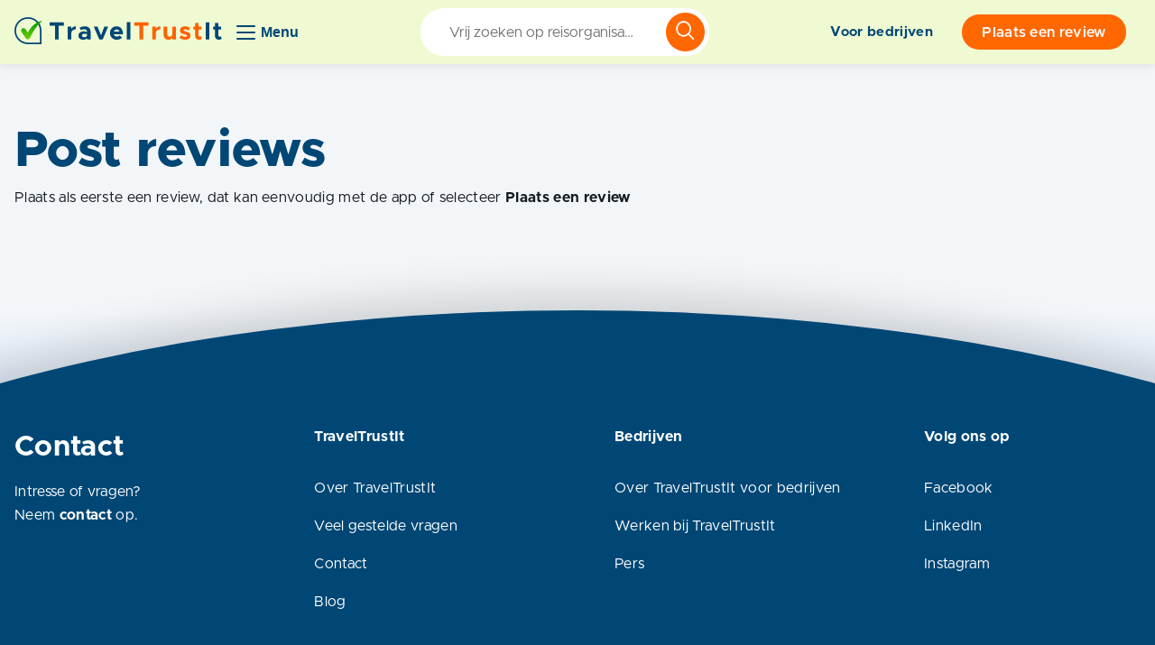

--- FILE ---
content_type: text/html
request_url: https://www.traveltrustit.com/country/oostenrijk/stiermarken/ramsau-am-dachstein/post/
body_size: 186773
content:
<!DOCTYPE html><html><head><meta charSet="utf-8"/><meta http-equiv="x-ua-compatible" content="ie=edge"/><meta name="viewport" content="width=device-width, initial-scale=1, shrink-to-fit=no"/><style data-href="/styles.44d37d987925f7ae6871.css" id="gatsby-global-css">@charset "UTF-8";.BrainhubCarouselItem{align-items:center;display:flex;justify-content:center;position:relative}.BrainhubCarouselItem.BrainhubCarouselItem--clickable{cursor:pointer}.BrainhubCarouselItem .debug-number{bottom:0;display:flex;font-size:2em;justify-content:center;left:0;position:absolute;right:0;text-shadow:0 0 9px #fff;top:0}.BrainhubCarousel__arrows{background-color:#7b59ff;border:none;font-size:0;line-height:0;outline:0;overflow:hidden;padding:21px;position:relative}.BrainhubCarousel__arrows span{border-color:#fff;border-style:solid;border-width:3px 3px 0 0;display:block;font-size:0;left:50%;padding:5px;position:absolute;top:50%;transition:.3s}.BrainhubCarousel__arrows:hover{background-color:#8768ff}.BrainhubCarousel__arrows:hover span{border-color:#fff;border-style:solid;border-width:3px 3px 0 0;display:block;font-size:0;left:50%;padding:5px;position:absolute;top:50%;transition:.3s}.BrainhubCarousel__arrows:hover:enabled{background-color:#8768ff}.BrainhubCarousel__arrows:hover:enabled span{border-color:#fff;margin:0}.BrainhubCarousel__arrows:disabled{background-color:#ccc}.BrainhubCarousel__arrowLeft span{margin-left:2.45px;transform:translate(-50%,-50%) rotate(-135deg)}.BrainhubCarousel--isRTL .BrainhubCarousel__arrowLeft span,.BrainhubCarousel__arrowRight span{margin-left:-2.45px;transform:translate(-50%,-50%) rotate(45deg)}.BrainhubCarousel--isRTL .BrainhubCarousel__custom-arrowLeft span{transform:rotate(180deg)}.BrainhubCarousel--isRTL .BrainhubCarousel__arrowRight span{margin-left:2.45px;transform:translate(-50%,-50%) rotate(-135deg)}.BrainhubCarousel--isRTL .BrainhubCarousel__custom-arrowRight span{transform:rotate(-180deg)}.BrainhubCarousel--isRTL .BrainhubCarousel__arrows:hover span{margin:0}.BrainhubCarousel__arrow--disable{pointer-events:none}.BrainhubCarousel__container{overflow:hidden;width:100%}.BrainhubCarousel{align-items:center;display:flex;overflow:hidden}.BrainhubCarousel.BrainhubCarousel--isRTL,.BrainhubCarousel.BrainhubCarousel--isRTL .BrainhubCarousel__trackContainer .BrainhubCarousel__track{direction:rtl}.BrainhubCarousel .BrainhubCarousel__trackContainer{overflow:hidden;width:100%}.BrainhubCarousel .BrainhubCarousel__trackContainer .BrainhubCarousel__track{display:flex;list-style:none;margin:0;overflow:hidden;padding:0}.BrainhubCarousel .BrainhubCarousel__trackContainer .BrainhubCarousel__track.BrainhubCarousel__track--transition{transition:transform}.BrainhubCarousel__arrows{cursor:pointer}.BrainhubCarousel__loader{animation:loader 1s linear infinite;border:4px solid #7b59ff;border-left-color:transparent;border-radius:100%;height:50px;width:50px}@keyframes loader{0%{transform:rotate(0deg)}to{transform:rotate(1turn)}}.BrainhubCarousel__dots{display:flex;font-size:0;justify-content:center;line-height:0;list-style:none;margin:0;padding:0}.BrainhubCarousel__dots.BrainhubCarousel__dots--isRTL{direction:rtl}.BrainhubCarousel__dots .BrainhubCarousel__dot{-webkit-appearance:none;border:none;cursor:pointer;font-size:0;opacity:.5;outline:0;padding:10px}.BrainhubCarousel__dots .BrainhubCarousel__dot.BrainhubCarousel__dot--selected{opacity:1!important}.BrainhubCarousel__dots .BrainhubCarousel__dot:hover{opacity:1}.BrainhubCarousel__dots .BrainhubCarousel__dot:before{background:#000;border:none;border-radius:50%;content:"";display:block;height:5px;padding:0;width:5px}.BrainhubCarousel__dots .BrainhubCarousel__thumbnail{border:none;cursor:pointer;font-size:0;opacity:.5;outline:0;padding:10px}.BrainhubCarousel__dots .BrainhubCarousel__thumbnail.BrainhubCarousel__thumbnail--selected{opacity:1!important}.BrainhubCarousel__dots .BrainhubCarousel__thumbnail:hover{opacity:1}.BrainhubCarousel__thumbnail[type=button]{-webkit-appearance:none}.BrainhubCarousel--isRTL+.BrainhubCarousel__dots{direction:rtl}@font-face{font-display:swap;font-family:Metropolis;font-style:normal;font-weight:400;src:url(/static/metropolis-all-400-normal-c7106e4ab743a4136ded0345a89b6875.woff2) format("woff2"),url(/static/metropolis-all-400-normal-d6363f8209002f967c3db8856b4d6eb8.woff) format("woff")}@font-face{font-display:swap;font-family:Metropolis;font-style:normal;font-weight:700;src:url(/static/metropolis-all-700-normal-3b74274ca1cfa68e1dea2a8e99ddbffd.woff2) format("woff2"),url(/static/metropolis-all-700-normal-a1e10adde11254f9aff2dbc8d4594c7c.woff) format("woff")}@font-face{font-display:swap;font-family:Metropolis;font-style:normal;font-weight:600;src:url(/static/metropolis-all-600-normal-015736ac96a0f4b445b58b17ba1a2dec.woff2) format("woff2"),url(/static/metropolis-all-600-normal-fd4567468716cbe42bc4b3dd9dc124d8.woff) format("woff")}@font-face{font-display:swap;font-family:Metropolis;font-style:normal;font-weight:800;src:url(/static/metropolis-all-800-normal-76419cbd5aa1d288fb3a607b33b54274.woff2) format("woff2"),url(/static/metropolis-all-800-normal-0350e2932fca6876618383592b00d501.woff) format("woff")}/*!
 * Bootstrap Grid v4.6.0 (https://getbootstrap.com/)
 * Copyright 2011-2021 The Bootstrap Authors
 * Copyright 2011-2021 Twitter, Inc.
 * Licensed under MIT (https://github.com/twbs/bootstrap/blob/main/LICENSE)
 */html{-ms-overflow-style:scrollbar;box-sizing:border-box}*,:after,:before{box-sizing:inherit}.container,.container-fluid,.container-lg,.container-md,.container-sm,.container-xl,.container-xxl{margin-left:auto;margin-right:auto;padding-left:1rem;padding-right:1rem;width:100%}@media(min-width:768px){.container,.container-sm{max-width:540px}}@media(min-width:991px){.container,.container-md,.container-sm{max-width:720px}}@media(min-width:1200px){.container,.container-lg,.container-md,.container-sm{max-width:960px}}@media(min-width:1400px){.container,.container-lg,.container-md,.container-sm,.container-xl{max-width:1140px}}.container,.container-lg,.container-md,.container-sm,.container-xl{max-width:1320px}.row{display:flex;flex-wrap:wrap;margin-left:-1rem;margin-right:-1rem}.no-gutters{margin-left:0;margin-right:0}.no-gutters>.col,.no-gutters>[class*=col-]{padding-left:0;padding-right:0}.col,.col-1,.col-2,.col-3,.col-4,.col-5,.col-6,.col-7,.col-8,.col-9,.col-10,.col-11,.col-12,.col-auto,.col-lg,.col-lg-1,.col-lg-2,.col-lg-3,.col-lg-4,.col-lg-5,.col-lg-6,.col-lg-7,.col-lg-8,.col-lg-9,.col-lg-10,.col-lg-11,.col-lg-12,.col-lg-auto,.col-md,.col-md-1,.col-md-2,.col-md-3,.col-md-4,.col-md-5,.col-md-6,.col-md-7,.col-md-8,.col-md-9,.col-md-10,.col-md-11,.col-md-12,.col-md-auto,.col-sm,.col-sm-1,.col-sm-2,.col-sm-3,.col-sm-4,.col-sm-5,.col-sm-6,.col-sm-7,.col-sm-8,.col-sm-9,.col-sm-10,.col-sm-11,.col-sm-12,.col-sm-auto,.col-xl,.col-xl-1,.col-xl-2,.col-xl-3,.col-xl-4,.col-xl-5,.col-xl-6,.col-xl-7,.col-xl-8,.col-xl-9,.col-xl-10,.col-xl-11,.col-xl-12,.col-xl-auto{padding-left:1rem;padding-right:1rem;position:relative;width:100%}.col{flex-basis:0;flex-grow:1;max-width:100%}.row-cols-1>*{flex:0 0 100%;max-width:100%}.row-cols-2>*{flex:0 0 50%;max-width:50%}.row-cols-3>*{flex:0 0 33.3333333333%;max-width:33.3333333333%}.row-cols-4>*{flex:0 0 25%;max-width:25%}.row-cols-5>*{flex:0 0 20%;max-width:20%}.row-cols-6>*{flex:0 0 16.6666666667%;max-width:16.6666666667%}.col-auto{flex:0 0 auto;max-width:100%;width:auto}.col-1{flex:0 0 8.3333333333%;max-width:8.3333333333%}.col-2{flex:0 0 16.6666666667%;max-width:16.6666666667%}.col-3{flex:0 0 25%;max-width:25%}.col-4{flex:0 0 33.3333333333%;max-width:33.3333333333%}.col-5{flex:0 0 41.6666666667%;max-width:41.6666666667%}.col-6{flex:0 0 50%;max-width:50%}.col-7{flex:0 0 58.3333333333%;max-width:58.3333333333%}.col-8{flex:0 0 66.6666666667%;max-width:66.6666666667%}.col-9{flex:0 0 75%;max-width:75%}.col-10{flex:0 0 83.3333333333%;max-width:83.3333333333%}.col-11{flex:0 0 91.6666666667%;max-width:91.6666666667%}.col-12{flex:0 0 100%;max-width:100%}.order-first{order:-1}.order-last{order:13}.order-0{order:0}.order-1{order:1}.order-2{order:2}.order-3{order:3}.order-4{order:4}.order-5{order:5}.order-6{order:6}.order-7{order:7}.order-8{order:8}.order-9{order:9}.order-10{order:10}.order-11{order:11}.order-12{order:12}.offset-1{margin-left:8.3333333333%}.offset-2{margin-left:16.6666666667%}.offset-3{margin-left:25%}.offset-4{margin-left:33.3333333333%}.offset-5{margin-left:41.6666666667%}.offset-6{margin-left:50%}.offset-7{margin-left:58.3333333333%}.offset-8{margin-left:66.6666666667%}.offset-9{margin-left:75%}.offset-10{margin-left:83.3333333333%}.offset-11{margin-left:91.6666666667%}@media(min-width:768px){.col-sm{flex-basis:0;flex-grow:1;max-width:100%}.row-cols-sm-1>*{flex:0 0 100%;max-width:100%}.row-cols-sm-2>*{flex:0 0 50%;max-width:50%}.row-cols-sm-3>*{flex:0 0 33.3333333333%;max-width:33.3333333333%}.row-cols-sm-4>*{flex:0 0 25%;max-width:25%}.row-cols-sm-5>*{flex:0 0 20%;max-width:20%}.row-cols-sm-6>*{flex:0 0 16.6666666667%;max-width:16.6666666667%}.col-sm-auto{flex:0 0 auto;max-width:100%;width:auto}.col-sm-1{flex:0 0 8.3333333333%;max-width:8.3333333333%}.col-sm-2{flex:0 0 16.6666666667%;max-width:16.6666666667%}.col-sm-3{flex:0 0 25%;max-width:25%}.col-sm-4{flex:0 0 33.3333333333%;max-width:33.3333333333%}.col-sm-5{flex:0 0 41.6666666667%;max-width:41.6666666667%}.col-sm-6{flex:0 0 50%;max-width:50%}.col-sm-7{flex:0 0 58.3333333333%;max-width:58.3333333333%}.col-sm-8{flex:0 0 66.6666666667%;max-width:66.6666666667%}.col-sm-9{flex:0 0 75%;max-width:75%}.col-sm-10{flex:0 0 83.3333333333%;max-width:83.3333333333%}.col-sm-11{flex:0 0 91.6666666667%;max-width:91.6666666667%}.col-sm-12{flex:0 0 100%;max-width:100%}.order-sm-first{order:-1}.order-sm-last{order:13}.order-sm-0{order:0}.order-sm-1{order:1}.order-sm-2{order:2}.order-sm-3{order:3}.order-sm-4{order:4}.order-sm-5{order:5}.order-sm-6{order:6}.order-sm-7{order:7}.order-sm-8{order:8}.order-sm-9{order:9}.order-sm-10{order:10}.order-sm-11{order:11}.order-sm-12{order:12}.offset-sm-0{margin-left:0}.offset-sm-1{margin-left:8.3333333333%}.offset-sm-2{margin-left:16.6666666667%}.offset-sm-3{margin-left:25%}.offset-sm-4{margin-left:33.3333333333%}.offset-sm-5{margin-left:41.6666666667%}.offset-sm-6{margin-left:50%}.offset-sm-7{margin-left:58.3333333333%}.offset-sm-8{margin-left:66.6666666667%}.offset-sm-9{margin-left:75%}.offset-sm-10{margin-left:83.3333333333%}.offset-sm-11{margin-left:91.6666666667%}}@media(min-width:991px){.col-md{flex-basis:0;flex-grow:1;max-width:100%}.row-cols-md-1>*{flex:0 0 100%;max-width:100%}.row-cols-md-2>*{flex:0 0 50%;max-width:50%}.row-cols-md-3>*{flex:0 0 33.3333333333%;max-width:33.3333333333%}.row-cols-md-4>*{flex:0 0 25%;max-width:25%}.row-cols-md-5>*{flex:0 0 20%;max-width:20%}.row-cols-md-6>*{flex:0 0 16.6666666667%;max-width:16.6666666667%}.col-md-auto{flex:0 0 auto;max-width:100%;width:auto}.col-md-1{flex:0 0 8.3333333333%;max-width:8.3333333333%}.col-md-2{flex:0 0 16.6666666667%;max-width:16.6666666667%}.col-md-3{flex:0 0 25%;max-width:25%}.col-md-4{flex:0 0 33.3333333333%;max-width:33.3333333333%}.col-md-5{flex:0 0 41.6666666667%;max-width:41.6666666667%}.col-md-6{flex:0 0 50%;max-width:50%}.col-md-7{flex:0 0 58.3333333333%;max-width:58.3333333333%}.col-md-8{flex:0 0 66.6666666667%;max-width:66.6666666667%}.col-md-9{flex:0 0 75%;max-width:75%}.col-md-10{flex:0 0 83.3333333333%;max-width:83.3333333333%}.col-md-11{flex:0 0 91.6666666667%;max-width:91.6666666667%}.col-md-12{flex:0 0 100%;max-width:100%}.order-md-first{order:-1}.order-md-last{order:13}.order-md-0{order:0}.order-md-1{order:1}.order-md-2{order:2}.order-md-3{order:3}.order-md-4{order:4}.order-md-5{order:5}.order-md-6{order:6}.order-md-7{order:7}.order-md-8{order:8}.order-md-9{order:9}.order-md-10{order:10}.order-md-11{order:11}.order-md-12{order:12}.offset-md-0{margin-left:0}.offset-md-1{margin-left:8.3333333333%}.offset-md-2{margin-left:16.6666666667%}.offset-md-3{margin-left:25%}.offset-md-4{margin-left:33.3333333333%}.offset-md-5{margin-left:41.6666666667%}.offset-md-6{margin-left:50%}.offset-md-7{margin-left:58.3333333333%}.offset-md-8{margin-left:66.6666666667%}.offset-md-9{margin-left:75%}.offset-md-10{margin-left:83.3333333333%}.offset-md-11{margin-left:91.6666666667%}}@media(min-width:1200px){.col-lg{flex-basis:0;flex-grow:1;max-width:100%}.row-cols-lg-1>*{flex:0 0 100%;max-width:100%}.row-cols-lg-2>*{flex:0 0 50%;max-width:50%}.row-cols-lg-3>*{flex:0 0 33.3333333333%;max-width:33.3333333333%}.row-cols-lg-4>*{flex:0 0 25%;max-width:25%}.row-cols-lg-5>*{flex:0 0 20%;max-width:20%}.row-cols-lg-6>*{flex:0 0 16.6666666667%;max-width:16.6666666667%}.col-lg-auto{flex:0 0 auto;max-width:100%;width:auto}.col-lg-1{flex:0 0 8.3333333333%;max-width:8.3333333333%}.col-lg-2{flex:0 0 16.6666666667%;max-width:16.6666666667%}.col-lg-3{flex:0 0 25%;max-width:25%}.col-lg-4{flex:0 0 33.3333333333%;max-width:33.3333333333%}.col-lg-5{flex:0 0 41.6666666667%;max-width:41.6666666667%}.col-lg-6{flex:0 0 50%;max-width:50%}.col-lg-7{flex:0 0 58.3333333333%;max-width:58.3333333333%}.col-lg-8{flex:0 0 66.6666666667%;max-width:66.6666666667%}.col-lg-9{flex:0 0 75%;max-width:75%}.col-lg-10{flex:0 0 83.3333333333%;max-width:83.3333333333%}.col-lg-11{flex:0 0 91.6666666667%;max-width:91.6666666667%}.col-lg-12{flex:0 0 100%;max-width:100%}.order-lg-first{order:-1}.order-lg-last{order:13}.order-lg-0{order:0}.order-lg-1{order:1}.order-lg-2{order:2}.order-lg-3{order:3}.order-lg-4{order:4}.order-lg-5{order:5}.order-lg-6{order:6}.order-lg-7{order:7}.order-lg-8{order:8}.order-lg-9{order:9}.order-lg-10{order:10}.order-lg-11{order:11}.order-lg-12{order:12}.offset-lg-0{margin-left:0}.offset-lg-1{margin-left:8.3333333333%}.offset-lg-2{margin-left:16.6666666667%}.offset-lg-3{margin-left:25%}.offset-lg-4{margin-left:33.3333333333%}.offset-lg-5{margin-left:41.6666666667%}.offset-lg-6{margin-left:50%}.offset-lg-7{margin-left:58.3333333333%}.offset-lg-8{margin-left:66.6666666667%}.offset-lg-9{margin-left:75%}.offset-lg-10{margin-left:83.3333333333%}.offset-lg-11{margin-left:91.6666666667%}}@media(min-width:1400px){.col-xl{flex-basis:0;flex-grow:1;max-width:100%}.row-cols-xl-1>*{flex:0 0 100%;max-width:100%}.row-cols-xl-2>*{flex:0 0 50%;max-width:50%}.row-cols-xl-3>*{flex:0 0 33.3333333333%;max-width:33.3333333333%}.row-cols-xl-4>*{flex:0 0 25%;max-width:25%}.row-cols-xl-5>*{flex:0 0 20%;max-width:20%}.row-cols-xl-6>*{flex:0 0 16.6666666667%;max-width:16.6666666667%}.col-xl-auto{flex:0 0 auto;max-width:100%;width:auto}.col-xl-1{flex:0 0 8.3333333333%;max-width:8.3333333333%}.col-xl-2{flex:0 0 16.6666666667%;max-width:16.6666666667%}.col-xl-3{flex:0 0 25%;max-width:25%}.col-xl-4{flex:0 0 33.3333333333%;max-width:33.3333333333%}.col-xl-5{flex:0 0 41.6666666667%;max-width:41.6666666667%}.col-xl-6{flex:0 0 50%;max-width:50%}.col-xl-7{flex:0 0 58.3333333333%;max-width:58.3333333333%}.col-xl-8{flex:0 0 66.6666666667%;max-width:66.6666666667%}.col-xl-9{flex:0 0 75%;max-width:75%}.col-xl-10{flex:0 0 83.3333333333%;max-width:83.3333333333%}.col-xl-11{flex:0 0 91.6666666667%;max-width:91.6666666667%}.col-xl-12{flex:0 0 100%;max-width:100%}.order-xl-first{order:-1}.order-xl-last{order:13}.order-xl-0{order:0}.order-xl-1{order:1}.order-xl-2{order:2}.order-xl-3{order:3}.order-xl-4{order:4}.order-xl-5{order:5}.order-xl-6{order:6}.order-xl-7{order:7}.order-xl-8{order:8}.order-xl-9{order:9}.order-xl-10{order:10}.order-xl-11{order:11}.order-xl-12{order:12}.offset-xl-0{margin-left:0}.offset-xl-1{margin-left:8.3333333333%}.offset-xl-2{margin-left:16.6666666667%}.offset-xl-3{margin-left:25%}.offset-xl-4{margin-left:33.3333333333%}.offset-xl-5{margin-left:41.6666666667%}.offset-xl-6{margin-left:50%}.offset-xl-7{margin-left:58.3333333333%}.offset-xl-8{margin-left:66.6666666667%}.offset-xl-9{margin-left:75%}.offset-xl-10{margin-left:83.3333333333%}.offset-xl-11{margin-left:91.6666666667%}}.d-none{display:none!important}.d-inline{display:inline!important}.d-inline-block{display:inline-block!important}.d-block{display:block!important}.d-table{display:table!important}.d-table-row{display:table-row!important}.d-table-cell{display:table-cell!important}.d-flex{display:flex!important}.d-inline-flex{display:inline-flex!important}@media(min-width:768px){.d-sm-none{display:none!important}.d-sm-inline{display:inline!important}.d-sm-inline-block{display:inline-block!important}.d-sm-block{display:block!important}.d-sm-table{display:table!important}.d-sm-table-row{display:table-row!important}.d-sm-table-cell{display:table-cell!important}.d-sm-flex{display:flex!important}.d-sm-inline-flex{display:inline-flex!important}}@media(min-width:991px){.d-md-none{display:none!important}.d-md-inline{display:inline!important}.d-md-inline-block{display:inline-block!important}.d-md-block{display:block!important}.d-md-table{display:table!important}.d-md-table-row{display:table-row!important}.d-md-table-cell{display:table-cell!important}.d-md-flex{display:flex!important}.d-md-inline-flex{display:inline-flex!important}}@media(min-width:1200px){.d-lg-none{display:none!important}.d-lg-inline{display:inline!important}.d-lg-inline-block{display:inline-block!important}.d-lg-block{display:block!important}.d-lg-table{display:table!important}.d-lg-table-row{display:table-row!important}.d-lg-table-cell{display:table-cell!important}.d-lg-flex{display:flex!important}.d-lg-inline-flex{display:inline-flex!important}}@media(min-width:1400px){.d-xl-none{display:none!important}.d-xl-inline{display:inline!important}.d-xl-inline-block{display:inline-block!important}.d-xl-block{display:block!important}.d-xl-table{display:table!important}.d-xl-table-row{display:table-row!important}.d-xl-table-cell{display:table-cell!important}.d-xl-flex{display:flex!important}.d-xl-inline-flex{display:inline-flex!important}}@media print{.d-print-none{display:none!important}.d-print-inline{display:inline!important}.d-print-inline-block{display:inline-block!important}.d-print-block{display:block!important}.d-print-table{display:table!important}.d-print-table-row{display:table-row!important}.d-print-table-cell{display:table-cell!important}.d-print-flex{display:flex!important}.d-print-inline-flex{display:inline-flex!important}}.flex-row{flex-direction:row!important}.flex-column{flex-direction:column!important}.flex-row-reverse{flex-direction:row-reverse!important}.flex-column-reverse{flex-direction:column-reverse!important}.flex-wrap{flex-wrap:wrap!important}.flex-nowrap{flex-wrap:nowrap!important}.flex-wrap-reverse{flex-wrap:wrap-reverse!important}.flex-fill{flex:1 1 auto!important}.flex-grow-0{flex-grow:0!important}.flex-grow-1{flex-grow:1!important}.flex-shrink-0{flex-shrink:0!important}.flex-shrink-1{flex-shrink:1!important}.justify-content-start{justify-content:flex-start!important}.justify-content-end{justify-content:flex-end!important}.justify-content-center{justify-content:center!important}.justify-content-between{justify-content:space-between!important}.justify-content-around{justify-content:space-around!important}.align-items-start{align-items:flex-start!important}.align-items-end{align-items:flex-end!important}.align-items-center{align-items:center!important}.align-items-baseline{align-items:baseline!important}.align-items-stretch{align-items:stretch!important}.align-content-start{align-content:flex-start!important}.align-content-end{align-content:flex-end!important}.align-content-center{align-content:center!important}.align-content-between{align-content:space-between!important}.align-content-around{align-content:space-around!important}.align-content-stretch{align-content:stretch!important}.align-self-auto{align-self:auto!important}.align-self-start{align-self:flex-start!important}.align-self-end{align-self:flex-end!important}.align-self-center{align-self:center!important}.align-self-baseline{align-self:baseline!important}.align-self-stretch{align-self:stretch!important}@media(min-width:768px){.flex-sm-row{flex-direction:row!important}.flex-sm-column{flex-direction:column!important}.flex-sm-row-reverse{flex-direction:row-reverse!important}.flex-sm-column-reverse{flex-direction:column-reverse!important}.flex-sm-wrap{flex-wrap:wrap!important}.flex-sm-nowrap{flex-wrap:nowrap!important}.flex-sm-wrap-reverse{flex-wrap:wrap-reverse!important}.flex-sm-fill{flex:1 1 auto!important}.flex-sm-grow-0{flex-grow:0!important}.flex-sm-grow-1{flex-grow:1!important}.flex-sm-shrink-0{flex-shrink:0!important}.flex-sm-shrink-1{flex-shrink:1!important}.justify-content-sm-start{justify-content:flex-start!important}.justify-content-sm-end{justify-content:flex-end!important}.justify-content-sm-center{justify-content:center!important}.justify-content-sm-between{justify-content:space-between!important}.justify-content-sm-around{justify-content:space-around!important}.align-items-sm-start{align-items:flex-start!important}.align-items-sm-end{align-items:flex-end!important}.align-items-sm-center{align-items:center!important}.align-items-sm-baseline{align-items:baseline!important}.align-items-sm-stretch{align-items:stretch!important}.align-content-sm-start{align-content:flex-start!important}.align-content-sm-end{align-content:flex-end!important}.align-content-sm-center{align-content:center!important}.align-content-sm-between{align-content:space-between!important}.align-content-sm-around{align-content:space-around!important}.align-content-sm-stretch{align-content:stretch!important}.align-self-sm-auto{align-self:auto!important}.align-self-sm-start{align-self:flex-start!important}.align-self-sm-end{align-self:flex-end!important}.align-self-sm-center{align-self:center!important}.align-self-sm-baseline{align-self:baseline!important}.align-self-sm-stretch{align-self:stretch!important}}@media(min-width:991px){.flex-md-row{flex-direction:row!important}.flex-md-column{flex-direction:column!important}.flex-md-row-reverse{flex-direction:row-reverse!important}.flex-md-column-reverse{flex-direction:column-reverse!important}.flex-md-wrap{flex-wrap:wrap!important}.flex-md-nowrap{flex-wrap:nowrap!important}.flex-md-wrap-reverse{flex-wrap:wrap-reverse!important}.flex-md-fill{flex:1 1 auto!important}.flex-md-grow-0{flex-grow:0!important}.flex-md-grow-1{flex-grow:1!important}.flex-md-shrink-0{flex-shrink:0!important}.flex-md-shrink-1{flex-shrink:1!important}.justify-content-md-start{justify-content:flex-start!important}.justify-content-md-end{justify-content:flex-end!important}.justify-content-md-center{justify-content:center!important}.justify-content-md-between{justify-content:space-between!important}.justify-content-md-around{justify-content:space-around!important}.align-items-md-start{align-items:flex-start!important}.align-items-md-end{align-items:flex-end!important}.align-items-md-center{align-items:center!important}.align-items-md-baseline{align-items:baseline!important}.align-items-md-stretch{align-items:stretch!important}.align-content-md-start{align-content:flex-start!important}.align-content-md-end{align-content:flex-end!important}.align-content-md-center{align-content:center!important}.align-content-md-between{align-content:space-between!important}.align-content-md-around{align-content:space-around!important}.align-content-md-stretch{align-content:stretch!important}.align-self-md-auto{align-self:auto!important}.align-self-md-start{align-self:flex-start!important}.align-self-md-end{align-self:flex-end!important}.align-self-md-center{align-self:center!important}.align-self-md-baseline{align-self:baseline!important}.align-self-md-stretch{align-self:stretch!important}}@media(min-width:1200px){.flex-lg-row{flex-direction:row!important}.flex-lg-column{flex-direction:column!important}.flex-lg-row-reverse{flex-direction:row-reverse!important}.flex-lg-column-reverse{flex-direction:column-reverse!important}.flex-lg-wrap{flex-wrap:wrap!important}.flex-lg-nowrap{flex-wrap:nowrap!important}.flex-lg-wrap-reverse{flex-wrap:wrap-reverse!important}.flex-lg-fill{flex:1 1 auto!important}.flex-lg-grow-0{flex-grow:0!important}.flex-lg-grow-1{flex-grow:1!important}.flex-lg-shrink-0{flex-shrink:0!important}.flex-lg-shrink-1{flex-shrink:1!important}.justify-content-lg-start{justify-content:flex-start!important}.justify-content-lg-end{justify-content:flex-end!important}.justify-content-lg-center{justify-content:center!important}.justify-content-lg-between{justify-content:space-between!important}.justify-content-lg-around{justify-content:space-around!important}.align-items-lg-start{align-items:flex-start!important}.align-items-lg-end{align-items:flex-end!important}.align-items-lg-center{align-items:center!important}.align-items-lg-baseline{align-items:baseline!important}.align-items-lg-stretch{align-items:stretch!important}.align-content-lg-start{align-content:flex-start!important}.align-content-lg-end{align-content:flex-end!important}.align-content-lg-center{align-content:center!important}.align-content-lg-between{align-content:space-between!important}.align-content-lg-around{align-content:space-around!important}.align-content-lg-stretch{align-content:stretch!important}.align-self-lg-auto{align-self:auto!important}.align-self-lg-start{align-self:flex-start!important}.align-self-lg-end{align-self:flex-end!important}.align-self-lg-center{align-self:center!important}.align-self-lg-baseline{align-self:baseline!important}.align-self-lg-stretch{align-self:stretch!important}}@media(min-width:1400px){.flex-xl-row{flex-direction:row!important}.flex-xl-column{flex-direction:column!important}.flex-xl-row-reverse{flex-direction:row-reverse!important}.flex-xl-column-reverse{flex-direction:column-reverse!important}.flex-xl-wrap{flex-wrap:wrap!important}.flex-xl-nowrap{flex-wrap:nowrap!important}.flex-xl-wrap-reverse{flex-wrap:wrap-reverse!important}.flex-xl-fill{flex:1 1 auto!important}.flex-xl-grow-0{flex-grow:0!important}.flex-xl-grow-1{flex-grow:1!important}.flex-xl-shrink-0{flex-shrink:0!important}.flex-xl-shrink-1{flex-shrink:1!important}.justify-content-xl-start{justify-content:flex-start!important}.justify-content-xl-end{justify-content:flex-end!important}.justify-content-xl-center{justify-content:center!important}.justify-content-xl-between{justify-content:space-between!important}.justify-content-xl-around{justify-content:space-around!important}.align-items-xl-start{align-items:flex-start!important}.align-items-xl-end{align-items:flex-end!important}.align-items-xl-center{align-items:center!important}.align-items-xl-baseline{align-items:baseline!important}.align-items-xl-stretch{align-items:stretch!important}.align-content-xl-start{align-content:flex-start!important}.align-content-xl-end{align-content:flex-end!important}.align-content-xl-center{align-content:center!important}.align-content-xl-between{align-content:space-between!important}.align-content-xl-around{align-content:space-around!important}.align-content-xl-stretch{align-content:stretch!important}.align-self-xl-auto{align-self:auto!important}.align-self-xl-start{align-self:flex-start!important}.align-self-xl-end{align-self:flex-end!important}.align-self-xl-center{align-self:center!important}.align-self-xl-baseline{align-self:baseline!important}.align-self-xl-stretch{align-self:stretch!important}}.m-0{margin:0!important}.mt-0,.my-0{margin-top:0!important}.mr-0,.mx-0{margin-right:0!important}.mb-0,.my-0{margin-bottom:0!important}.ml-0,.mx-0{margin-left:0!important}.m-1{margin:.25rem!important}.mt-1,.my-1{margin-top:.25rem!important}.mr-1,.mx-1{margin-right:.25rem!important}.mb-1,.my-1{margin-bottom:.25rem!important}.ml-1,.mx-1{margin-left:.25rem!important}.m-2{margin:.5rem!important}.mt-2,.my-2{margin-top:.5rem!important}.mr-2,.mx-2{margin-right:.5rem!important}.mb-2,.my-2{margin-bottom:.5rem!important}.ml-2,.mx-2{margin-left:.5rem!important}.m-3{margin:1rem!important}.mt-3,.my-3{margin-top:1rem!important}.mr-3,.mx-3{margin-right:1rem!important}.mb-3,.my-3{margin-bottom:1rem!important}.ml-3,.mx-3{margin-left:1rem!important}.m-4{margin:1.5rem!important}.mt-4,.my-4{margin-top:1.5rem!important}.mr-4,.mx-4{margin-right:1.5rem!important}.mb-4,.my-4{margin-bottom:1.5rem!important}.ml-4,.mx-4{margin-left:1.5rem!important}.m-5{margin:3rem!important}.mt-5,.my-5{margin-top:3rem!important}.mr-5,.mx-5{margin-right:3rem!important}.mb-5,.my-5{margin-bottom:3rem!important}.ml-5,.mx-5{margin-left:3rem!important}.p-0{padding:0!important}.pt-0,.py-0{padding-top:0!important}.pr-0,.px-0{padding-right:0!important}.pb-0,.py-0{padding-bottom:0!important}.pl-0,.px-0{padding-left:0!important}.p-1{padding:.25rem!important}.pt-1,.py-1{padding-top:.25rem!important}.pr-1,.px-1{padding-right:.25rem!important}.pb-1,.py-1{padding-bottom:.25rem!important}.pl-1,.px-1{padding-left:.25rem!important}.p-2{padding:.5rem!important}.pt-2,.py-2{padding-top:.5rem!important}.pr-2,.px-2{padding-right:.5rem!important}.pb-2,.py-2{padding-bottom:.5rem!important}.pl-2,.px-2{padding-left:.5rem!important}.p-3{padding:1rem!important}.pt-3,.py-3{padding-top:1rem!important}.pr-3,.px-3{padding-right:1rem!important}.pb-3,.py-3{padding-bottom:1rem!important}.pl-3,.px-3{padding-left:1rem!important}.p-4{padding:1.5rem!important}.pt-4,.py-4{padding-top:1.5rem!important}.pr-4,.px-4{padding-right:1.5rem!important}.pb-4,.py-4{padding-bottom:1.5rem!important}.pl-4,.px-4{padding-left:1.5rem!important}.p-5{padding:3rem!important}.pt-5,.py-5{padding-top:3rem!important}.pr-5,.px-5{padding-right:3rem!important}.pb-5,.py-5{padding-bottom:3rem!important}.pl-5,.px-5{padding-left:3rem!important}.m-n1{margin:-.25rem!important}.mt-n1,.my-n1{margin-top:-.25rem!important}.mr-n1,.mx-n1{margin-right:-.25rem!important}.mb-n1,.my-n1{margin-bottom:-.25rem!important}.ml-n1,.mx-n1{margin-left:-.25rem!important}.m-n2{margin:-.5rem!important}.mt-n2,.my-n2{margin-top:-.5rem!important}.mr-n2,.mx-n2{margin-right:-.5rem!important}.mb-n2,.my-n2{margin-bottom:-.5rem!important}.ml-n2,.mx-n2{margin-left:-.5rem!important}.m-n3{margin:-1rem!important}.mt-n3,.my-n3{margin-top:-1rem!important}.mr-n3,.mx-n3{margin-right:-1rem!important}.mb-n3,.my-n3{margin-bottom:-1rem!important}.ml-n3,.mx-n3{margin-left:-1rem!important}.m-n4{margin:-1.5rem!important}.mt-n4,.my-n4{margin-top:-1.5rem!important}.mr-n4,.mx-n4{margin-right:-1.5rem!important}.mb-n4,.my-n4{margin-bottom:-1.5rem!important}.ml-n4,.mx-n4{margin-left:-1.5rem!important}.m-n5{margin:-3rem!important}.mt-n5,.my-n5{margin-top:-3rem!important}.mr-n5,.mx-n5{margin-right:-3rem!important}.mb-n5,.my-n5{margin-bottom:-3rem!important}.ml-n5,.mx-n5{margin-left:-3rem!important}.m-auto{margin:auto!important}.mt-auto,.my-auto{margin-top:auto!important}.mr-auto,.mx-auto{margin-right:auto!important}.mb-auto,.my-auto{margin-bottom:auto!important}.ml-auto,.mx-auto{margin-left:auto!important}@media(min-width:768px){.m-sm-0{margin:0!important}.mt-sm-0,.my-sm-0{margin-top:0!important}.mr-sm-0,.mx-sm-0{margin-right:0!important}.mb-sm-0,.my-sm-0{margin-bottom:0!important}.ml-sm-0,.mx-sm-0{margin-left:0!important}.m-sm-1{margin:.25rem!important}.mt-sm-1,.my-sm-1{margin-top:.25rem!important}.mr-sm-1,.mx-sm-1{margin-right:.25rem!important}.mb-sm-1,.my-sm-1{margin-bottom:.25rem!important}.ml-sm-1,.mx-sm-1{margin-left:.25rem!important}.m-sm-2{margin:.5rem!important}.mt-sm-2,.my-sm-2{margin-top:.5rem!important}.mr-sm-2,.mx-sm-2{margin-right:.5rem!important}.mb-sm-2,.my-sm-2{margin-bottom:.5rem!important}.ml-sm-2,.mx-sm-2{margin-left:.5rem!important}.m-sm-3{margin:1rem!important}.mt-sm-3,.my-sm-3{margin-top:1rem!important}.mr-sm-3,.mx-sm-3{margin-right:1rem!important}.mb-sm-3,.my-sm-3{margin-bottom:1rem!important}.ml-sm-3,.mx-sm-3{margin-left:1rem!important}.m-sm-4{margin:1.5rem!important}.mt-sm-4,.my-sm-4{margin-top:1.5rem!important}.mr-sm-4,.mx-sm-4{margin-right:1.5rem!important}.mb-sm-4,.my-sm-4{margin-bottom:1.5rem!important}.ml-sm-4,.mx-sm-4{margin-left:1.5rem!important}.m-sm-5{margin:3rem!important}.mt-sm-5,.my-sm-5{margin-top:3rem!important}.mr-sm-5,.mx-sm-5{margin-right:3rem!important}.mb-sm-5,.my-sm-5{margin-bottom:3rem!important}.ml-sm-5,.mx-sm-5{margin-left:3rem!important}.p-sm-0{padding:0!important}.pt-sm-0,.py-sm-0{padding-top:0!important}.pr-sm-0,.px-sm-0{padding-right:0!important}.pb-sm-0,.py-sm-0{padding-bottom:0!important}.pl-sm-0,.px-sm-0{padding-left:0!important}.p-sm-1{padding:.25rem!important}.pt-sm-1,.py-sm-1{padding-top:.25rem!important}.pr-sm-1,.px-sm-1{padding-right:.25rem!important}.pb-sm-1,.py-sm-1{padding-bottom:.25rem!important}.pl-sm-1,.px-sm-1{padding-left:.25rem!important}.p-sm-2{padding:.5rem!important}.pt-sm-2,.py-sm-2{padding-top:.5rem!important}.pr-sm-2,.px-sm-2{padding-right:.5rem!important}.pb-sm-2,.py-sm-2{padding-bottom:.5rem!important}.pl-sm-2,.px-sm-2{padding-left:.5rem!important}.p-sm-3{padding:1rem!important}.pt-sm-3,.py-sm-3{padding-top:1rem!important}.pr-sm-3,.px-sm-3{padding-right:1rem!important}.pb-sm-3,.py-sm-3{padding-bottom:1rem!important}.pl-sm-3,.px-sm-3{padding-left:1rem!important}.p-sm-4{padding:1.5rem!important}.pt-sm-4,.py-sm-4{padding-top:1.5rem!important}.pr-sm-4,.px-sm-4{padding-right:1.5rem!important}.pb-sm-4,.py-sm-4{padding-bottom:1.5rem!important}.pl-sm-4,.px-sm-4{padding-left:1.5rem!important}.p-sm-5{padding:3rem!important}.pt-sm-5,.py-sm-5{padding-top:3rem!important}.pr-sm-5,.px-sm-5{padding-right:3rem!important}.pb-sm-5,.py-sm-5{padding-bottom:3rem!important}.pl-sm-5,.px-sm-5{padding-left:3rem!important}.m-sm-n1{margin:-.25rem!important}.mt-sm-n1,.my-sm-n1{margin-top:-.25rem!important}.mr-sm-n1,.mx-sm-n1{margin-right:-.25rem!important}.mb-sm-n1,.my-sm-n1{margin-bottom:-.25rem!important}.ml-sm-n1,.mx-sm-n1{margin-left:-.25rem!important}.m-sm-n2{margin:-.5rem!important}.mt-sm-n2,.my-sm-n2{margin-top:-.5rem!important}.mr-sm-n2,.mx-sm-n2{margin-right:-.5rem!important}.mb-sm-n2,.my-sm-n2{margin-bottom:-.5rem!important}.ml-sm-n2,.mx-sm-n2{margin-left:-.5rem!important}.m-sm-n3{margin:-1rem!important}.mt-sm-n3,.my-sm-n3{margin-top:-1rem!important}.mr-sm-n3,.mx-sm-n3{margin-right:-1rem!important}.mb-sm-n3,.my-sm-n3{margin-bottom:-1rem!important}.ml-sm-n3,.mx-sm-n3{margin-left:-1rem!important}.m-sm-n4{margin:-1.5rem!important}.mt-sm-n4,.my-sm-n4{margin-top:-1.5rem!important}.mr-sm-n4,.mx-sm-n4{margin-right:-1.5rem!important}.mb-sm-n4,.my-sm-n4{margin-bottom:-1.5rem!important}.ml-sm-n4,.mx-sm-n4{margin-left:-1.5rem!important}.m-sm-n5{margin:-3rem!important}.mt-sm-n5,.my-sm-n5{margin-top:-3rem!important}.mr-sm-n5,.mx-sm-n5{margin-right:-3rem!important}.mb-sm-n5,.my-sm-n5{margin-bottom:-3rem!important}.ml-sm-n5,.mx-sm-n5{margin-left:-3rem!important}.m-sm-auto{margin:auto!important}.mt-sm-auto,.my-sm-auto{margin-top:auto!important}.mr-sm-auto,.mx-sm-auto{margin-right:auto!important}.mb-sm-auto,.my-sm-auto{margin-bottom:auto!important}.ml-sm-auto,.mx-sm-auto{margin-left:auto!important}}@media(min-width:991px){.m-md-0{margin:0!important}.mt-md-0,.my-md-0{margin-top:0!important}.mr-md-0,.mx-md-0{margin-right:0!important}.mb-md-0,.my-md-0{margin-bottom:0!important}.ml-md-0,.mx-md-0{margin-left:0!important}.m-md-1{margin:.25rem!important}.mt-md-1,.my-md-1{margin-top:.25rem!important}.mr-md-1,.mx-md-1{margin-right:.25rem!important}.mb-md-1,.my-md-1{margin-bottom:.25rem!important}.ml-md-1,.mx-md-1{margin-left:.25rem!important}.m-md-2{margin:.5rem!important}.mt-md-2,.my-md-2{margin-top:.5rem!important}.mr-md-2,.mx-md-2{margin-right:.5rem!important}.mb-md-2,.my-md-2{margin-bottom:.5rem!important}.ml-md-2,.mx-md-2{margin-left:.5rem!important}.m-md-3{margin:1rem!important}.mt-md-3,.my-md-3{margin-top:1rem!important}.mr-md-3,.mx-md-3{margin-right:1rem!important}.mb-md-3,.my-md-3{margin-bottom:1rem!important}.ml-md-3,.mx-md-3{margin-left:1rem!important}.m-md-4{margin:1.5rem!important}.mt-md-4,.my-md-4{margin-top:1.5rem!important}.mr-md-4,.mx-md-4{margin-right:1.5rem!important}.mb-md-4,.my-md-4{margin-bottom:1.5rem!important}.ml-md-4,.mx-md-4{margin-left:1.5rem!important}.m-md-5{margin:3rem!important}.mt-md-5,.my-md-5{margin-top:3rem!important}.mr-md-5,.mx-md-5{margin-right:3rem!important}.mb-md-5,.my-md-5{margin-bottom:3rem!important}.ml-md-5,.mx-md-5{margin-left:3rem!important}.p-md-0{padding:0!important}.pt-md-0,.py-md-0{padding-top:0!important}.pr-md-0,.px-md-0{padding-right:0!important}.pb-md-0,.py-md-0{padding-bottom:0!important}.pl-md-0,.px-md-0{padding-left:0!important}.p-md-1{padding:.25rem!important}.pt-md-1,.py-md-1{padding-top:.25rem!important}.pr-md-1,.px-md-1{padding-right:.25rem!important}.pb-md-1,.py-md-1{padding-bottom:.25rem!important}.pl-md-1,.px-md-1{padding-left:.25rem!important}.p-md-2{padding:.5rem!important}.pt-md-2,.py-md-2{padding-top:.5rem!important}.pr-md-2,.px-md-2{padding-right:.5rem!important}.pb-md-2,.py-md-2{padding-bottom:.5rem!important}.pl-md-2,.px-md-2{padding-left:.5rem!important}.p-md-3{padding:1rem!important}.pt-md-3,.py-md-3{padding-top:1rem!important}.pr-md-3,.px-md-3{padding-right:1rem!important}.pb-md-3,.py-md-3{padding-bottom:1rem!important}.pl-md-3,.px-md-3{padding-left:1rem!important}.p-md-4{padding:1.5rem!important}.pt-md-4,.py-md-4{padding-top:1.5rem!important}.pr-md-4,.px-md-4{padding-right:1.5rem!important}.pb-md-4,.py-md-4{padding-bottom:1.5rem!important}.pl-md-4,.px-md-4{padding-left:1.5rem!important}.p-md-5{padding:3rem!important}.pt-md-5,.py-md-5{padding-top:3rem!important}.pr-md-5,.px-md-5{padding-right:3rem!important}.pb-md-5,.py-md-5{padding-bottom:3rem!important}.pl-md-5,.px-md-5{padding-left:3rem!important}.m-md-n1{margin:-.25rem!important}.mt-md-n1,.my-md-n1{margin-top:-.25rem!important}.mr-md-n1,.mx-md-n1{margin-right:-.25rem!important}.mb-md-n1,.my-md-n1{margin-bottom:-.25rem!important}.ml-md-n1,.mx-md-n1{margin-left:-.25rem!important}.m-md-n2{margin:-.5rem!important}.mt-md-n2,.my-md-n2{margin-top:-.5rem!important}.mr-md-n2,.mx-md-n2{margin-right:-.5rem!important}.mb-md-n2,.my-md-n2{margin-bottom:-.5rem!important}.ml-md-n2,.mx-md-n2{margin-left:-.5rem!important}.m-md-n3{margin:-1rem!important}.mt-md-n3,.my-md-n3{margin-top:-1rem!important}.mr-md-n3,.mx-md-n3{margin-right:-1rem!important}.mb-md-n3,.my-md-n3{margin-bottom:-1rem!important}.ml-md-n3,.mx-md-n3{margin-left:-1rem!important}.m-md-n4{margin:-1.5rem!important}.mt-md-n4,.my-md-n4{margin-top:-1.5rem!important}.mr-md-n4,.mx-md-n4{margin-right:-1.5rem!important}.mb-md-n4,.my-md-n4{margin-bottom:-1.5rem!important}.ml-md-n4,.mx-md-n4{margin-left:-1.5rem!important}.m-md-n5{margin:-3rem!important}.mt-md-n5,.my-md-n5{margin-top:-3rem!important}.mr-md-n5,.mx-md-n5{margin-right:-3rem!important}.mb-md-n5,.my-md-n5{margin-bottom:-3rem!important}.ml-md-n5,.mx-md-n5{margin-left:-3rem!important}.m-md-auto{margin:auto!important}.mt-md-auto,.my-md-auto{margin-top:auto!important}.mr-md-auto,.mx-md-auto{margin-right:auto!important}.mb-md-auto,.my-md-auto{margin-bottom:auto!important}.ml-md-auto,.mx-md-auto{margin-left:auto!important}}@media(min-width:1200px){.m-lg-0{margin:0!important}.mt-lg-0,.my-lg-0{margin-top:0!important}.mr-lg-0,.mx-lg-0{margin-right:0!important}.mb-lg-0,.my-lg-0{margin-bottom:0!important}.ml-lg-0,.mx-lg-0{margin-left:0!important}.m-lg-1{margin:.25rem!important}.mt-lg-1,.my-lg-1{margin-top:.25rem!important}.mr-lg-1,.mx-lg-1{margin-right:.25rem!important}.mb-lg-1,.my-lg-1{margin-bottom:.25rem!important}.ml-lg-1,.mx-lg-1{margin-left:.25rem!important}.m-lg-2{margin:.5rem!important}.mt-lg-2,.my-lg-2{margin-top:.5rem!important}.mr-lg-2,.mx-lg-2{margin-right:.5rem!important}.mb-lg-2,.my-lg-2{margin-bottom:.5rem!important}.ml-lg-2,.mx-lg-2{margin-left:.5rem!important}.m-lg-3{margin:1rem!important}.mt-lg-3,.my-lg-3{margin-top:1rem!important}.mr-lg-3,.mx-lg-3{margin-right:1rem!important}.mb-lg-3,.my-lg-3{margin-bottom:1rem!important}.ml-lg-3,.mx-lg-3{margin-left:1rem!important}.m-lg-4{margin:1.5rem!important}.mt-lg-4,.my-lg-4{margin-top:1.5rem!important}.mr-lg-4,.mx-lg-4{margin-right:1.5rem!important}.mb-lg-4,.my-lg-4{margin-bottom:1.5rem!important}.ml-lg-4,.mx-lg-4{margin-left:1.5rem!important}.m-lg-5{margin:3rem!important}.mt-lg-5,.my-lg-5{margin-top:3rem!important}.mr-lg-5,.mx-lg-5{margin-right:3rem!important}.mb-lg-5,.my-lg-5{margin-bottom:3rem!important}.ml-lg-5,.mx-lg-5{margin-left:3rem!important}.p-lg-0{padding:0!important}.pt-lg-0,.py-lg-0{padding-top:0!important}.pr-lg-0,.px-lg-0{padding-right:0!important}.pb-lg-0,.py-lg-0{padding-bottom:0!important}.pl-lg-0,.px-lg-0{padding-left:0!important}.p-lg-1{padding:.25rem!important}.pt-lg-1,.py-lg-1{padding-top:.25rem!important}.pr-lg-1,.px-lg-1{padding-right:.25rem!important}.pb-lg-1,.py-lg-1{padding-bottom:.25rem!important}.pl-lg-1,.px-lg-1{padding-left:.25rem!important}.p-lg-2{padding:.5rem!important}.pt-lg-2,.py-lg-2{padding-top:.5rem!important}.pr-lg-2,.px-lg-2{padding-right:.5rem!important}.pb-lg-2,.py-lg-2{padding-bottom:.5rem!important}.pl-lg-2,.px-lg-2{padding-left:.5rem!important}.p-lg-3{padding:1rem!important}.pt-lg-3,.py-lg-3{padding-top:1rem!important}.pr-lg-3,.px-lg-3{padding-right:1rem!important}.pb-lg-3,.py-lg-3{padding-bottom:1rem!important}.pl-lg-3,.px-lg-3{padding-left:1rem!important}.p-lg-4{padding:1.5rem!important}.pt-lg-4,.py-lg-4{padding-top:1.5rem!important}.pr-lg-4,.px-lg-4{padding-right:1.5rem!important}.pb-lg-4,.py-lg-4{padding-bottom:1.5rem!important}.pl-lg-4,.px-lg-4{padding-left:1.5rem!important}.p-lg-5{padding:3rem!important}.pt-lg-5,.py-lg-5{padding-top:3rem!important}.pr-lg-5,.px-lg-5{padding-right:3rem!important}.pb-lg-5,.py-lg-5{padding-bottom:3rem!important}.pl-lg-5,.px-lg-5{padding-left:3rem!important}.m-lg-n1{margin:-.25rem!important}.mt-lg-n1,.my-lg-n1{margin-top:-.25rem!important}.mr-lg-n1,.mx-lg-n1{margin-right:-.25rem!important}.mb-lg-n1,.my-lg-n1{margin-bottom:-.25rem!important}.ml-lg-n1,.mx-lg-n1{margin-left:-.25rem!important}.m-lg-n2{margin:-.5rem!important}.mt-lg-n2,.my-lg-n2{margin-top:-.5rem!important}.mr-lg-n2,.mx-lg-n2{margin-right:-.5rem!important}.mb-lg-n2,.my-lg-n2{margin-bottom:-.5rem!important}.ml-lg-n2,.mx-lg-n2{margin-left:-.5rem!important}.m-lg-n3{margin:-1rem!important}.mt-lg-n3,.my-lg-n3{margin-top:-1rem!important}.mr-lg-n3,.mx-lg-n3{margin-right:-1rem!important}.mb-lg-n3,.my-lg-n3{margin-bottom:-1rem!important}.ml-lg-n3,.mx-lg-n3{margin-left:-1rem!important}.m-lg-n4{margin:-1.5rem!important}.mt-lg-n4,.my-lg-n4{margin-top:-1.5rem!important}.mr-lg-n4,.mx-lg-n4{margin-right:-1.5rem!important}.mb-lg-n4,.my-lg-n4{margin-bottom:-1.5rem!important}.ml-lg-n4,.mx-lg-n4{margin-left:-1.5rem!important}.m-lg-n5{margin:-3rem!important}.mt-lg-n5,.my-lg-n5{margin-top:-3rem!important}.mr-lg-n5,.mx-lg-n5{margin-right:-3rem!important}.mb-lg-n5,.my-lg-n5{margin-bottom:-3rem!important}.ml-lg-n5,.mx-lg-n5{margin-left:-3rem!important}.m-lg-auto{margin:auto!important}.mt-lg-auto,.my-lg-auto{margin-top:auto!important}.mr-lg-auto,.mx-lg-auto{margin-right:auto!important}.mb-lg-auto,.my-lg-auto{margin-bottom:auto!important}.ml-lg-auto,.mx-lg-auto{margin-left:auto!important}}@media(min-width:1400px){.m-xl-0{margin:0!important}.mt-xl-0,.my-xl-0{margin-top:0!important}.mr-xl-0,.mx-xl-0{margin-right:0!important}.mb-xl-0,.my-xl-0{margin-bottom:0!important}.ml-xl-0,.mx-xl-0{margin-left:0!important}.m-xl-1{margin:.25rem!important}.mt-xl-1,.my-xl-1{margin-top:.25rem!important}.mr-xl-1,.mx-xl-1{margin-right:.25rem!important}.mb-xl-1,.my-xl-1{margin-bottom:.25rem!important}.ml-xl-1,.mx-xl-1{margin-left:.25rem!important}.m-xl-2{margin:.5rem!important}.mt-xl-2,.my-xl-2{margin-top:.5rem!important}.mr-xl-2,.mx-xl-2{margin-right:.5rem!important}.mb-xl-2,.my-xl-2{margin-bottom:.5rem!important}.ml-xl-2,.mx-xl-2{margin-left:.5rem!important}.m-xl-3{margin:1rem!important}.mt-xl-3,.my-xl-3{margin-top:1rem!important}.mr-xl-3,.mx-xl-3{margin-right:1rem!important}.mb-xl-3,.my-xl-3{margin-bottom:1rem!important}.ml-xl-3,.mx-xl-3{margin-left:1rem!important}.m-xl-4{margin:1.5rem!important}.mt-xl-4,.my-xl-4{margin-top:1.5rem!important}.mr-xl-4,.mx-xl-4{margin-right:1.5rem!important}.mb-xl-4,.my-xl-4{margin-bottom:1.5rem!important}.ml-xl-4,.mx-xl-4{margin-left:1.5rem!important}.m-xl-5{margin:3rem!important}.mt-xl-5,.my-xl-5{margin-top:3rem!important}.mr-xl-5,.mx-xl-5{margin-right:3rem!important}.mb-xl-5,.my-xl-5{margin-bottom:3rem!important}.ml-xl-5,.mx-xl-5{margin-left:3rem!important}.p-xl-0{padding:0!important}.pt-xl-0,.py-xl-0{padding-top:0!important}.pr-xl-0,.px-xl-0{padding-right:0!important}.pb-xl-0,.py-xl-0{padding-bottom:0!important}.pl-xl-0,.px-xl-0{padding-left:0!important}.p-xl-1{padding:.25rem!important}.pt-xl-1,.py-xl-1{padding-top:.25rem!important}.pr-xl-1,.px-xl-1{padding-right:.25rem!important}.pb-xl-1,.py-xl-1{padding-bottom:.25rem!important}.pl-xl-1,.px-xl-1{padding-left:.25rem!important}.p-xl-2{padding:.5rem!important}.pt-xl-2,.py-xl-2{padding-top:.5rem!important}.pr-xl-2,.px-xl-2{padding-right:.5rem!important}.pb-xl-2,.py-xl-2{padding-bottom:.5rem!important}.pl-xl-2,.px-xl-2{padding-left:.5rem!important}.p-xl-3{padding:1rem!important}.pt-xl-3,.py-xl-3{padding-top:1rem!important}.pr-xl-3,.px-xl-3{padding-right:1rem!important}.pb-xl-3,.py-xl-3{padding-bottom:1rem!important}.pl-xl-3,.px-xl-3{padding-left:1rem!important}.p-xl-4{padding:1.5rem!important}.pt-xl-4,.py-xl-4{padding-top:1.5rem!important}.pr-xl-4,.px-xl-4{padding-right:1.5rem!important}.pb-xl-4,.py-xl-4{padding-bottom:1.5rem!important}.pl-xl-4,.px-xl-4{padding-left:1.5rem!important}.p-xl-5{padding:3rem!important}.pt-xl-5,.py-xl-5{padding-top:3rem!important}.pr-xl-5,.px-xl-5{padding-right:3rem!important}.pb-xl-5,.py-xl-5{padding-bottom:3rem!important}.pl-xl-5,.px-xl-5{padding-left:3rem!important}.m-xl-n1{margin:-.25rem!important}.mt-xl-n1,.my-xl-n1{margin-top:-.25rem!important}.mr-xl-n1,.mx-xl-n1{margin-right:-.25rem!important}.mb-xl-n1,.my-xl-n1{margin-bottom:-.25rem!important}.ml-xl-n1,.mx-xl-n1{margin-left:-.25rem!important}.m-xl-n2{margin:-.5rem!important}.mt-xl-n2,.my-xl-n2{margin-top:-.5rem!important}.mr-xl-n2,.mx-xl-n2{margin-right:-.5rem!important}.mb-xl-n2,.my-xl-n2{margin-bottom:-.5rem!important}.ml-xl-n2,.mx-xl-n2{margin-left:-.5rem!important}.m-xl-n3{margin:-1rem!important}.mt-xl-n3,.my-xl-n3{margin-top:-1rem!important}.mr-xl-n3,.mx-xl-n3{margin-right:-1rem!important}.mb-xl-n3,.my-xl-n3{margin-bottom:-1rem!important}.ml-xl-n3,.mx-xl-n3{margin-left:-1rem!important}.m-xl-n4{margin:-1.5rem!important}.mt-xl-n4,.my-xl-n4{margin-top:-1.5rem!important}.mr-xl-n4,.mx-xl-n4{margin-right:-1.5rem!important}.mb-xl-n4,.my-xl-n4{margin-bottom:-1.5rem!important}.ml-xl-n4,.mx-xl-n4{margin-left:-1.5rem!important}.m-xl-n5{margin:-3rem!important}.mt-xl-n5,.my-xl-n5{margin-top:-3rem!important}.mr-xl-n5,.mx-xl-n5{margin-right:-3rem!important}.mb-xl-n5,.my-xl-n5{margin-bottom:-3rem!important}.ml-xl-n5,.mx-xl-n5{margin-left:-3rem!important}.m-xl-auto{margin:auto!important}.mt-xl-auto,.my-xl-auto{margin-top:auto!important}.mr-xl-auto,.mx-xl-auto{margin-right:auto!important}.mb-xl-auto,.my-xl-auto{margin-bottom:auto!important}.ml-xl-auto,.mx-xl-auto{margin-left:auto!important}}.tti-btn{background-color:#ff6701;border:1px solid transparent;border-radius:1.666rem;color:#fff;cursor:pointer;display:inline-block;font-family:Metropolis,system-ui,-apple-system,BlinkMacSystemFont,Segoe UI,Roboto,Ubuntu,Helvetica Neue,Oxygen,Cantarell,sans-serif,Helvetica;font-size:1rem;font-weight:600;padding:1rem 2rem;text-align:center;text-decoration:none;transition:color .15s ease-in-out,background-color .15s ease-in-out,border-color .15s ease-in-out,box-shadow .15s ease-in-out;-webkit-user-select:none;-ms-user-select:none;user-select:none;vertical-align:middle}.tti-btn-sm{border-radius:1.333rem;padding:.667rem 1.333rem}.tti-btn:hover{background-color:#e75d00;color:#fff;text-decoration:none}.tti-btn-check:focus+.tti-btn,.tti-btn:focus{box-shadow:0 0 0 .2rem rgba(255,103,1,.5);outline:0}.tti-btn-check:active+.tti-btn,.tti-btn-check:checked+.tti-btn,.tti-btn.active,.tti-btn:active{background-color:#e75d00}.tti-btn.disabled,.tti-btn:disabled,fieldset:disabled .tti-btn{box-shadow:none;opacity:.7;pointer-events:none}.tti-btn-secondary{background-color:#004775}.tti-btn-check:focus+.tti-btn-secondary,.tti-btn-secondary:focus{box-shadow:0 0 0 .2rem rgba(0,71,117,.5)}.tti-btn-check:active+.tti-btn-secondary,.tti-btn-check:checked+.tti-btn-secondary,.tti-btn-secondary.active,.tti-btn-secondary:active,.tti-btn-secondary:hover{background-color:#00385c}.tti-btn-danger{background-color:#ff3f22}.tti-btn-check:focus+.tti-btn-danger,.tti-btn-danger:focus{box-shadow:0 0 0 .2rem rgba(255,63,34,.5)}.tti-btn-check:active+.tti-btn-danger,.tti-btn-check:checked+.tti-btn-danger,.tti-btn-danger.active,.tti-btn-danger:active,.tti-btn-danger:hover{background-color:#ff2909}.tti-btn-success{background-color:#090}.tti-btn-check:focus+.tti-btn-success,.tti-btn-success:focus{box-shadow:0 0 0 .2rem rgba(0,153,0,.5)}.tti-btn-check:active+.tti-btn-success,.tti-btn-check:checked+.tti-btn-success,.tti-btn-success.active,.tti-btn-success:active,.tti-btn-success:hover{background-color:green}.tti-btn-transparent{background-color:transparent;border:none;box-shadow:none;padding:0}.tti-btn-check:focus+.tti-btn-transparent,.tti-btn-transparent:focus{box-shadow:none}.tti-btn-check:active+.tti-btn-transparent,.tti-btn-check:checked+.tti-btn-transparent,.tti-btn-transparent.active,.tti-btn-transparent:active,.tti-btn-transparent:hover{background-color:transparent}.tti-btn-link{background-color:transparent;border:none;font-size:1rem;font-weight:600;padding:0;transition:none}.tti-btn-check:focus+.tti-btn-link,.tti-btn-link,.tti-btn-link:focus{box-shadow:none;color:#004775;text-decoration:underline}.tti-btn-check:active+.tti-btn-link,.tti-btn-check:checked+.tti-btn-link,.tti-btn-link.active,.tti-btn-link:active,.tti-btn-link:hover{background-color:transparent;color:#004775;text-decoration:underline}.tti-btn-link--orange,.tti-btn-link--orange:focus,.tti-btn-link--orange:hover{color:#ff6701}.tti-btn-outline{background-color:transparent;border:1px solid #ff6701;box-shadow:none;color:#ff6701;font-weight:600}.tti-btn-outline .svg-fill{fill:#ff6701;transition:fill .15s ease-in-out}.tti-btn-check:focus+.tti-btn-outline,.tti-btn-outline:focus{box-shadow:none}.tti-btn-check:active+.tti-btn-outline,.tti-btn-check:checked+.tti-btn-outline,.tti-btn-outline.active,.tti-btn-outline:active,.tti-btn-outline:hover{background-color:#ff6701;color:#fff}.tti-btn-check:active+.tti-btn-outline .svg-fill,.tti-btn-check:checked+.tti-btn-outline .svg-fill,.tti-btn-outline.active .svg-fill,.tti-btn-outline:active .svg-fill,.tti-btn-outline:hover .svg-fill{fill:#fff}html{font-size:16px}@keyframes smoothscroll1{0%,to{scroll-behavior:smooth}}@keyframes smoothscroll2{0%,to{scroll-behavior:smooth}}html{animation:smoothscroll1 1s}html:focus-within{animation-name:smoothscroll2;scroll-behavior:smooth}body{background:#f3f6f9;color:#161b20;font:100% Metropolis,system-ui,-apple-system,BlinkMacSystemFont,Segoe UI,Roboto,Ubuntu,Helvetica Neue,Oxygen,Cantarell,sans-serif,Helvetica;font-size:1rem;letter-spacing:.02rem;margin:0;min-width:375px;overflow-x:hidden;padding-top:3rem}body *{box-sizing:border-box}body.no-scroll{overflow:hidden}#gatsby-focus-wrapper{display:flex;flex-direction:column;justify-content:space-between;min-height:calc(100vh - 3rem)}h1,h2,h3,h4,h5{color:#004775;font-weight:800;white-space:normal}h1{font-size:3.5em}h2{font-size:2rem}p{font-size:1rem}ol,p,ul{line-height:1.666rem}@media(max-width:991px){h1{font-size:2.333rem}h2{font-size:1.333rem}}section{scroll-margin-top:6rem;margin:4.667rem 0}a{color:#004775;font-family:Metropolis,system-ui,-apple-system,BlinkMacSystemFont,Segoe UI,Roboto,Ubuntu,Helvetica Neue,Oxygen,Cantarell,sans-serif,Helvetica;font-weight:700;text-decoration:none}a:hover{text-decoration:underline}.no-padding{padding:0!important}@media(max-width:1200px){section{margin:2.5rem 0}}@media(max-width:768px){section{margin:2rem 0}body{padding-top:4.5rem}}.about-object ol,.about-object ul{font-size:1rem;line-height:1.666rem}.about-object__contact-details{display:flex}.about-object__contact-details a{color:#ff6701}.about-object__contact-details .contact-details__address{display:flex;flex-direction:column;justify-content:space-around}.about-object__contact-details .contact-details__address>div{margin-top:.5rem}.about-object__contact-details .contact-details__maps{align-items:flex-end;display:flex;justify-content:end;margin-left:5rem}.best-reviewed-destinations{margin-bottom:2rem;white-space:nowrap}.best-reviewed-destinations__items-container{display:flex;flex-wrap:wrap}.best-reviewed-destinations__items-container .items-container__item{align-items:center;display:flex;margin:.5rem 1.333rem .5rem 0;min-width:-webkit-max-content;min-width:max-content;width:calc(25% - 2rem)}.best-reviewed-destinations__items-container .items-container__item .item__destination-image{border-radius:1.5rem;box-shadow:0 0 10px 1px rgba(0,0,0,.15);flex-shrink:0;margin-right:.667rem}.best-reviewed-destinations__items-container .items-container__item .item__destination-image img,.best-reviewed-destinations__items-container .items-container__item .item__destination-image picture{border-radius:1.5rem}.best-reviewed-destinations__items-container .items-container__item .item__destination-name{color:#161b20;display:block;font-size:1rem;font-weight:600;margin-bottom:.333rem}.best-reviewed-destinations__items-container .items-container__item .item__reviews-count{color:#656f7c;font-size:.933rem;font-weight:400}.block{background:#fff;border-radius:4rem;box-shadow:0 0 1.333rem 1px rgba(0,0,0,.1);display:flex;flex-direction:column;height:100%;justify-content:flex-start;padding:2.666rem;position:relative}.block__title{margin-bottom:1.333rem}.block__title h2{margin:0}.block__header{left:0;position:absolute;right:0;text-align:center;top:0;transform:translateY(-50%)}.block h2{flex-grow:1;line-height:2.666rem}.block p{font-size:1rem;line-height:1.666rem}.block .tti-btn{margin:1rem 0 0}.block.white-background{background:#fff}.block.primary-background{background:#ff6701;color:#fff}.block.secondary-background{background:#004775;color:#fff}.block.secondary-background h2{color:#fff}.block.tertiary-background{background:#effad3}.block.transparent-background{background:transparent}.block.light-box-shadow{box-shadow:0 0 2.333rem 3px rgba(0,0,0,.1)}.block.image-block{height:100%;overflow:hidden;padding:0;position:relative}.block.image-block .gatsby-image-wrapper{height:100%;max-height:100%;position:absolute;width:100%}.block.image-block img,.block.image-block picture{border-radius:4rem}.tti-carousel{align-items:center;display:flex;flex-direction:column;max-width:100%;overflow:hidden;width:100%}.tti-carousel .BrainhubCarouselItem{align-items:flex-start}.tti-carousel__navigation{align-items:center;background:#fff;border-radius:1.667rem;display:flex;justify-content:center;margin-top:1rem;min-width:20rem;padding:.333rem}.tti-carousel__navigation .tti-navigation__arrow-left,.tti-carousel__navigation .tti-navigation__arrow-right{align-items:center;background:#004775;border:none;border-radius:50%;cursor:pointer;display:flex;height:2.667rem;justify-content:center;padding:0;width:2.667rem}.tti-carousel__navigation .tti-navigation__arrow-left.disabled,.tti-carousel__navigation .tti-navigation__arrow-right.disabled{background:rgba(0,71,117,.3)}.tti-carousel__navigation .tti-navigation__arrow-left svg,.tti-carousel__navigation .tti-navigation__arrow-right svg{width:1.333rem}.tti-carousel__navigation .tti-navigation__bar{background:#d6d6d6;border-radius:2px;flex-grow:1;height:4px;margin:1.333rem;position:relative}.tti-carousel__navigation .tti-navigation__bar .tti-bar__progress{background:#ff6701;border-radius:2px;height:4px;left:0;min-width:1rem;position:absolute}.client-logos{margin:4rem 0}.client-logos__container{display:flex;flex-wrap:wrap;justify-content:space-around;justify-items:center;margin:2rem 0}.client-logos__container .container__logo{margin:1rem .333rem;max-height:4rem;min-width:5rem}.client-logos__subtitle{color:#161b20;text-align:center}.company-block{border-radius:2rem;display:flex;flex-direction:row;padding:1.333rem}.company-block__info{display:flex;flex-direction:column;font-size:1.1rem}.company-block__info a{color:#ff6701}.company-block__info .info__details{flex-grow:1}.company-block__info .info__details .details__tagline{color:#090;font-size:1rem;margin:.333rem 0}.company-block__info .info__associations{align-items:center;color:#656f7c;display:flex;font-size:1rem}.company-block__info .info__associations>div{margin-left:.5rem}.company-block__info .info__associations>div img{height:100%;width:100%}.company-block__logo{height:80px;margin-left:1rem;width:110px}.review-images__title{align-items:center;display:flex;justify-content:space-between}.review-images .image{margin:1rem 0;padding:calc(75.3012% - .8333rem) 0 0;position:relative;width:100%}.review-images .image--modal-trigger{cursor:pointer;transition:opacity .25s ease-in-out}.review-images .image--modal-trigger:hover{opacity:.75}.review-images .image__container{display:inline-block;height:100%;left:0;position:absolute;top:0;width:100%}.review-images .image__container img{border-radius:2rem;box-shadow:0 0 35px 3px rgba(94,85,85,.1);height:100%;-o-object-fit:cover;object-fit:cover;width:100%}.explanation{margin-bottom:2rem;text-align:center}.explanation h2{color:#004775}.explanation p{font-size:1.2rem;line-height:2rem}.featured-images,.featured-images__image{display:inline-block;height:100%;position:relative;width:100%}.featured-images__image{float:left;padding:68.10811% 0 0}.featured-images__image .image-container{display:inline-block;height:100%;left:0;position:absolute;top:0;width:100%}.featured-images__image .image-container .container__background{border-radius:4rem;box-shadow:0 0 35px 3px rgba(0,0,0,.1);height:100%;width:100%}.featured-images__image .image-container .container__background img,.featured-images__image .image-container .container__background picture{border-radius:4rem;-o-object-fit:cover;object-fit:cover}.featured-images__image .image-container img.container__background{-o-object-fit:cover;object-fit:cover}.featured-images__button{background:#fff;border:0;border-radius:1.333rem;bottom:1.333rem;color:#004775;cursor:pointer;font-family:Metropolis,system-ui,-apple-system,BlinkMacSystemFont,Segoe UI,Roboto,Ubuntu,Helvetica Neue,Oxygen,Cantarell,sans-serif,Helvetica;font-size:.933rem;font-weight:600;height:2.667rem;line-height:1.1rem;padding:.833rem 1rem;position:absolute;right:1.333rem}.featured-images__button:hover{text-decoration:underline}.featured-images__button svg{float:left;height:1rem;margin:0 .5rem 0 0}.footer{bottom:0;color:#fff;margin:-2rem 0 0;overflow-x:hidden;padding:calc(75px + 6rem) 0 1rem;position:relative;width:100%}.footer:before{background:linear-gradient(180deg,#f3f6f9,#e0ebfa 20%);left:0;width:100%}.footer:after,.footer:before{bottom:0;content:" ";height:calc(100% - 75px);position:absolute;z-index:-1}.footer:after{background:#004775;border-radius:50% 50% 0 0/100% 100% 0 0;box-shadow:0 -18px 45px 0 rgba(0,0,0,.15);left:-40%;width:180%}.footer a{color:#fff}.footer__columns{display:flex;flex-wrap:wrap;justify-content:space-between}.footer__columns .columns__column{line-height:1.56;margin:2rem 0;min-width:15rem}.footer__columns .columns__column:first-of-type .column__title{font-size:2rem;margin:0}.footer__columns .columns__column:first-of-type p{margin:.667rem 0}.footer__columns .columns__column .column__title{font-weight:700;margin:0 0 2rem}.footer__columns .columns__column .column__link{font-weight:400}.footer__columns .columns__column ul{list-style:none;margin:0;padding:0}.footer__columns .columns__column ul li{margin:1rem 0}.footer__smalltext{margin:3rem 0 1rem}.footer__smalltext a{font-weight:400;margin:0 1rem}@media(max-width:1200px){.footer:after{left:-75%;width:250%}}@media(max-width:768px){.footer:after{left:-125%;width:350%}}@media(max-width:500px){.footer:after{left:-200%;width:500%}.footer .footer__smalltext>span{display:flex;margin:1rem 0;width:100%}.footer .footer__smalltext>span span{display:none}.footer .footer__smalltext>span a{margin:0}}.form-header{text-align:center}.google-maps-link{align-items:center;display:flex;flex-direction:column;justify-content:center;width:-webkit-fit-content;width:-moz-fit-content;width:fit-content}.google-maps-link__text{margin-top:1rem}.hamburger{align-items:center;background:none;border:none;color:#004775;cursor:pointer;display:flex;font-size:1rem;font-weight:700;margin:0;min-height:1.333rem;min-width:5.333rem;outline:none;padding:0;position:relative}.hamburger__leg{background:#004775;border-radius:1px;height:2px;position:absolute;right:0;transition:all .25s ease-in-out;width:1.333rem}.hamburger__leg:nth-child(2){transform:translateY(7px)}.hamburger__leg:nth-child(3){transform:translateY(0)}.hamburger__leg:nth-child(4){transform:translateY(-7px)}.hamburger__title{margin-right:1.666rem;position:absolute;right:.1rem}.hamburger--open{color:#fff;opacity:0}@media(min-width:768px){.hamburger--open{color:#004775}.hamburger--open .hamburger__leg{background:#004775!important}}.hamburger--open .hamburger__title{right:0}.hamburger--open .hamburger__leg{background:#fff}.hamburger--open .hamburger__leg:nth-child(2){transform:rotate(45deg)}.hamburger--open .hamburger__leg:nth-child(3){opacity:0;top:calc(50% - 1px)}.hamburger--open .hamburger__leg:nth-child(4){transform:rotate(-45deg)}@media(min-width:768px){.hamburger.left-aligned{margin-left:1rem}.hamburger.left-aligned .hamburger__title{left:1.666rem;right:auto}.hamburger.left-aligned .hamburger__leg{left:0;right:auto}}.hero{margin:0;overflow-x:hidden;padding:6rem 0 3rem;position:relative;top:0;width:100%}.hero:before{background:linear-gradient(0deg,#f3f6f9,#e0ebfa 20%);left:0;width:100%}.hero:after,.hero:before{content:" ";height:calc(100% - 3rem);position:absolute;top:0;z-index:-1}.hero:after{background:#effad3;border-radius:0 0 50% 50%/0 0 100% 100%;box-shadow:0 8px 35px 3px rgba(0,0,0,.08);left:-40%;width:180%}.hero__content{z-index:10}.hero__content .content__title-container{align-items:center;display:flex;z-index:5}.hero__content .content__title-container h1{color:#004775;font-weight:800;line-height:1.14;margin:0}.hero__content .content__image-container{display:flex;justify-content:center}@media(max-width:1200px){.hero:after{left:-75%;width:250%}}@media(max-width:991px){.hero .content__title-container h1{font-size:2.333rem}}@media(max-width:768px){.hero:after{left:-125%;width:350%}}@media(max-width:0){.hero:after{left:-200%;width:500%}}.images-grid{grid-gap:2rem;display:grid;grid-row-end:0;grid-row-start:0;grid-template-columns:repeat(2,minmax(0,1fr));margin-bottom:2rem;width:100%}.images-grid:last-of-type{margin-bottom:0}.images-grid__three{grid-template-columns:repeat(3,minmax(0,1fr))}.images-grid .image{padding:75.3012% 0 0;position:relative;width:100%}.images-grid .image__container{border-radius:2.667rem;display:inline-block;height:100%;left:0;position:absolute;top:0;width:100%}.images-grid .image__container img,.images-grid .image__container picture{border-radius:2.667rem;box-shadow:0 0 35px 3px rgba(0,0,0,.1);height:100%;-o-object-fit:cover;object-fit:cover;width:100%}@media(max-width:991px){.images-grid{grid-gap:1rem}}@media(max-width:768px){.images-grid{grid-gap:1rem;grid-template-columns:repeat(1,minmax(0,1fr))}}.last-reviews-carousel__review{padding:1rem;width:100%}.last-reviews-carousel__review .review__content{background:#fff;border-radius:4rem;box-shadow:0 0 20px 1px rgba(0,0,0,.1);line-height:1.667rem;padding:2rem 1.667rem 1.667rem}.last-reviews-carousel__review .review__content .content__top{align-items:center;display:flex;justify-content:space-between}.last-reviews-carousel__review .review__content .content__top .top__title{font-weight:700}.last-reviews-carousel__review .review__content .content__top .top__score{align-items:center;color:#fff;display:flex;font-weight:600;height:2.5rem;justify-content:center;margin-right:.5rem;min-width:2.5rem;position:relative}.last-reviews-carousel__review .review__content .content__top .top__score svg{position:absolute;z-index:1}.last-reviews-carousel__review .review__content .content__top .top__score span{z-index:2}.last-reviews-carousel__review .review__content .content__description{margin:0 0 .333rem}.last-reviews-carousel__review .review__content .content__description .description__date,.last-reviews-carousel__review .review__content .content__description .description__object-name{color:#656f7c;font-size:.933rem}.last-reviews__title-container{margin:0 0 2rem;text-align:center}.last-reviews__title-container h2{margin:1rem 0}.last-reviews__title-container p{margin:0}.last-reviews__reviews-container{display:flex}.lspa-links__list{list-style:none;margin:0;padding:0}.lspa-links__list li{margin:.666rem 0}.lspa-links__list li a{color:#ff6701;font-size:1rem;font-weight:600;line-height:1.666rem}.lspa-links__footer{margin:2rem 0;text-align:center}.lspa-links__footer .tti-btn>span{align-items:center;display:flex}.lspa-links__footer .tti-btn>span svg{height:12px;margin-right:.333rem;width:12px}.ReactModal{min-width:375px}.ReactModal__Overlay{background-color:rgba(0,0,0,.7)!important;opacity:0;transition:opacity .3s ease-in-out;z-index:200}.ReactModal__Overlay--after-open{opacity:1}.ReactModal__Overlay--after-open .ReactModal__Content{transform:translateY(0)}.ReactModal__Overlay--before-close{opacity:0}.ReactModal__Content,.ReactModal__Overlay--before-close .ReactModal__Content{transform:translateY(-10rem)}.ReactModal__Content{inset:3.333rem;background:linear-gradient(0deg,#f3f6f9 0,#e0ebfa);border:none;border-radius:4rem;box-shadow:0 0 35px 3px rgba(0,0,0,.5);min-width:375px;outline:none;overflow:auto;padding:2.667rem;position:absolute;transition:transform .3s ease-in-out}.ReactModal__Content.small{inset:auto;left:50%;top:50%;transform:translateY(-50%) translateX(-50%)}.ReactModal__Content .modal-header{display:inline-block;margin:0 0 2rem;padding-right:2rem;position:relative;width:100%}.ReactModal__Content .modal-header h3{display:inline-block;font-size:2rem;margin:0;width:auto}.ReactModal__Content .modal-header__close-button{position:absolute;right:0;top:.5rem}.ReactModal__Content .modal-header__close-button svg{height:1rem}@media(max-width:768px){.ReactModal__Content{inset:1rem}}.nav{background:#effad3;font-size:.9375rem;left:0;min-width:375px;padding:.333rem 0;position:fixed;right:0;top:0;width:100vw;z-index:100}.nav .logo-container{z-index:110}.nav .logo-container__logo{flex-shrink:0;width:230px}.nav.overlay-open .logo-container{z-index:200}.nav.overlay-open .logo-container .logo-container__logo .logo-accent{fill:#fff;transition:fill .35s ease-in-out}.nav.show-shadow,.nav:not(.homepage){box-shadow:0 2px 10px 1px rgba(0,0,0,.08)}.nav.homepage .hamburger--open{top:1.666rem}.nav__container{align-items:center;display:flex;flex-wrap:wrap;justify-content:space-between;min-height:3.75rem;overflow:hidden}.nav__container .container__item{margin:.667rem 1rem}.nav__container .container__item:first-child{margin-left:0!important}.nav__container .container__item:last-child{margin-right:0!important}.nav.logo-only{text-align:center}.nav.logo-only .nav__container{justify-content:center}.nav__spacer{flex:1 1}@media(max-width:1200px){.nav .logo-container__logo{width:200px}.nav .nav__container .container__item{margin:.667rem .5rem}}@media(max-width:991px){.nav .logo-container__logo{width:180px}.nav .nav__link{display:none}.nav .hamburger{display:flex!important}}.nav .left-spacer{display:none}@media(max-width:768px){.nav .logo-container__logo{width:160px}.nav .left-spacer{display:block}.nav .right-spacer{display:none}.nav .nav__searchbar-container{width:100%}.nav .nav__searchbar-container .search-bar.small{margin:.5rem 0 .2rem;max-width:calc(100vw - 2rem)}.nav .nav__searchbar-container .search-bar.small form{width:100%}}@media(min-width:991px){.nav.homepage .hamburger{display:none}}@keyframes slideIn{0%{border-radius:50%;height:0;opacity:.5;transform:translateX(50%) translateY(-50%);width:0}to{border-radius:50%;height:calc(max(250vh, 250vw));opacity:1;transform:translateX(50%) translateY(-50%);width:calc(max(250vh, 250vw))}}.nav-overlay{bottom:0;display:none;height:100%;left:0;opacity:0;position:fixed;right:0;top:0;width:100%;z-index:150}.nav-overlay .hamburger{opacity:1}.nav-overlay__content{height:100%;padding-top:3rem;position:relative;width:100vw}.nav-overlay__content .hamburger{color:#fff!important;position:absolute;right:1rem;top:.333rem}.nav-overlay__content .hamburger .hamburger__leg{background:#fff!important}.nav-overlay--open{display:flex;opacity:1}.nav-overlay--open .nav-overlay__content{align-items:center;display:flex;flex-direction:column;justify-content:center}.nav-overlay a{color:#fff}.nav-overlay__circle-background,.nav-overlay__full-background{background:#004775;height:100%;position:absolute;right:0;top:0;width:100%;z-index:-1}.nav-overlay__circle-background{animation-duration:.5s;animation-name:slideIn;animation-timing-function:ease-in-out;transform-origin:center}.nav-overlay__full-background{animation-delay:.3s;animation-duration:.2s;animation-fill-mode:forwards;animation-name:fadeIn;animation-timing-function:ease-in-out;opacity:0}.nav-overlay__links-container{max-height:100%;overflow-y:auto}.nav-overlay__links-container .links-container__list{animation-delay:.5s;animation-duration:.5s;animation-fill-mode:forwards;animation-name:fadeIn;animation-timing-function:ease-in-out;list-style:none;margin:0;opacity:0;padding:0 1rem}.nav-overlay__links-container .links-container__list li{margin:2rem 0}.nav-overlay__links-container .links-container__list .link-list__primary-link{font-size:2rem;line-height:1.25em}.nav-overlay__links-container .links-container__list .link-list__before-button-link{display:block;margin:4rem 0 2rem}@media(min-width:768px){.nav-overlay{min-width:600px;width:50%}.nav-overlay__circle-background{display:none}.nav-overlay__full-background{animation-delay:0s;animation-duration:.5s;animation-name:slideInLeft;opacity:1}.nav-overlay .hamburger{animation-delay:.5s;animation-duration:.5s;animation-fill-mode:forwards;animation-name:fadeIn;animation-timing-function:ease-in-out;opacity:0;top:1.666rem}}.nav-overlay__spacer-before{flex-grow:1}.nav-overlay__spacer-after{flex-grow:2}.notification-banner{bottom:0;box-shadow:0 -2px 10px 1px rgba(0,0,0,.08);left:0;line-height:1.25rem;min-width:375px;padding:1rem 3rem;position:fixed;text-align:center;width:100%;z-index:10000}.notification-banner p{margin:0}.notification-banner-close{background:transparent;border:none;cursor:pointer;font-size:1.2rem;height:2rem;line-height:1rem;opacity:.5;padding:.5rem;position:absolute;right:1rem;text-align:center;top:calc(50% - 1rem);transition:opacity .25s ease-in;width:2rem}.notification-banner-close:hover{opacity:1}.notification-banner-close:before{content:"✕"}.notification-banner--alert{background:#ff3f22;color:#fff}.notification-banner--info{background:#effad3;color:#161b20}.notification-banner--warning{background:#ff6701;color:#161b20}.tti-rating-badge{align-items:center;color:#fff;display:flex;font-size:1rem;font-weight:600;height:2.5rem;justify-content:center;margin-right:.5rem;position:relative;width:2.5rem;z-index:1}.tti-rating-badge svg{position:absolute;z-index:-1}.tti-rating-badge-sm{font-size:.866rem;height:2rem;width:2rem}.tti-rating-badge-lg{font-size:2rem;height:4.333rem;width:4.333rem}.tti-rating-spread{display:flex;flex-direction:column}.tti-rating-spread-item{display:flex;width:100%}.tti-rating-spread-item .tti-item-bar,.tti-rating-spread-item .tti-item-label,.tti-rating-spread-item .tti-item-value{font-size:.933rem}.tti-rating-spread-item .tti-item-label-and-bar-container{display:flex;flex-grow:1}.tti-rating-spread-item .tti-item-label-and-bar-container .tti-item-label{width:90px}.tti-rating-spread-item .tti-item-label-and-bar-container .tti-item-bar{background:#d6d6d6;border-radius:.1667rem;height:.333rem;margin:1rem;width:calc(100% - 120px - 2rem)}.tti-rating-spread-item .tti-item-label-and-bar-container .tti-item-bar .tti-bar-value{border-radius:.1667rem;height:.333rem;min-width:.5rem}.tti-rating-spread-item .tti-item-value{width:30px}.tti-rating-spread-item .tti-item-label,.tti-rating-spread-item .tti-item-value{height:2.333rem;line-height:1rem;padding:.667rem 0}.tti-ratings-list{position:relative;z-index:1}.tti-ratings-list .tti-list-item{align-items:center;display:flex;font-size:.933rem;margin-bottom:.5rem;width:100%}.tti-ratings-list .tti-list-item>span{color:#161b20;margin-left:8px;text-decoration:none}.review .tti-ratings-list{animation:fadeIn;animation-duration:.5s;margin-bottom:1rem;margin-top:.5rem}@media(max-width:768px){.tti-ratings-list .tti-list-item{display:inline-flex;width:50%}}.review{border-bottom:1px solid #004775;margin-bottom:2rem;padding-bottom:2rem}.review__client{display:flex;font-size:1rem}.review__date-verified{align-items:center;display:flex;margin-bottom:1rem;min-height:2rem}.review__date-verified .date-verified__company-logo{height:2rem;margin-left:.333rem;width:2rem}.review__date-verified span{color:#656f7c;font-size:.9333rem;line-height:1rem}.review__date-verified .tti-verified{margin-left:auto;padding-left:1rem;position:relative}.review__date-verified .tti-verified *{display:inline-block;height:1rem;line-height:1rem}.review__date-verified .tti-verified svg{left:0;margin-top:-2px;position:absolute}.review__date-verified .tti-verified span{color:#090;height:1rem;margin-left:.25rem}.review__rating{display:flex;margin-bottom:1rem}.review__rating .tti-stars{margin:.5835rem .5rem .5835rem 0}.review__rating>*{float:left}.review__title{display:flex;margin-bottom:.667rem}.review__title *{color:#161b20;font-size:1.333rem;margin:0}.review__content-wrapper{width:100%}.review__content-wrapper .review__content{display:flex}.review__content-wrapper .review__content>*{margin:0}.review__content-wrapper .review__content>p{white-space:pre-line}.review__content-wrapper .review__images{animation:fadeIn;animation-duration:.5s;display:flex;margin-bottom:1rem}.review__content-wrapper .review__images .image{padding:calc(37.6506% - .8333rem) 0 0;position:relative;width:calc(50% - 1rem)}.review__content-wrapper .review__images .image--modal-trigger{cursor:pointer;transition:opacity .25s ease-in-out}.review__content-wrapper .review__images .image--modal-trigger:hover{opacity:.75}.review__content-wrapper .review__images .image__container{display:inline-block;height:100%;left:0;position:absolute;top:0;width:100%}.review__content-wrapper .review__images .image__container img{border-radius:1.667rem;box-shadow:0 0 35px 3px rgba(0,0,0,.1);height:100%;-o-object-fit:cover;object-fit:cover;width:100%}.review__content-wrapper .review__images .image__container .count{background:#fff;border-radius:.667rem;bottom:1rem;color:#004775;font-size:.8rem;font-weight:600;left:50%;line-height:.667rem;padding:.333rem .667rem;position:absolute;text-align:center;transform:translateX(-50%)}.review__content-wrapper .review__images .image:first-of-type{margin-right:1.667rem}.review__actions{margin-top:1rem}.review__actions .button{background:none;border:none;color:#004775;cursor:pointer;display:inline-block;font-family:Metropolis,system-ui,-apple-system,BlinkMacSystemFont,Segoe UI,Roboto,Ubuntu,Helvetica Neue,Oxygen,Cantarell,sans-serif,Helvetica;font-size:1rem;font-weight:600;line-height:1.667rem;padding:0;position:relative}.review__actions .button--collapse:after{border-bottom:2px solid #004775;border-left:2px solid #004775;content:"";height:8px;position:absolute;right:-1rem;top:calc(50% - 4px);transform:rotate(-45deg);transform-origin:2px center;transition:transform .25s ease-in-out;width:8px}.review__actions .button--open:after{transform:rotate(135deg)}.review__actions .button--report{float:right;font-weight:400}.review__actions .button--report svg{float:left;height:1rem;margin:.333rem .25rem .333rem 0}.review__actions .button:hover{text-decoration:underline}@media(max-width:991px){.review .review__content-wrapper .review__images .image{height:90px;padding:0;width:120px}}.review-anchors{display:flex;justify-content:center;margin:-2rem 0 3rem}.review-anchors__content{background:#fff;border-radius:2.333rem;box-shadow:0 0 12px 1px rgba(0,0,0,.1);padding:.666rem .333rem}.review-anchors__content a{margin:0 1rem;text-decoration:underline}.review-anchors__content .content__separator{position:relative}.review-anchors__content .content__separator:after{background:#d6d6d6;content:" ";height:130%;position:absolute;top:-15%;width:1px}@media(max-width:768px){.review-anchors{margin:0 0 2rem}}@media(max-width:450px){.review-anchors__content a{display:inline-block;float:left;margin:0;padding:.5rem;text-align:center;width:100%}.review-anchors__content .content__separator{display:none}}.review-header{align-items:center;display:flex;justify-content:space-between}.review-header h1{margin:1rem 0}.review-header__rating-details{display:flex;font-size:1.1rem}.review-header__rating-details .rating-details__badge-container{margin-right:1rem}.review-header__rating-details .rating-details__review-numbers{display:flex;flex-direction:column}.review-header__rating-details .rating-details__review-numbers .review-numbers__content{align-items:center;display:flex;flex-grow:1}.review-header__rating-details .rating-details__review-numbers .review-numbers__content .tti-stars{margin:0 .666rem}.review-header__rating-details .rating-details__review-numbers .review-numbers__content .content__review-count{font-weight:700;text-decoration:underline}.review-header__rating-details .rating-details__review-numbers .review-numbers__recommendation{align-items:center;color:#656f7c;display:flex;flex-grow:1}.review-reaction{background:#fff;border-radius:4rem;display:inline-block;min-height:6rem;padding:2rem;width:100%}.review-reaction__company{display:flex}.review-reaction__company .company__logo{height:3.333rem;margin-right:1rem;width:3.333rem}.review-reaction__company .company__name{margin-bottom:1rem}.review-reaction__company .company__name *{color:#161b20;font-size:1.0667rem;margin:0}.review-reaction__company .company__date span{color:#656f7c;font-size:.9333rem;line-height:1rem}.review-reaction__content p:first-child{margin-top:0}.review-reaction__content p:last-child{margin-bottom:0}@media(max-width:768px){.review-reaction{border-radius:2rem}}.review .review-reaction{margin-bottom:1rem}.reviews{margin:4.667rem 10%;width:80%}.reviews__title{margin-bottom:2rem}.reviews__title h1{font-size:2rem;margin:0}.reviews__controls{display:inline-block;margin:0 0 .667rem;width:100%}.reviews__controls .controls__label{font-weight:700;margin:auto 1rem auto 0;padding:.833rem 0}.reviews__controls .control,.reviews__controls .controls__label{display:inline-block;font-size:.933rem;height:2.667rem;line-height:1rem}.reviews__controls .control{background-color:#fff;border:0;border-radius:1.333rem;box-shadow:0 0 12px 1px rgba(0,0,0,.1);color:#004775;cursor:pointer;font-family:Metropolis,system-ui,-apple-system,BlinkMacSystemFont,Segoe UI,Roboto,Ubuntu,Helvetica Neue,Oxygen,Cantarell,sans-serif,Helvetica;font-weight:600;margin:auto .5rem auto 0;padding:.833rem 1rem}.reviews__controls .control:hover{text-decoration:underline}.reviews__controls .control--selected{background:#004775;color:#fff;padding-right:2.333rem;position:relative}.reviews__controls .control--selected:after{border-bottom:2px solid #fff;border-left:2px solid #fff;content:"";height:8px;position:absolute;right:1rem;top:calc(50% - 4px);transform:rotate(-45deg);transform-origin:center;transition:transform .25s ease-in-out;width:8px}.reviews__controls .control--desc:after{transform:rotate(135deg)}.reviews__count{color:#656f7c;display:inline-block;font-size:.933rem;height:2.667rem;line-height:1rem;margin:0 0 1rem;padding:.833rem 0}.reviews__paginator{text-align:center}.reviews__paginator .paginator__button{background-color:transparent;border:0;border-radius:50%;color:#004775;cursor:pointer;font-family:Metropolis,system-ui,-apple-system,BlinkMacSystemFont,Segoe UI,Roboto,Ubuntu,Helvetica Neue,Oxygen,Cantarell,sans-serif,Helvetica;font-size:.933rem;font-weight:600;height:2rem;line-height:1.333rem;margin:0 .25rem;min-width:2rem;padding:.333rem;text-align:center}.reviews__paginator .paginator__button:hover{text-decoration:underline}.reviews__paginator .paginator__button--disabled{opacity:.5;pointer-events:none}.reviews__paginator .paginator__button--current{background-color:#ff6701;color:#fff}.reviews__paginator .paginator__button:first-of-type{margin-right:5rem}.reviews__paginator .paginator__button:last-of-type{margin-left:5rem}@media(max-width:768px){.reviews__controls{margin:-.25rem}.reviews__controls .controls__label{display:none}.reviews__controls .control{margin:.25rem}}@media(max-width:991px){.reviews{margin:2rem 0;width:100%}}.reviews-summary{background:#fff;border-radius:4rem;box-shadow:0 0 35px 3px rgba(0,0,0,.1);display:inline-block;padding:2rem;width:100%}.search-bar{margin:0 auto;max-width:90vw;position:relative}.search-bar form{background:#fff;border:2px solid transparent;border-radius:2.333rem;height:4.667rem;max-width:100%;padding:.5rem;transition:border-color .35s ease;width:36rem}.search-bar form:focus-within{border:2px solid #ff6701}.search-bar [placeholder]{text-overflow:ellipsis!important}.search-bar input{background:transparent;border:none;color:#656f7c;font-family:Metropolis,system-ui,-apple-system,BlinkMacSystemFont,Segoe UI,Roboto,Ubuntu,Helvetica Neue,Oxygen,Cantarell,sans-serif,Helvetica;font-size:1.25rem;height:100%;outline:none;padding-left:1.667rem;width:calc(100% - 3.7rem)}.search-bar button{background:#ff6701;border:none;border-radius:50%;float:right;height:calc(3.667rem - 4px);outline:none;width:calc(3.667rem - 4px)}.search-bar button svg{height:1.333rem;width:1.333rem}.search-bar__content{position:relative;z-index:50}.search-bar__content:focus-within{z-index:125}.search-bar__backdrop{animation-duration:.2s;animation-fill-mode:forwards;animation-name:fadeIn;animation-timing-function:ease-in-out;background:rgba(0,0,0,.5);height:100%;left:0;opacity:0;position:fixed;top:0;width:100%;z-index:120}.search-bar__hits{background:#fff;border-radius:2rem;margin-top:.333rem;max-width:100%;min-width:36rem;padding:0;z-index:1000}.search-bar__hits.small{max-width:calc(100vw - 1rem);min-width:20rem}.search-bar__hits ul{list-style:none;margin:.667rem 0;padding:0}.search-bar__hits ul li{padding:0 .667rem}.search-bar__hits ul li a{color:#161b20;font-weight:400}.search-bar__hits ul li a:hover{text-decoration:none}.search-bar__hits ul li .hits__item{align-items:center;border-radius:1.333rem;display:flex;padding:.5rem}.search-bar__hits ul li .hits__item .item__icon{border:1px solid #656f7c;border-radius:1.333rem;height:3.333rem;margin-right:.666rem;padding:1rem;width:3.333rem}.search-bar__hits ul li .hits__item .item__description{color:#161b20;flex-grow:1;font-size:1rem;font-weight:400}.search-bar__hits ul li .hits__item .item__description .description__subtitle{color:#656f7c;font-size:.9rem;margin-top:.333rem}.search-bar__hits ul li .hits__item .item__category{color:#656f7c;margin-left:2rem}.search-bar__hits ul li .hits__item:hover{background:#f3f6f9}.search-bar__empty{align-items:center;display:flex;flex-direction:column;padding:2rem}.search-bar__empty h3,.search-bar__empty p{margin:.333rem 0}.search-bar .ais-SearchBox-reset{display:none}.search-bar.small form{height:3.333rem;padding:.2rem;width:20rem}.search-bar.small input{font-size:1rem}.search-bar.small button{height:2.667rem;width:2.667rem}@media(max-width:991px){.search-bar form{height:3rem!important;padding:.2rem!important}.search-bar button{height:calc(2.6rem - 4px)!important;width:calc(2.6rem - 4px)!important}.search-bar button svg{height:1rem!important;width:1rem!important}.search-bar__hits{max-width:calc(100vw - 8px);min-width:20rem!important;width:calc(100vw - 8px)}}.tti-stars{flex-shrink:0}.tti-stars,.tti-stars .tti-star{display:inline-block;height:1.333rem}.tti-stars .tti-star{margin-right:.333rem;width:1.333rem}.tti-stars .tti-star svg{display:block;height:1.333rem;width:1.333rem}.why{margin:4.667rem 0;position:relative}.why__container{display:grid;margin:0 auto;max-width:1370px;padding:0 1.5rem}.why__container .container__background{border-radius:4rem;box-shadow:0 0 35px 3px rgba(0,0,0,.1);grid-area:1/1}.why__container .container__background img,.why__container .container__background picture{border-radius:4rem}.why__container .container__content{align-items:center;display:flex;grid-area:1/1}.why__container .container__content .content__checklist{background:#fff;border-radius:4rem;box-shadow:0 0 20px 1px rgba(0,0,0,.1);margin:2rem 0;padding:2rem}.why__container .container__content .content__checklist h2{margin:0}.why__container .container__content .content__checklist ul{list-style:none;padding:0}.why__container .container__content .content__checklist ul li{align-items:center;display:flex;margin:1rem 0}.why__container .container__content .content__checklist ul li svg{flex-shrink:0;margin-right:.333rem}@media(max-width:768px){.why{margin:3rem 0}.why__container{padding:0}.why__container .container__background{border-radius:2rem;grid-area:1/1;margin:0 1.5rem}.why__container .container__background img,.why__container .container__background picture{border-radius:2rem}.why__container .container__content{grid-area:2/1}.why__container .container__content .content__checklist{background:transparent;box-shadow:none;margin:1rem 0;padding:0}.why__container .container__content .content__checklist ul li{margin:1.333rem 0}}@media(max-width:991px){.block-image .block.image-block .gatsby-image-wrapper{position:relative}}.block-video .block__title{margin-bottom:1.333rem}.block-video .block__title h2{margin:0}.block-video .block__content{height:auto;margin-bottom:-1.333rem}.block-video .block__content>*{margin:0 0 1.333rem}.block-video .block__content ul li{line-height:1.333rem;margin-bottom:.5rem}.block-video .block__content ul li::marker{font-size:1.666rem;line-height:1.333rem}.block-video .block__content ul li:last-child{margin-bottom:0}.block-video .block__button{margin-top:2rem}.block-video .block__button *{margin:0}.block-video .block--video{height:100%;overflow:hidden;padding:2rem;position:relative}.block-video .block--video iframe{border-radius:2rem;max-height:100%;width:100%}.contact .block{text-align:center}.contact .block h3{font-size:3rem;margin:1rem 0 2rem}.contact .block p{margin:2rem 0}.contact .block .tti-btn{margin:0 0 1rem}.faq .block{border-radius:1.666rem;height:auto;margin-bottom:2rem;padding:.666rem 2rem}.faq__item summary{align-items:center;cursor:pointer;display:inline-block;float:left;list-style:none;padding:1rem 0;width:100%}.faq__item summary:focus{outline:none}.faq__item summary h3,.faq__item summary svg{display:inline-block}.faq__item summary h3{float:left;margin:0;max-width:calc(100% - 3rem)}.faq__item summary svg{flex-shrink:0;float:right;height:1rem;margin-left:.333rem;width:1rem}.faq__item summary::-webkit-details-marker,.faq__item summary::marker{display:none}.faq__item .item__answer{margin-top:-1rem}.h1-center{text-align:center}.h2-2-columns__left{font-family:Metropolis,system-ui,-apple-system,BlinkMacSystemFont,Segoe UI,Roboto,Ubuntu,Helvetica Neue,Oxygen,Cantarell,sans-serif,Helvetica;font-size:1.333rem;line-height:2rem}.h2-2-columns__right{font-family:Metropolis,system-ui,-apple-system,BlinkMacSystemFont,Segoe UI,Roboto,Ubuntu,Helvetica Neue,Oxygen,Cantarell,sans-serif,Helvetica}.h2-2-columns__right,.h2-3-columns__column{font-size:1rem;line-height:1.666rem}.h3-text-grid-images__content{margin-bottom:2rem;width:100%}.h3-text-grid-images__grid{grid-gap:3.333rem 2rem;display:grid;grid-row-end:0;grid-row-start:0;grid-template-columns:repeat(5,minmax(0,1fr));width:100%}.h3-text-grid-images__grid .grid-item__image{display:inline-block;float:left;margin-bottom:1rem;padding:75.3012% 0 0;position:relative;width:100%}.h3-text-grid-images__grid .grid-item__image .image-container{display:inline-block;height:100%;left:0;position:absolute;top:0;width:100%}.h3-text-grid-images__grid .grid-item__image .image-container .container__background{border-radius:2.667rem;box-shadow:0 0 35px 3px rgba(0,0,0,.1);height:100%;width:100%}.h3-text-grid-images__grid .grid-item__image .image-container .container__background img,.h3-text-grid-images__grid .grid-item__image .image-container .container__background picture{border-radius:2.667rem;-o-object-fit:cover;object-fit:cover}.h3-text-grid-images__grid .grid-item__title{display:inline-block;float:left;margin-bottom:.667rem;width:100%}.h3-text-grid-images__grid .grid-item__title h3{color:#ff6701;margin:0}.h3-text-grid-images__grid .grid-item__text{display:inline-block;float:left;width:100%}.h3-text-grid-images__grid .grid-item__text p{-webkit-line-clamp:3;-webkit-box-orient:vertical;display:-webkit-box;margin:0;overflow:hidden}.h3-text-grid-images__grid .grid-item__text--open p{-webkit-line-clamp:initial;-webkit-box-orient:initial;overflow:visible}.h3-text-grid-images__grid .grid-item__actions{margin-top:.5rem}.h3-text-grid-images__grid .grid-item__actions button{background:none;border:none;color:#ff6701;cursor:pointer;font-size:1rem;font-weight:600;line-height:1.667rem;padding:0}.h3-text-grid-images__grid .grid-item__actions button:hover{text-decoration:underline}@media(max-width:1200px){.h3-text-grid-images__grid{grid-template-columns:repeat(4,minmax(0,1fr))}}@media(max-width:991px){.h3-text-grid-images__grid{grid-template-columns:repeat(3,minmax(0,1fr))}.h3-text-grid-images__grid .grid-item__image .image-container .container__background,.h3-text-grid-images__grid .grid-item__image .image-container .container__background img,.h3-text-grid-images__grid .grid-item__image .image-container .container__background picture{border-radius:2rem}}@media(max-width:768px){.h3-text-grid-images__grid{grid-template-columns:repeat(2,minmax(0,1fr))}}.h3-text-grid-slider h3{font-size:2rem;line-height:2.666rem}.h3-text-grid-slider p{font-size:1rem;line-height:1.333rem}.h3-text-grid-slider__slide{font-size:.933rem;line-height:1.333rem;padding:1rem}.h3-text-grid-slider__slide .image-block{margin-bottom:1rem;min-height:13.333rem}.h3-text-grid-slider .BrainhubCarousel{text-align:center}.h3-text-grid-slider .BrainhubCarousel__track{padding:1rem}.h3-text-grid-slider .carousel{padding:0 .666rem;position:relative}.h3-text-grid-slider .carousel__navigation{background:none;margin:0}.h3-text-grid-slider .carousel__navigation .navigation__arrow-left,.h3-text-grid-slider .carousel__navigation .navigation__arrow-right{position:absolute;top:6.666rem}.h3-text-grid-slider .carousel__navigation .navigation__arrow-left svg,.h3-text-grid-slider .carousel__navigation .navigation__arrow-right svg{width:1.333rem}.h3-text-grid-slider .carousel__navigation .navigation__arrow-left{left:.333rem}.h3-text-grid-slider .carousel__navigation .navigation__arrow-right{right:.333rem}.h3-text-grid-slider .carousel__navigation .navigation__bar{margin:0 1.333rem}.h3-text-images h2{margin-top:0}.h3-text-images__content{font-size:1rem;line-height:1.666rem}.h3-text-images__images-row{display:flex;flex-direction:row-reverse;flex-wrap:wrap;width:100%}.h3-text-images__images-row:first-of-type{margin-bottom:1.875rem}.h3-text-images__images-row .image{box-shadow:0 0 35px 3px rgba(0,0,0,.1);display:inline-block;height:100%;margin-left:auto}.h3-text-images__images-row .image>div{float:left}.h3-text-images__images-row .image--first{border-radius:4rem;width:87.5%}.h3-text-images__images-row .image--first img,.h3-text-images__images-row .image--first picture{border-radius:4rem}.h3-text-images__images-row .image--second{border-radius:4rem;width:65%}.h3-text-images__images-row .image--second img,.h3-text-images__images-row .image--second picture{border-radius:4rem}.h3-text-images__images-row .image--third{border-radius:2rem;margin-right:2rem;width:calc(35% - 2rem)}.h3-text-images__images-row .image--third img,.h3-text-images__images-row .image--third picture{border-radius:2rem}@media(max-width:991px){.h3-text-images__images-row{margin-top:2rem}.h3-text-images__images-row .image--first{margin:0 auto;width:auto}}@media(max-width:768px){.h3-text-images__images-row:first-of-type{margin-bottom:1.333rem}.h3-text-images__images-row .image,.h3-text-images__images-row .image img,.h3-text-images__images-row .image picture{border-radius:2rem}.h3-text-images__images-row .image--third{border-radius:1rem;margin-right:1.333rem;width:calc(35% - 1.333rem)}.h3-text-images__images-row .image--third img,.h3-text-images__images-row .image--third picture{border-radius:1rem}}.h3-text-list-image-text-title__content p{font-size:1rem;line-height:1.666rem}.h3-text-list-image-text-title__list{display:flex;flex-direction:column;list-style-type:none;margin:0 auto;max-width:750px;padding:0}.h3-text-list-image-text-title__list .list-item{display:inline-block;float:left;margin-bottom:1.333rem;width:100%}.h3-text-list-image-text-title__list .list-item:last-child{margin-bottom:0}.h3-text-list-image-text-title__list .list-item__content,.h3-text-list-image-text-title__list .list-item__image{display:inline-block;float:left}.h3-text-list-image-text-title__list .list-item__image-wrapper{width:22.13333%}@media(max-width:768px){.h3-text-list-image-text-title__list .list-item__image-wrapper{width:25%}}.h3-text-list-image-text-title__list .list-item__image{padding:75.3012% 0 0;position:relative;width:100%}.h3-text-list-image-text-title__list .list-item__image .image-container{display:inline-block;height:100%;left:0;position:absolute;top:0;width:100%}.h3-text-list-image-text-title__list .list-item__image .image-container .container__background{border-radius:2rem;box-shadow:0 0 35px 3px rgba(0,0,0,.1);height:100%;width:100%}.h3-text-list-image-text-title__list .list-item__image .image-container .container__background img,.h3-text-list-image-text-title__list .list-item__image .image-container .container__background picture{border-radius:2rem;-o-object-fit:cover;object-fit:cover}@media(max-width:768px){.h3-text-list-image-text-title__list .list-item__image .image-container .container__background,.h3-text-list-image-text-title__list .list-item__image .image-container .container__background img,.h3-text-list-image-text-title__list .list-item__image .image-container .container__background picture{border-radius:1rem}}.h3-text-list-image-text-title__list .list-item__content{padding:.333rem 0 .333rem 1.333rem;width:77.86667%}.h3-text-list-image-text-title__list .list-item__content .content__text,.h3-text-list-image-text-title__list .list-item__content .content__title,.h3-text-list-image-text-title__list .list-item__content .content_actions{width:100%}.h3-text-list-image-text-title__list .list-item__content .content__title{margin-bottom:.667rem}.h3-text-list-image-text-title__list .list-item__content .content__text p,.h3-text-list-image-text-title__list .list-item__content .content__title h3{margin:0}.h3-text-list-image-text-title__list .list-item__content .content__text--clamped p{-webkit-line-clamp:2;-webkit-box-orient:vertical;display:-webkit-box;overflow:hidden}@media(max-width:768px){.h3-text-list-image-text-title__list .list-item__content .content__text--clamped p{-webkit-line-clamp:1}}.h3-text-list-image-text-title__list .list-item__content .content__actions{margin-top:.5rem}.h3-text-list-image-text-title__list .list-item__content .content__actions button{background:none;border:none;color:#ff6701;cursor:pointer;font-size:1rem;font-weight:600;line-height:1.667rem;padding:0}.h3-text-list-image-text-title__list .list-item__content .content__actions button:hover{text-decoration:underline}@media(max-width:768px){.h3-text-list-image-text-title__list .list-item__content{width:75%}}.h3-text-list-image-text-title__content+.h3-text-list-image-text-title__list{margin-top:4.667rem}.h3-text-slider h2{font-size:2.666rem;line-height:3rem;margin:0}.h3-text-slider .carousel .BrainhubCarouselItem{display:inline-block;float:left}.h3-text-slider .carousel .BrainhubCarouselItem p{margin:0}.h3-text-slider .carousel .BrainhubCarouselItem h3{-webkit-line-clamp:2;-webkit-box-orient:vertical;display:-webkit-box;height:2.667rem;line-height:1.333rem;overflow:hidden;width:100%}.h3-text-slider .carousel .BrainhubCarouselItem *{display:inline-block;width:100%}.h3-text-slider .carousel__navigation{background:transparent;justify-content:flex-start}.h3-text-slider .carousel__navigation .tti-btn:first-child{margin-right:1rem}.h3-text-slider .carousel__navigation .navigation__bar{display:none}.large-image{margin:4.667rem -3.333rem;min-height:300px;padding:36.29032% 0 0;position:relative;width:calc(100% + 6.667rem)}.large-image__container{display:inline-block;height:100%;left:0;position:absolute;top:0;width:100%}.large-image__container .container__background{border-radius:8rem;box-shadow:0 0 35px 3px rgba(0,0,0,.1);height:100%;width:100%}.large-image__container .container__background img,.large-image__container .container__background picture{border-radius:8rem}@media(max-width:1400px){.large-image{margin-left:0;margin-right:0;width:100%}}@media(max-width:1200px){.large-image .container__background,.large-image .container__background img,.large-image .container__background picture{border-radius:4rem}}@media(max-width:768px){.large-image{margin:4rem 0 2rem}.large-image .container__background,.large-image .container__background img,.large-image .container__background picture{border-radius:2rem}}.large-video{margin:4.667rem -3.333rem;min-height:300px;padding:36.29032% 0 0;position:relative;width:calc(100% + 6.667rem)}.large-video__container{display:inline-block;height:100%;left:0;position:absolute;top:0;width:100%}.large-video__container iframe{border-radius:8rem;height:100%;width:100%}@media(max-width:1400px){.large-video{margin-left:0;margin-right:0;width:100%}}@media(max-width:1200px){.large-video .container__background,.large-video .container__background iframe{border-radius:4rem}}@media(max-width:768px){.large-video{margin:2rem 0}.large-video .container__background,.large-video .container__background iframe{border-radius:2rem}}.modules{text-align:center}.modules__block-container{padding:3rem 1rem 1rem!important}.modules__block-container .block__header button{border-radius:50%;height:2.666rem;margin:0;padding:0;width:2.666rem}.modules__block-container .block__header button svg{width:2.666rem}.pricing__title{margin-bottom:2rem;position:relative}.pricing__title h1,.pricing__title h2{font-size:3.5rem;margin:0;text-align:center}.pricing__title .title__arrow{display:inline-block;height:4.333rem;margin:-.5em 0 .5em .25em;width:3rem}.pricing__title .title__arrow>*{display:inline-block;float:left;width:100%}.pricing__text{margin-bottom:4.667rem;text-align:center}.pricing__text--no-margin{margin:0}.pricing__blocks{margin:4.667rem 0}.pricing__buttons{margin-top:2rem;text-align:center}.pricing__block{align-items:center}.pricing__block--recommended{border:3px solid #090;position:relative}.pricing__block--recommended .recommended-label{background:#090;border-radius:.333rem;color:#fff;font-size:1rem;font-weight:600;height:2rem;left:50%;line-height:1rem;padding:.5rem 1rem;position:absolute;top:-1rem;transform:translateX(-50%)}.pricing__block .block__title{font-size:2rem;line-height:1em;margin:0 0 1.333rem;text-align:center}.pricing__block .block__price{margin:0 auto;width:auto}.pricing__block .block__price strong{font-size:2.667rem}.pricing__block .block__price small{margin-left:.5rem}.pricing__block .block__list{list-style:none;margin:1.33rem -1.333rem;padding:0}.pricing__block .block__list li{align-items:center;display:flex;margin:1rem 0}.pricing__block .block__list li span{cursor:pointer;line-height:1.667rem;transition:color .15s ease-in-out}.pricing__block .block__list li:hover span{color:#ff6701}.pricing__block .block__list li svg{flex-shrink:0;margin-left:-.333rem;margin-right:.667rem}.pricing__block .block__buttons{display:flex;flex-direction:column;margin-top:auto;text-align:center}.pricing__block .block__buttons>*{margin:0 auto}.pricing__block .block__buttons .link{color:#ff6701;display:inline-block;margin-top:1rem}.pricing__block .block__buttons--move-down{margin-bottom:-1rem}@media(max-width:768px){.pricing .title__arrow{display:none}}.team{text-align:center}.team p{font-size:1rem;line-height:1.666rem}.team__blocks-container{margin-top:2rem}.team__blocks-container .blocks-container__block{padding:1rem!important}.team__blocks-container .blocks-container__block .block .content__avatar{margin:2rem 0 3rem;overflow:visible;position:relative}.team__blocks-container .blocks-container__block .block .content__avatar img,.team__blocks-container .blocks-container__block .block .content__avatar picture{border-radius:50%;overflow:hidden}.team__blocks-container .blocks-container__block .block .content__avatar:after{border-radius:50%;border-right:.5rem solid #ff6701;bottom:-.125rem;content:"";height:100%;position:absolute;right:-.125rem;transform:rotate(45deg);width:100%}.team__blocks-container .blocks-container__block .block.job{font-size:1.333rem;justify-content:center}.team__blocks-container .blocks-container__block .block.job .content__title{color:#fff;flex-grow:inherit;font-size:3rem}.team__blocks-container .blocks-container__block .block.job .tti-btn{font-size:1rem;margin-top:2rem}.two-blocks{margin:4.667rem 0}.two-blocks .block__title{margin-bottom:1.333rem}.two-blocks .block__title h2{margin:0}.two-blocks .block__content{height:auto;margin-bottom:-1.333rem}.two-blocks .block__content>*{margin:0 0 1.333rem}.two-blocks .block__content ul li{line-height:1.667rem;margin-bottom:.5rem}.two-blocks .block__content ul li::marker{font-size:1.666rem;line-height:1.333rem}.two-blocks .block__content ul li:last-child{margin-bottom:0}.two-blocks .block__button{margin-top:2rem}.two-blocks .block__button *{margin:0}.form .form-validation-error{color:red;margin:.666rem 0}.form .checkbox-container{align-items:center;display:flex;margin:.666rem 0}.form .checkbox-container label,.form .checkbox-container label>p{margin:0;padding:0}.form .checkbox-container input[type=checkbox]{height:1.333rem;margin:0 .333rem 0 0;padding:0;width:1.333rem}.form__footer button[type=submit]{margin-right:1rem}.reviewer-info label{display:block;margin:.666rem 0}.reviewer-info input,.reviewer-info select,.reviewer-info textarea{border:1px solid #656f7c;border-radius:.666rem;display:block;font-family:Metropolis,system-ui,-apple-system,BlinkMacSystemFont,Segoe UI,Roboto,Ubuntu,Helvetica Neue,Oxygen,Cantarell,sans-serif,Helvetica;font-size:1.1rem;margin-bottom:1.333rem;padding:1.466rem 1.333rem;width:100%}.reviewer-info.has-validation-error input,.reviewer-info.has-validation-error select,.reviewer-info.has-validation-error textarea{border:1px solid red}.form-text input,.form-text textarea{border:1px solid #656f7c;border-radius:.666rem;display:block;font-family:Metropolis,system-ui,-apple-system,BlinkMacSystemFont,Segoe UI,Roboto,Ubuntu,Helvetica Neue,Oxygen,Cantarell,sans-serif,Helvetica;font-size:1.1rem;padding:1.466rem 1.333rem;width:100%}.form-text.has-validation-error input,.form-text.has-validation-error textarea{border:1px solid red}.form-multi-line-text input,.form-multi-line-text textarea{border:1px solid #656f7c;border-radius:.666rem;display:block;font-family:Metropolis,system-ui,-apple-system,BlinkMacSystemFont,Segoe UI,Roboto,Ubuntu,Helvetica Neue,Oxygen,Cantarell,sans-serif,Helvetica;font-size:1.1rem;padding:1.466rem 1.333rem;width:100%}.form-multi-line-text.has-validation-error input,.form-multi-line-text.has-validation-error textarea{border:1px solid red}.form-multi-select input[type=checkbox]{opacity:0;position:absolute;visibility:hidden}.form-multi-select label{align-items:center;background:#fff;border:1px solid #656f7c;border-radius:2rem;cursor:pointer;display:inline-flex;margin:.333rem .666rem .333rem 0;padding:1rem 1.333rem}.form-multi-select__checkbox{border:1px solid #656f7c;border-radius:3px;height:1.666rem;margin-right:.333rem;width:1.666rem}.form-multi-select input[type=checkbox]:checked+label>.form-multi-select__checkbox{background:#004775;border:1px solid #fff;color:#fff}.form-multi-select input[type=checkbox]:disabled+label{pointer-events:none}.form-multi-select input[type=checkbox]:disabled:not(:checked)+label{background:hsla(0,0%,93.7%,.3)}.form-multi-select.has-validation-error label{border:1px solid red}.form-radio-buttons input[type=radio]{opacity:0;position:absolute;visibility:hidden}.form-radio-buttons label{background:#fff;border:1px solid #656f7c;border-radius:2rem;cursor:pointer;display:inline-block;margin:.333rem .666rem .333rem 0;padding:1rem 1.333rem}.form-radio-buttons input[type=radio]:checked+label{background:#004775;border:1px solid #fff;color:#fff}.form-radio-buttons input[type=radio]:disabled+label{pointer-events:none}.form-radio-buttons input[type=radio]:disabled:not(:checked)+label{background:hsla(0,0%,93.7%,.3)}.form-radio-buttons.has-validation-error label{border:1px solid red}.form-reaction-text input,.form-reaction-text textarea{border:1px solid #656f7c;border-radius:.666rem;display:block;font-family:Metropolis,system-ui,-apple-system,BlinkMacSystemFont,Segoe UI,Roboto,Ubuntu,Helvetica Neue,Oxygen,Cantarell,sans-serif,Helvetica;font-size:1.1rem;padding:1.466rem 1.333rem;width:100%}.form-reaction-text.has-validation-error input,.form-reaction-text.has-validation-error textarea{border:1px solid red}.form-smiley__smileys{display:flex;justify-content:space-between;max-width:35rem}.form-smiley__smileys input[type=radio]{opacity:0;position:absolute;visibility:hidden}.form-smiley__smileys label{align-items:center;color:#004775;cursor:pointer;display:flex;flex:1 1;flex-direction:column;font-size:1rem;font-weight:600}.form-smiley__smileys label svg{height:2.666rem;width:2.666rem}.form-smiley__smileys label span{margin-top:.666rem}.form-smiley__smileys label:hover span{text-decoration:underline}.form-smiley__smileys label .smiley__backdrop{align-items:center;border-radius:50%;display:flex;height:3.1rem;justify-content:center;margin:0;width:3.1rem}.form-smiley__smileys input[type=radio]:not(:checked)+label .smiley__backdrop{background-color:transparent!important}.form-smiley__smileys input[type=radio]:checked+label span{text-decoration:underline}.form-smiley__smileys input[type=radio]:disabled+label{pointer-events:none}.form-smiley__smileys.has-validation-error label{color:red}@keyframes slideInLeft{0%{transform:translateX(-100%)}to{transform:translateX(0)}}@keyframes fadeIn{0%{opacity:0}to{opacity:1}}.form-yes-no-selector input[type=radio]{opacity:0;position:absolute;visibility:hidden}.form-yes-no-selector label{align-items:center;background:#fff;border:1px solid #656f7c;border-radius:2rem;cursor:pointer;display:inline-flex;margin:.333rem .666rem .333rem 0;padding:1rem 1.333rem}.form-yes-no-selector label svg{height:1.4rem;width:1.6rem}.form-yes-no-selector label span{margin-left:.333rem}.form-yes-no-selector input[type=radio]:checked+label{background:#004775;border:1px solid #fff;color:#fff}.form-yes-no-selector input[type=radio]:disabled+label{pointer-events:none}.form-yes-no-selector input[type=radio]:disabled:not(:checked)+label{background:hsla(0,0%,93.7%,.3)}.form-yes-no-selector.has-validation-error label{border:1px solid red}.uppy-Root{-webkit-font-smoothing:antialiased;-moz-osx-font-smoothing:grayscale;box-sizing:border-box;color:#333;font-family:-apple-system,blinkmacsystemfont,Segoe UI,helvetica,arial,sans-serif,Apple Color Emoji,Segoe UI Emoji,Segoe UI Symbol;line-height:1;position:relative;text-align:left}.uppy-Root[dir=rtl],[dir=rtl] .uppy-Root{text-align:right}.uppy-Root *,.uppy-Root :after,.uppy-Root :before{box-sizing:inherit}.uppy-Root [hidden]{display:none}.uppy-u-reset{-webkit-appearance:none;-webkit-backface-visibility:visible;backface-visibility:visible;background:none;border:none;border-collapse:separate;-o-border-image:none;border-image:none;border-radius:0;border-spacing:0;box-shadow:none;clear:none;color:inherit;cursor:auto;display:inline;empty-cells:show;float:none;font-family:inherit;font-size:inherit;font-stretch:normal;font-style:normal;font-variant:normal;font-weight:400;-webkit-hyphens:none;-ms-hyphens:none;hyphens:none;left:auto;letter-spacing:normal;line-height:1;list-style:none;margin:0;max-height:none;max-width:none;min-height:0;min-width:0;opacity:1;outline:medium none invert;overflow:visible;overflow-x:visible;overflow-y:visible;padding:0;text-align:left;text-decoration:none;text-indent:0;text-shadow:none;text-transform:none;top:auto;transform:none;transform-origin:50% 50% 0;transform-style:flat;transition:none 0s ease 0s;unicode-bidi:normal;vertical-align:baseline;visibility:visible;white-space:normal;z-index:auto}[dir=rtl] .uppy-u-reset{text-align:right}.uppy-c-textInput{background-color:#fff;border:1px solid #ddd;border-radius:4px;font-size:14px;line-height:1.5;padding:6px 8px}.uppy-size--md .uppy-c-textInput{padding:8px 10px}.uppy-c-textInput:focus{border-color:rgba(34,117,215,.6);box-shadow:0 0 0 3px rgba(34,117,215,.15);outline:none}[data-uppy-theme=dark] .uppy-c-textInput{background-color:#333;border-color:#333;color:#eaeaea}[data-uppy-theme=dark] .uppy-c-textInput:focus{border-color:#525252;box-shadow:none}.uppy-c-icon{fill:currentColor;display:inline-block;max-height:100%;max-width:100%;overflow:hidden}.uppy-c-btn{display:inline-block;font-family:inherit;font-size:16px;font-weight:500;line-height:1;transition-duration:.3s;transition-property:background-color,color;-webkit-user-select:none;-ms-user-select:none;user-select:none;vertical-align:middle;white-space:nowrap}.uppy-c-btn,[dir=rtl] .uppy-c-btn{text-align:center}.uppy-c-btn:not(:disabled):not(.disabled){cursor:pointer}.uppy-c-btn::-moz-focus-inner{border:0}.uppy-c-btn-primary{background-color:#2275d7;border-radius:4px;color:#fff;font-size:14px;padding:10px 18px}.uppy-c-btn-primary:hover{background-color:#1b5dab}.uppy-c-btn-primary:focus{box-shadow:0 0 0 3px rgba(34,117,215,.4);outline:none}.uppy-size--md .uppy-c-btn-primary{padding:13px 22px}[data-uppy-theme=dark] .uppy-c-btn-primary{color:#eaeaea}[data-uppy-theme=dark] .uppy-c-btn-primary:focus{outline:none}[data-uppy-theme=dark] .uppy-c-btn-primary::-moz-focus-inner{border:0}[data-uppy-theme=dark] .uppy-c-btn-primary:focus{box-shadow:0 0 0 2px rgba(170,225,255,.85)}.uppy-c-btn-link{background-color:transparent;border-radius:4px;color:#525252;font-size:14px;line-height:1;padding:10px 15px}.uppy-c-btn-link:hover{color:#333}.uppy-c-btn-link:focus{box-shadow:0 0 0 3px rgba(34,117,215,.25);outline:none}.uppy-size--md .uppy-c-btn-link{padding:13px 18px}[data-uppy-theme=dark] .uppy-c-btn-link{color:#eaeaea}[data-uppy-theme=dark] .uppy-c-btn-link:focus{outline:none}[data-uppy-theme=dark] .uppy-c-btn-link::-moz-focus-inner{border:0}[data-uppy-theme=dark] .uppy-c-btn-link:focus{box-shadow:0 0 0 2px rgba(170,225,255,.85)}[data-uppy-theme=dark] .uppy-c-btn-link:hover{color:#939393}.uppy-c-btn--small{border-radius:2px;font-size:.9em;padding:7px 16px}.uppy-size--md .uppy-c-btn--small{border-radius:2px;padding:8px 10px}.uppy-Informer{bottom:60px;left:0;position:absolute;right:0;text-align:center;z-index:1005}.uppy-Informer span>div{margin-bottom:6px}.uppy-Informer-animated{opacity:0;transform:translateY(350%);transition:all .3s ease-in;z-index:-1000}.uppy-Informer p{background-color:#757575;border-radius:18px;color:#fff;display:inline-block;font-size:12px;font-weight:400;line-height:1.4;margin:0;max-width:90%;padding:6px 15px}.uppy-size--md .uppy-Informer p{font-size:14px;line-height:1.3;max-width:500px;padding:10px 20px}[data-uppy-theme=dark] .uppy-Informer p{background-color:#333}[dir=ltr] .uppy-Informer p span{left:3px}[dir=rtl] .uppy-Informer p span{right:3px}[dir=ltr] .uppy-Informer p span{margin-left:-1px}[dir=rtl] .uppy-Informer p span{margin-right:-1px}.uppy-Informer p span{background-color:#fff;border-radius:50%;color:#525252;display:inline-block;font-size:10px;height:13px;line-height:12px;position:relative;top:-1px;vertical-align:middle;width:13px}.uppy-Informer p span:hover{cursor:help}.uppy-Informer p span:after{word-wrap:break-word;line-height:1.3}.uppy-Root [aria-label][role~=tooltip]{position:relative}.uppy-Root [aria-label][role~=tooltip]:after,.uppy-Root [aria-label][role~=tooltip]:before{-webkit-backface-visibility:hidden;backface-visibility:hidden;box-sizing:border-box;opacity:0;pointer-events:none;position:absolute;transform:translateZ(0);transform-origin:top;transition:all var(--microtip-transition-duration,.18s) var(--microtip-transition-easing,ease-in-out) var(--microtip-transition-delay,0s);will-change:transform;z-index:10}.uppy-Root [aria-label][role~=tooltip]:before{background-size:100% auto!important;content:""}.uppy-Root [aria-label][role~=tooltip]:after{background:rgba(17,17,17,.9);border-radius:4px;box-sizing:content-box;color:#fff;content:attr(aria-label);font-size:var(--microtip-font-size,13px);font-weight:var(--microtip-font-weight,normal);padding:.5em 1em;text-transform:var(--microtip-text-transform,none);white-space:nowrap}.uppy-Root [aria-label][role~=tooltip]:focus:after,.uppy-Root [aria-label][role~=tooltip]:focus:before,.uppy-Root [aria-label][role~=tooltip]:hover:after,.uppy-Root [aria-label][role~=tooltip]:hover:before{opacity:1;pointer-events:auto}.uppy-Root [role~=tooltip][data-microtip-position|=top]:before{background:url("data:image/svg+xml;charset=utf-8,%3Csvg%20xmlns%3D%22http%3A//www.w3.org/2000/svg%22%20width%3D%2236px%22%20height%3D%2212px%22%3E%3Cpath%20fill%3D%22rgba%2817,%2017,%2017,%200.9%29%22%20transform%3D%22rotate%280%29%22%20d%3D%22M2.658,0.000%20C-13.615,0.000%2050.938,0.000%2034.662,0.000%20C28.662,0.000%2023.035,12.002%2018.660,12.002%20C14.285,12.002%208.594,0.000%202.658,0.000%20Z%22/%3E%3C/svg%3E") no-repeat;bottom:100%;height:6px;left:50%;margin-bottom:5px;transform:translate3d(-50%,0,0);width:18px}.uppy-Root [role~=tooltip][data-microtip-position|=top]:after{bottom:100%;left:50%;margin-bottom:11px;transform:translate3d(-50%,0,0)}.uppy-Root [role~=tooltip][data-microtip-position=top]:hover:after,.uppy-Root [role~=tooltip][data-microtip-position|=top]:hover:before{transform:translate3d(-50%,-5px,0)}.uppy-Root [role~=tooltip][data-microtip-position=top-left]:after{bottom:100%;transform:translate3d(calc(-100% + 16px),0,0)}.uppy-Root [role~=tooltip][data-microtip-position=top-left]:hover:after{transform:translate3d(calc(-100% + 16px),-5px,0)}.uppy-Root [role~=tooltip][data-microtip-position=top-right]:after{bottom:100%;transform:translate3d(-16px,0,0)}.uppy-Root [role~=tooltip][data-microtip-position=top-right]:hover:after{transform:translate3d(-16px,-5px,0)}.uppy-Root [role~=tooltip][data-microtip-position|=bottom]:before{background:url("data:image/svg+xml;charset=utf-8,%3Csvg%20xmlns%3D%22http%3A//www.w3.org/2000/svg%22%20width%3D%2236px%22%20height%3D%2212px%22%3E%3Cpath%20fill%3D%22rgba%2817,%2017,%2017,%200.9%29%22%20transform%3D%22rotate%28180%2018%206%29%22%20d%3D%22M2.658,0.000%20C-13.615,0.000%2050.938,0.000%2034.662,0.000%20C28.662,0.000%2023.035,12.002%2018.660,12.002%20C14.285,12.002%208.594,0.000%202.658,0.000%20Z%22/%3E%3C/svg%3E") no-repeat;bottom:auto;height:6px;left:50%;margin-bottom:0;margin-top:5px;top:100%;transform:translate3d(-50%,-10px,0);width:18px}.uppy-Root [role~=tooltip][data-microtip-position|=bottom]:after{left:50%;margin-top:11px;top:100%;transform:translate3d(-50%,-10px,0)}.uppy-Root [role~=tooltip][data-microtip-position=bottom]:hover:after,.uppy-Root [role~=tooltip][data-microtip-position|=bottom]:hover:before{transform:translate3d(-50%,0,0)}.uppy-Root [role~=tooltip][data-microtip-position=bottom-left]:after{top:100%;transform:translate3d(calc(-100% + 16px),-10px,0)}.uppy-Root [role~=tooltip][data-microtip-position=bottom-left]:hover:after{transform:translate3d(calc(-100% + 16px),0,0)}.uppy-Root [role~=tooltip][data-microtip-position=bottom-right]:after{top:100%;transform:translate3d(-16px,-10px,0)}.uppy-Root [role~=tooltip][data-microtip-position=bottom-right]:hover:after{transform:translate3d(-16px,0,0)}.uppy-Root [role~=tooltip][data-microtip-position=left]:after,.uppy-Root [role~=tooltip][data-microtip-position=left]:before{bottom:auto;left:auto;right:100%;top:50%;transform:translate3d(10px,-50%,0)}.uppy-Root [role~=tooltip][data-microtip-position=left]:before{background:url("data:image/svg+xml;charset=utf-8,%3Csvg%20xmlns%3D%22http%3A//www.w3.org/2000/svg%22%20width%3D%2212px%22%20height%3D%2236px%22%3E%3Cpath%20fill%3D%22rgba%2817,%2017,%2017,%200.9%29%22%20transform%3D%22rotate%28-90%2018%2018%29%22%20d%3D%22M2.658,0.000%20C-13.615,0.000%2050.938,0.000%2034.662,0.000%20C28.662,0.000%2023.035,12.002%2018.660,12.002%20C14.285,12.002%208.594,0.000%202.658,0.000%20Z%22/%3E%3C/svg%3E") no-repeat;height:18px;margin-bottom:0;margin-right:5px;width:6px}.uppy-Root [role~=tooltip][data-microtip-position=left]:after{margin-right:11px}.uppy-Root [role~=tooltip][data-microtip-position=left]:hover:after,.uppy-Root [role~=tooltip][data-microtip-position=left]:hover:before{transform:translate3d(0,-50%,0)}.uppy-Root [role~=tooltip][data-microtip-position=right]:after,.uppy-Root [role~=tooltip][data-microtip-position=right]:before{bottom:auto;left:100%;top:50%;transform:translate3d(-10px,-50%,0)}.uppy-Root [role~=tooltip][data-microtip-position=right]:before{background:url("data:image/svg+xml;charset=utf-8,%3Csvg%20xmlns%3D%22http%3A//www.w3.org/2000/svg%22%20width%3D%2212px%22%20height%3D%2236px%22%3E%3Cpath%20fill%3D%22rgba%2817,%2017,%2017,%200.9%29%22%20transform%3D%22rotate%2890%206%206%29%22%20d%3D%22M2.658,0.000%20C-13.615,0.000%2050.938,0.000%2034.662,0.000%20C28.662,0.000%2023.035,12.002%2018.660,12.002%20C14.285,12.002%208.594,0.000%202.658,0.000%20Z%22/%3E%3C/svg%3E") no-repeat;height:18px;margin-bottom:0;margin-left:5px;width:6px}.uppy-Root [role~=tooltip][data-microtip-position=right]:after{margin-left:11px}.uppy-Root [role~=tooltip][data-microtip-position=right]:hover:after,.uppy-Root [role~=tooltip][data-microtip-position=right]:hover:before{transform:translate3d(0,-50%,0)}.uppy-Root [role~=tooltip][data-microtip-size=small]:after{white-space:normal;width:80px}.uppy-Root [role~=tooltip][data-microtip-size=medium]:after{white-space:normal;width:150px}.uppy-Root [role~=tooltip][data-microtip-size=large]:after{white-space:normal;width:260px}.uppy-StatusBar{background-color:#fff;color:#fff;display:flex;font-size:12px;font-weight:400;height:40px;line-height:40px;position:relative;transition:height .2s;z-index:1001}.uppy-size--md .uppy-StatusBar{height:46px}[data-uppy-theme=dark] .uppy-StatusBar{background-color:#1f1f1f}.uppy-StatusBar:before{background-color:#eaeaea;bottom:0;content:"";height:2px;left:0;position:absolute;right:0;top:0;width:100%}[data-uppy-theme=dark] .uppy-StatusBar:before{background-color:#757575}.uppy-StatusBar[aria-hidden=true]{height:0;overflow-y:hidden}.uppy-StatusBar.is-complete .uppy-StatusBar-progress{background-color:#1bb240}.uppy-StatusBar.is-error .uppy-StatusBar-progress{background-color:#e32437}.uppy-StatusBar.is-complete .uppy-StatusBar-statusIndicator{color:#1bb240}.uppy-StatusBar.is-error .uppy-StatusBar-statusIndicator{color:#e32437}.uppy-StatusBar:not([aria-hidden=true]).is-waiting{background-color:#fff;border-top:1px solid #eaeaea;height:65px}[data-uppy-theme=dark] .uppy-StatusBar:not([aria-hidden=true]).is-waiting{background-color:#1f1f1f;border-top:1px solid #333}.uppy-StatusBar-progress{background-color:#2275d7;height:2px;position:absolute;transition:background-color,width .3s ease-out;z-index:1001}.uppy-StatusBar-progress.is-indeterminate{animation:uppy-StatusBar-ProgressStripes 1s linear infinite;background-image:linear-gradient(45deg,rgba(0,0,0,.3) 25%,transparent 0,transparent 50%,rgba(0,0,0,.3) 0,rgba(0,0,0,.3) 75%,transparent 0,transparent);background-size:64px 64px}@keyframes uppy-StatusBar-ProgressStripes{0%{background-position:0 0}to{background-position:64px 0}}.uppy-StatusBar.is-postprocessing .uppy-StatusBar-progress,.uppy-StatusBar.is-preprocessing .uppy-StatusBar-progress{background-color:#f6a623}.uppy-StatusBar.is-waiting .uppy-StatusBar-progress{display:none}[dir=ltr] .uppy-StatusBar-content{padding-left:10px}[dir=rtl] .uppy-StatusBar-content{padding-right:10px}.uppy-StatusBar-content{align-items:center;color:#333;display:flex;height:100%;position:relative;text-overflow:ellipsis;white-space:nowrap;z-index:1002}[dir=ltr] .uppy-size--md .uppy-StatusBar-content{padding-left:15px}[dir=rtl] .uppy-size--md .uppy-StatusBar-content{padding-right:15px}[data-uppy-theme=dark] .uppy-StatusBar-content{color:#eaeaea}[dir=ltr] .uppy-StatusBar-status{padding-right:.3em}[dir=rtl] .uppy-StatusBar-status{padding-left:.3em}.uppy-StatusBar-status{display:flex;flex-direction:column;font-weight:400;justify-content:center;line-height:1.4}.uppy-StatusBar-statusPrimary{font-weight:500;line-height:1}[data-uppy-theme=dark] .uppy-StatusBar-statusPrimary{color:#eaeaea}.uppy-StatusBar-statusSecondary{color:#757575;display:inline-block;font-size:11px;line-height:1.2;margin-top:1px;white-space:nowrap}[data-uppy-theme=dark] .uppy-StatusBar-statusSecondary{color:#bbb}[dir=ltr] .uppy-StatusBar-statusSecondaryHint{margin-right:5px}[dir=rtl] .uppy-StatusBar-statusSecondaryHint{margin-left:5px}.uppy-StatusBar-statusSecondaryHint{display:inline-block;line-height:1;vertical-align:middle}[dir=ltr] .uppy-size--md .uppy-StatusBar-statusSecondaryHint{margin-right:8px}[dir=rtl] .uppy-size--md .uppy-StatusBar-statusSecondaryHint{margin-left:8px}[dir=ltr] .uppy-StatusBar-statusIndicator{margin-right:7px}[dir=rtl] .uppy-StatusBar-statusIndicator{margin-left:7px}.uppy-StatusBar-statusIndicator{color:#525252;position:relative;top:1px}.uppy-StatusBar-statusIndicator svg{vertical-align:text-bottom}[dir=ltr] .uppy-StatusBar-actions{right:10px}[dir=rtl] .uppy-StatusBar-actions{left:10px}.uppy-StatusBar-actions{align-items:center;bottom:0;display:flex;position:absolute;top:0;z-index:1004}.uppy-StatusBar.is-waiting .uppy-StatusBar-actions{background-color:#fafafa;height:100%;padding:0 15px;position:static;width:100%}[data-uppy-theme=dark] .uppy-StatusBar.is-waiting .uppy-StatusBar-actions{background-color:#1f1f1f}.uppy-StatusBar:not([aria-hidden=true]).is-waiting.has-ghosts{flex-direction:column;height:90px}.uppy-size--md .uppy-StatusBar:not([aria-hidden=true]).is-waiting.has-ghosts{flex-direction:row;height:65px}.uppy-StatusBar:not([aria-hidden=true]).is-waiting.has-ghosts .uppy-StatusBar-actions{flex-direction:column;justify-content:center}.uppy-size--md .uppy-StatusBar:not([aria-hidden=true]).is-waiting.has-ghosts .uppy-StatusBar-actions{flex-direction:row;justify-content:normal}.uppy-StatusBar-actionCircleBtn{cursor:pointer;line-height:1;margin:3px;opacity:.9}.uppy-StatusBar-actionCircleBtn:focus{outline:none}.uppy-StatusBar-actionCircleBtn::-moz-focus-inner{border:0}.uppy-StatusBar-actionCircleBtn:focus{box-shadow:0 0 0 3px rgba(34,117,215,.5)}[data-uppy-theme=dark] .uppy-StatusBar-actionCircleBtn:focus{outline:none}[data-uppy-theme=dark] .uppy-StatusBar-actionCircleBtn::-moz-focus-inner{border:0}[data-uppy-theme=dark] .uppy-StatusBar-actionCircleBtn:focus{box-shadow:0 0 0 2px rgba(170,225,255,.85)}.uppy-StatusBar-actionCircleBtn:hover{opacity:1}.uppy-StatusBar-actionCircleBtn:focus{border-radius:50%}.uppy-StatusBar-actionCircleBtn svg{vertical-align:bottom}.uppy-StatusBar-actionBtn{color:#2275d7;display:inline-block;font-size:10px;line-height:inherit;vertical-align:middle}.uppy-size--md .uppy-StatusBar-actionBtn{font-size:11px}.uppy-StatusBar-actionBtn--disabled{opacity:.4}[data-uppy-theme=dark] .uppy-StatusBar-actionBtn--disabled{opacity:.7}[dir=ltr] .uppy-StatusBar-actionBtn--retry{margin-right:6px}[dir=rtl] .uppy-StatusBar-actionBtn--retry{margin-left:6px}.uppy-StatusBar-actionBtn--retry{background-color:#ff4b23;border-radius:8px;color:#fff;height:16px;line-height:1;padding:1px 6px 3px 18px;position:relative}.uppy-StatusBar-actionBtn--retry:focus{outline:none}.uppy-StatusBar-actionBtn--retry::-moz-focus-inner{border:0}.uppy-StatusBar-actionBtn--retry:focus{box-shadow:0 0 0 3px rgba(34,117,215,.5)}[data-uppy-theme=dark] .uppy-StatusBar-actionBtn--retry:focus{outline:none}[data-uppy-theme=dark] .uppy-StatusBar-actionBtn--retry::-moz-focus-inner{border:0}[data-uppy-theme=dark] .uppy-StatusBar-actionBtn--retry:focus{box-shadow:0 0 0 2px rgba(170,225,255,.85)}.uppy-StatusBar-actionBtn--retry:hover{background-color:#f92d00}[dir=ltr] .uppy-StatusBar-actionBtn--retry svg{left:6px}[dir=rtl] .uppy-StatusBar-actionBtn--retry svg{right:6px}.uppy-StatusBar-actionBtn--retry svg{position:absolute;top:3px}.uppy-StatusBar.is-waiting .uppy-StatusBar-actionBtn--upload{background-color:#1bb240;color:#fff;font-size:14px;line-height:1;padding:15px 10px;width:100%}.uppy-StatusBar.is-waiting .uppy-StatusBar-actionBtn--upload:hover{background-color:#189c38}[data-uppy-theme=dark] .uppy-StatusBar.is-waiting .uppy-StatusBar-actionBtn--upload{background-color:#1c8b37}[data-uppy-theme=dark] .uppy-StatusBar.is-waiting .uppy-StatusBar-actionBtn--upload:hover{background-color:#18762f}.uppy-size--md .uppy-StatusBar.is-waiting .uppy-StatusBar-actionBtn--upload{padding:13px 22px;width:auto}.uppy-StatusBar.is-waiting .uppy-StatusBar-actionBtn--upload.uppy-StatusBar-actionBtn--disabled:hover{background-color:#1bb240;cursor:not-allowed}[data-uppy-theme=dark] .uppy-StatusBar.is-waiting .uppy-StatusBar-actionBtn--upload.uppy-StatusBar-actionBtn--disabled:hover{background-color:#1c8b37}.uppy-StatusBar:not(.is-waiting) .uppy-StatusBar-actionBtn--upload{background-color:transparent;color:#2275d7}[dir=ltr] .uppy-StatusBar-actionBtn--uploadNewlyAdded{padding-right:3px}[dir=ltr] .uppy-StatusBar-actionBtn--uploadNewlyAdded,[dir=rtl] .uppy-StatusBar-actionBtn--uploadNewlyAdded{padding-left:3px}[dir=rtl] .uppy-StatusBar-actionBtn--uploadNewlyAdded{padding-right:3px}.uppy-StatusBar-actionBtn--uploadNewlyAdded{border-radius:3px;padding-bottom:1px}.uppy-StatusBar-actionBtn--uploadNewlyAdded:focus{outline:none}.uppy-StatusBar-actionBtn--uploadNewlyAdded::-moz-focus-inner{border:0}.uppy-StatusBar-actionBtn--uploadNewlyAdded:focus{box-shadow:0 0 0 3px rgba(34,117,215,.5)}[data-uppy-theme=dark] .uppy-StatusBar-actionBtn--uploadNewlyAdded:focus{outline:none}[data-uppy-theme=dark] .uppy-StatusBar-actionBtn--uploadNewlyAdded::-moz-focus-inner{border:0}[data-uppy-theme=dark] .uppy-StatusBar-actionBtn--uploadNewlyAdded:focus{box-shadow:0 0 0 2px rgba(170,225,255,.85)}.uppy-StatusBar-actionBtn--done{border-radius:3px;line-height:1;padding:7px 8px}.uppy-StatusBar-actionBtn--done:focus{outline:none}.uppy-StatusBar-actionBtn--done::-moz-focus-inner{border:0}.uppy-StatusBar-actionBtn--done:hover{color:#1b5dab}.uppy-StatusBar-actionBtn--done:focus{background-color:#eceef2}[data-uppy-theme=dark] .uppy-StatusBar-actionBtn--done:focus{background-color:#333}[data-uppy-theme=dark] .uppy-StatusBar-actionBtn--done{color:#02baf2}.uppy-size--md .uppy-StatusBar-actionBtn--done{font-size:14px}.uppy-StatusBar-serviceMsg{color:#000;font-size:11px;line-height:1.1;padding-left:10px}.uppy-size--md .uppy-StatusBar-serviceMsg{font-size:14px;padding-left:15px}[data-uppy-theme=dark] .uppy-StatusBar-serviceMsg{color:#eaeaea}.uppy-StatusBar-serviceMsg-ghostsIcon{left:6px;opacity:.5;position:relative;top:2px;vertical-align:text-bottom;width:10px}.uppy-size--md .uppy-StatusBar-serviceMsg-ghostsIcon{left:10px;top:1px;width:15px}[dir=ltr] .uppy-StatusBar-details{left:2px}[dir=rtl] .uppy-StatusBar-details{right:2px}.uppy-StatusBar-details{-webkit-appearance:none;appearance:none;background-color:#939393;border-radius:50%;color:#fff;cursor:help;display:inline-block;font-size:10px;font-weight:600;height:13px;line-height:12px;position:relative;text-align:center;top:0;vertical-align:middle;width:13px}.uppy-StatusBar-details:after{word-wrap:break-word;line-height:1.3}[dir=ltr] .uppy-StatusBar-spinner{margin-right:10px}[dir=rtl] .uppy-StatusBar-spinner{margin-left:10px}.uppy-StatusBar-spinner{fill:#2275d7;animation-duration:1s;animation-iteration-count:infinite;animation-name:uppy-StatusBar-spinnerAnimation;animation-timing-function:linear}.uppy-StatusBar.is-postprocessing .uppy-StatusBar-spinner,.uppy-StatusBar.is-preprocessing .uppy-StatusBar-spinner{fill:#f6a623}@keyframes uppy-StatusBar-spinnerAnimation{0%{transform:rotate(0deg)}to{transform:rotate(1turn)}}.uppy-ProviderBrowser-viewType--grid ul.uppy-ProviderBrowser-list{align-items:flex-start;display:flex;flex-direction:row;flex-wrap:wrap;justify-content:space-between;padding:6px}.uppy-ProviderBrowser-viewType--grid ul.uppy-ProviderBrowser-list:after{content:"";flex:auto}.uppy-ProviderBrowser-viewType--grid li.uppy-ProviderBrowserItem{margin:0;position:relative;width:50%}.uppy-size--md .uppy-ProviderBrowser-viewType--grid li.uppy-ProviderBrowserItem{width:33.3333%}.uppy-size--lg .uppy-ProviderBrowser-viewType--grid li.uppy-ProviderBrowserItem{width:25%}.uppy-ProviderBrowser-viewType--grid li.uppy-ProviderBrowserItem:before{content:"";display:block;padding-top:100%}.uppy-ProviderBrowser-viewType--grid li.uppy-ProviderBrowserItem--selected img,.uppy-ProviderBrowser-viewType--grid li.uppy-ProviderBrowserItem--selected svg{opacity:.85}.uppy-ProviderBrowser-viewType--grid li.uppy-ProviderBrowserItem--disabled{opacity:.5}.uppy-ProviderBrowser-viewType--grid li.uppy-ProviderBrowserItem--noPreview .uppy-ProviderBrowserItem-inner{background-color:hsla(0,0%,57.6%,.2)}[data-uppy-theme=dark] .uppy-ProviderBrowser-viewType--grid li.uppy-ProviderBrowserItem--noPreview .uppy-ProviderBrowserItem-inner{background-color:hsla(0,0%,91.8%,.2)}.uppy-ProviderBrowser-viewType--grid li.uppy-ProviderBrowserItem--noPreview svg{fill:rgba(0,0,0,.7);height:30%;width:30%}[data-uppy-theme=dark] .uppy-ProviderBrowser-viewType--grid li.uppy-ProviderBrowserItem--noPreview svg{fill:hsla(0,0%,100%,.8)}.uppy-ProviderBrowser-viewType--grid .uppy-ProviderBrowserItem-inner{border-radius:4px;bottom:7px;height:calc(100% - 14px);left:7px;overflow:hidden;position:absolute;right:7px;text-align:center;top:7px;width:calc(100% - 14px)}.uppy-ProviderBrowser-viewType--grid .uppy-ProviderBrowserItem-inner:focus{box-shadow:0 0 0 3px rgba(34,117,215,.9);outline:none}[data-uppy-theme=dark] .uppy-ProviderBrowser-viewType--grid .uppy-ProviderBrowserItem-inner{box-shadow:0 0 0 3px rgba(170,225,255,.7)}.uppy-ProviderBrowser-viewType--grid .uppy-ProviderBrowserItem-inner img{border-radius:4px;height:100%;-o-object-fit:cover;object-fit:cover;width:100%}.uppy-ProviderBrowser-viewType--grid .uppy-ProviderBrowserItem-checkbox{background-color:#2275d7;border-radius:50%;height:26px;opacity:0;position:absolute;right:16px;top:16px;width:26px;z-index:1002}[dir=ltr] .uppy-ProviderBrowser-viewType--grid .uppy-ProviderBrowserItem-checkbox:after{left:7px}[dir=rtl] .uppy-ProviderBrowser-viewType--grid .uppy-ProviderBrowserItem-checkbox:after{right:7px}.uppy-ProviderBrowser-viewType--grid .uppy-ProviderBrowserItem-checkbox:after{height:7px;top:8px;width:12px}.uppy-ProviderBrowser-viewType--grid .uppy-ProviderBrowserItem-checkbox--is-checked{opacity:1}.uppy-ProviderBrowser-viewType--grid .uppy-ProviderBrowserItem-checkbox--grid:focus+label{box-shadow:0 0 0 3px rgba(34,117,215,.5)}.uppy-ProviderBrowser-viewType--grid .uppy-ProviderBrowserItem-checkbox--grid:focus+label:focus{outline:none}.uppy-ProviderBrowser-viewType--grid .uppy-ProviderBrowserItem-checkbox--grid:focus+label::-moz-focus-inner{border:0}.uppy-ProviderBrowser-viewType--list{background-color:#fff}[data-uppy-theme=dark] .uppy-ProviderBrowser-viewType--list{background-color:#1f1f1f}.uppy-ProviderBrowser-viewType--list li.uppy-ProviderBrowserItem{align-items:center;display:flex;margin:0;padding:7px 15px}[data-uppy-theme=dark] .uppy-ProviderBrowser-viewType--list li.uppy-ProviderBrowserItem{color:#eaeaea}.uppy-ProviderBrowser-viewType--list li.uppy-ProviderBrowserItem--disabled{opacity:.6}[dir=ltr] .uppy-ProviderBrowser-viewType--list .uppy-ProviderBrowserItem-checkbox{margin-right:15px}[dir=rtl] .uppy-ProviderBrowser-viewType--list .uppy-ProviderBrowserItem-checkbox{margin-left:15px}.uppy-ProviderBrowser-viewType--list .uppy-ProviderBrowserItem-checkbox{background-color:#fff;border:1px solid #cfcfcf;border-radius:3px;height:17px;width:17px}.uppy-ProviderBrowser-viewType--list .uppy-ProviderBrowserItem-checkbox:focus{border:1px solid #2275d7;box-shadow:0 0 0 3px rgba(34,117,215,.25);outline:none}[dir=ltr] .uppy-ProviderBrowser-viewType--list .uppy-ProviderBrowserItem-checkbox:after{left:3px}[dir=rtl] .uppy-ProviderBrowser-viewType--list .uppy-ProviderBrowserItem-checkbox:after{right:3px}.uppy-ProviderBrowser-viewType--list .uppy-ProviderBrowserItem-checkbox:after{height:5px;opacity:0;top:4px;width:9px}[data-uppy-theme=dark] .uppy-ProviderBrowser-viewType--list .uppy-ProviderBrowserItem-checkbox:focus{border-color:rgba(2,186,242,.7);box-shadow:0 0 0 3px rgba(2,186,242,.2)}.uppy-ProviderBrowser-viewType--list .uppy-ProviderBrowserItem-checkbox--is-checked{background-color:#2275d7;border-color:#2275d7}.uppy-ProviderBrowser-viewType--list .uppy-ProviderBrowserItem-checkbox--is-checked:after{opacity:1}.uppy-ProviderBrowser-viewType--list .uppy-ProviderBrowserItem-inner{align-items:center;display:flex;overflow:hidden;padding:2px;text-overflow:ellipsis;white-space:nowrap}.uppy-ProviderBrowser-viewType--list .uppy-ProviderBrowserItem-inner:focus{outline:none;text-decoration:underline}[dir=ltr] .uppy-ProviderBrowser-viewType--list .uppy-ProviderBrowserItem-inner img,[dir=ltr] .uppy-ProviderBrowser-viewType--list .uppy-ProviderBrowserItem-inner svg{margin-right:8px}[dir=rtl] .uppy-ProviderBrowser-viewType--list .uppy-ProviderBrowserItem-inner img,[dir=rtl] .uppy-ProviderBrowser-viewType--list .uppy-ProviderBrowserItem-inner svg{margin-left:8px}.uppy-ProviderBrowser-viewType--list .uppy-ProviderBrowserItem-inner img,.uppy-ProviderBrowser-viewType--list .uppy-ProviderBrowserItem-inner svg{max-height:20px;max-width:20px}.uppy-ProviderBrowser-viewType--list .uppy-ProviderBrowserItem-inner span{line-height:1.2;overflow:hidden;text-overflow:ellipsis;white-space:nowrap}.uppy-ProviderBrowser-viewType--list .uppy-ProviderBrowserItem--disabled .uppy-ProviderBrowserItem-inner{cursor:default}[dir=ltr] .uppy-ProviderBrowser-viewType--list .uppy-ProviderBrowserItem-iconWrap{margin-right:7px}[dir=rtl] .uppy-ProviderBrowser-viewType--list .uppy-ProviderBrowserItem-iconWrap{margin-left:7px}.uppy-ProviderBrowser-viewType--list .uppy-ProviderBrowserItem-iconWrap{width:20px}.uppy-ProviderBrowserItem-checkbox{cursor:pointer;flex-shrink:0;position:relative}.uppy-ProviderBrowserItem-checkbox:disabled{cursor:default}.uppy-ProviderBrowserItem-checkbox:after{border-bottom:2px solid #eaeaea;border-left:2px solid #eaeaea;content:"";cursor:pointer;position:absolute;transform:rotate(-45deg)}.uppy-ProviderBrowserItem-checkbox:disabled:after{cursor:default}[data-uppy-theme=dark] .uppy-ProviderBrowserItem-checkbox{background-color:#1f1f1f;border-color:#939393}[data-uppy-theme=dark] .uppy-ProviderBrowserItem-checkbox--is-checked{background-color:#333}.uppy-SearchProvider{align-items:center;display:flex;flex:1 1;flex-direction:column;height:100%;justify-content:center;width:100%}[data-uppy-theme=dark] .uppy-SearchProvider{background-color:#1f1f1f}.uppy-SearchProvider-input{margin-bottom:15px;max-width:650px;width:90%}.uppy-size--md .uppy-SearchProvider-input{margin-bottom:20px}.uppy-SearchProvider-searchButton{padding:13px 25px}.uppy-size--md .uppy-SearchProvider-searchButton{padding:13px 30px}.uppy-DashboardContent-panelBody{align-items:center;display:flex;flex:1 1;justify-content:center}[data-uppy-theme=dark] .uppy-DashboardContent-panelBody{background-color:#1f1f1f}.uppy-Provider-auth,.uppy-Provider-empty,.uppy-Provider-error,.uppy-Provider-loading{align-items:center;color:#939393;display:flex;flex:1 1;flex-flow:column wrap;justify-content:center}.uppy-Provider-empty{color:#939393}.uppy-Provider-authIcon svg{height:75px;margin-bottom:15px;width:100px}.uppy-Provider-authTitle{color:#757575;font-size:17px;font-weight:400;line-height:1.4;margin-bottom:30px;max-width:500px;padding:0 15px;text-align:center}.uppy-size--md .uppy-Provider-authTitle{font-size:20px}[data-uppy-theme=dark] .uppy-Provider-authTitle{color:#cfcfcf}.uppy-Provider-btn-google{align-items:center;background:#4285f4;display:flex;padding:8px 12px!important}.uppy-Provider-btn-google:hover{background-color:#1266f1}.uppy-Provider-btn-google:focus{box-shadow:0 0 0 3px rgba(66,133,244,.4);outline:none}.uppy-Provider-btn-google svg{margin-right:8px}[dir=ltr] .uppy-Provider-breadcrumbs{text-align:left}[dir=rtl] .uppy-Provider-breadcrumbs{text-align:right}.uppy-Provider-breadcrumbs{color:#525252;flex:1 1;font-size:12px;margin-bottom:10px}.uppy-size--md .uppy-Provider-breadcrumbs{margin-bottom:0}[data-uppy-theme=dark] .uppy-Provider-breadcrumbs{color:#eaeaea}[dir=ltr] .uppy-Provider-breadcrumbsIcon{margin-right:4px}[dir=rtl] .uppy-Provider-breadcrumbsIcon{margin-left:4px}.uppy-Provider-breadcrumbsIcon{color:#525252;display:inline-block;line-height:1;vertical-align:middle}.uppy-Provider-breadcrumbsIcon svg{fill:#525252;height:13px;width:13px}.uppy-Provider-breadcrumbs button{border-radius:3px;display:inline-block;line-height:inherit;padding:4px}.uppy-Provider-breadcrumbs button:focus{outline:none}.uppy-Provider-breadcrumbs button::-moz-focus-inner{border:0}.uppy-Provider-breadcrumbs button:hover{color:#1b5dab}.uppy-Provider-breadcrumbs button:focus{background-color:#eceef2}[data-uppy-theme=dark] .uppy-Provider-breadcrumbs button:focus{background-color:#333}.uppy-Provider-breadcrumbs button:not(:last-of-type){text-decoration:underline}.uppy-Provider-breadcrumbs button:last-of-type{color:#333;cursor:normal;font-weight:500;pointer-events:none}.uppy-Provider-breadcrumbs button:hover{cursor:pointer}[data-uppy-theme=dark] .uppy-Provider-breadcrumbs button{color:#eaeaea}.uppy-ProviderBrowser{display:flex;flex:1 1;flex-direction:column;font-size:14px;font-weight:400;height:100%}.uppy-ProviderBrowser-user{color:#333;font-weight:500;margin:0 8px 0 0}[data-uppy-theme=dark] .uppy-ProviderBrowser-user{color:#eaeaea}[dir=ltr] .uppy-ProviderBrowser-user:after{left:4px}[dir=rtl] .uppy-ProviderBrowser-user:after{right:4px}.uppy-ProviderBrowser-user:after{color:#939393;content:"·";font-weight:400;position:relative}.uppy-ProviderBrowser-header{border-bottom:1px solid #eaeaea;position:relative;z-index:1001}[data-uppy-theme=dark] .uppy-ProviderBrowser-header{border-bottom:1px solid #333}.uppy-ProviderBrowser-headerBar{background-color:#fafafa;color:#757575;font-size:12px;line-height:1.4;padding:7px 15px;z-index:1001}.uppy-size--md .uppy-ProviderBrowser-headerBar{align-items:center;display:flex}[data-uppy-theme=dark] .uppy-ProviderBrowser-headerBar{background-color:#1f1f1f}.uppy-ProviderBrowser-headerBar--simple{display:block;justify-content:center;text-align:center}.uppy-ProviderBrowser-headerBar--simple .uppy-Provider-breadcrumbsWrap{display:inline-block;flex:none;vertical-align:middle}.uppy-ProviderBrowser-search{align-items:center;background-color:#fff;display:flex;height:30px;margin-bottom:5px;margin-top:10px;position:relative;width:100%}[data-uppy-theme=dark] .uppy-ProviderBrowser-search{background-color:#1f1f1f}[dir=ltr] .uppy-ProviderBrowser-searchIcon{left:16px}[dir=rtl] .uppy-ProviderBrowser-searchIcon{right:16px}.uppy-ProviderBrowser-searchIcon{color:#bbb;height:12px;position:absolute;width:12px;z-index:1002}[dir=ltr] .uppy-ProviderBrowser-searchInput{padding-left:27px}[dir=rtl] .uppy-ProviderBrowser-searchInput{padding-right:27px}.uppy-ProviderBrowser-searchInput{background-color:transparent;border:0;border-radius:4px;font-family:-apple-system,blinkmacsystemfont,Segoe UI,helvetica,arial,sans-serif,Apple Color Emoji,Segoe UI Emoji,Segoe UI Symbol;font-size:12px;height:30px;line-height:1.4;margin:0 8px;outline:0;width:100%;z-index:1001}[data-uppy-theme=dark] .uppy-ProviderBrowser-searchInput{background-color:#1f1f1f;color:#eaeaea}.uppy-ProviderBrowser-searchInput:focus{background-color:#f4f4f4;outline:0}[data-uppy-theme=dark] .uppy-ProviderBrowser-searchInput:focus{background-color:#333}[dir=ltr] .uppy-ProviderBrowser-searchClose{right:12px}[dir=rtl] .uppy-ProviderBrowser-searchClose{left:12px}.uppy-ProviderBrowser-searchClose{color:#939393;cursor:pointer;height:22px;padding:6px;position:absolute;top:4px;width:22px;z-index:1002}.uppy-ProviderBrowser-searchClose:hover{color:#757575}.uppy-ProviderBrowser-searchClose svg{vertical-align:text-top}.uppy-ProviderBrowser-searchInput:-ms-input-placeholder{color:#939393;opacity:1}.uppy-ProviderBrowser-searchInput::placeholder{color:#939393;opacity:1}.uppy-ProviderBrowser-userLogout{border-radius:3px;color:#2275d7;cursor:pointer;line-height:inherit;padding:4px}.uppy-ProviderBrowser-userLogout:focus{outline:none}.uppy-ProviderBrowser-userLogout::-moz-focus-inner{border:0}.uppy-ProviderBrowser-userLogout:hover{color:#1b5dab}.uppy-ProviderBrowser-userLogout:focus{background-color:#eceef2}[data-uppy-theme=dark] .uppy-ProviderBrowser-userLogout:focus{background-color:#333}.uppy-ProviderBrowser-userLogout:hover{text-decoration:underline}[data-uppy-theme=dark] .uppy-ProviderBrowser-userLogout{color:#eaeaea}.uppy-ProviderBrowser-body{flex:1 1;position:relative}.uppy-ProviderBrowser-list{-webkit-overflow-scrolling:touch;background-color:#fff;border-spacing:0;bottom:0;display:block;flex:1 1;height:100%;left:0;list-style:none;margin:0;overflow-x:hidden;overflow-y:auto;padding:0;position:absolute;right:0;top:0;width:100%}[data-uppy-theme=dark] .uppy-ProviderBrowser-list{background-color:#1f1f1f}.uppy-ProviderBrowser-list:focus{outline:none}.uppy-ProviderBrowserItem-inner{cursor:pointer;font-size:13px;font-weight:500}.uppy-ProviderBrowser-footer{align-items:center;background-color:#fff;border-top:1px solid #eaeaea;display:flex;height:65px;padding:0 15px}[dir=ltr] .uppy-ProviderBrowser-footer button{margin-right:8px}[dir=rtl] .uppy-ProviderBrowser-footer button{margin-left:8px}[data-uppy-theme=dark] .uppy-ProviderBrowser-footer{background-color:#1f1f1f;border-top:1px solid #333}.uppy-Dashboard-Item-previewInnerWrap{align-items:center;border-radius:3px;box-shadow:0 0 2px 0 rgba(0,0,0,.4);display:flex;flex-direction:column;height:100%;justify-content:center;overflow:hidden;position:relative;width:100%}.uppy-size--md .uppy-Dashboard-Item-previewInnerWrap{box-shadow:0 1px 2px rgba(0,0,0,.15)}.uppy-Dashboard-Item-previewInnerWrap:after{background-color:rgba(0,0,0,.65);bottom:0;content:"";display:none;left:0;position:absolute;right:0;top:0;z-index:1001}.uppy-Dashboard-Item-previewLink{bottom:0;left:0;position:absolute;right:0;top:0;z-index:1002}.uppy-Dashboard-Item-previewLink:focus{box-shadow:inset 0 0 0 3px #76abe9}[data-uppy-theme=dark] .uppy-Dashboard-Item-previewLink:focus{box-shadow:inset 0 0 0 3px #016c8d}.uppy-Dashboard-Item-preview img.uppy-Dashboard-Item-previewImg{border-radius:3px;height:100%;-o-object-fit:cover;object-fit:cover;transform:translateZ(0);width:100%}.uppy-Dashboard-Item-progress{color:#fff;left:50%;position:absolute;text-align:center;top:50%;transform:translate(-50%,-50%);transition:all .35 ease;width:120px;z-index:1002}.uppy-Dashboard-Item-progressIndicator{display:inline-block;height:38px;opacity:.9;width:38px}.uppy-size--md .uppy-Dashboard-Item-progressIndicator{height:55px;width:55px}button.uppy-Dashboard-Item-progressIndicator{cursor:pointer}button.uppy-Dashboard-Item-progressIndicator:focus{outline:none}button.uppy-Dashboard-Item-progressIndicator::-moz-focus-inner{border:0}button.uppy-Dashboard-Item-progressIndicator:focus .uppy-Dashboard-Item-progressIcon--bg,button.uppy-Dashboard-Item-progressIndicator:focus .uppy-Dashboard-Item-progressIcon--retry{fill:#76abe9}.uppy-Dashboard-Item-progressIcon--circle{height:100%;width:100%}.uppy-Dashboard-Item-progressIcon--bg{stroke:hsla(0,0%,100%,.4)}.uppy-Dashboard-Item-progressIcon--progress{stroke:#fff;transition:stroke-dashoffset .5s ease-out}.uppy-Dashboard-Item-progressIcon--play{fill:#fff;stroke:#fff;transition:all .2s}.uppy-Dashboard-Item-progressIcon--cancel{fill:#fff;transition:all .2s}.uppy-Dashboard-Item-progressIcon--pause{fill:#fff;stroke:#fff;transition:all .2s}.uppy-Dashboard-Item-progressIcon--check{fill:#fff;transition:all .2s}.uppy-Dashboard-Item-progressIcon--retry{fill:#fff}[dir=ltr] .uppy-Dashboard-Item.is-complete .uppy-Dashboard-Item-progress{right:-8px}[dir=rtl] .uppy-Dashboard-Item.is-complete .uppy-Dashboard-Item-progress{left:-8px}[dir=ltr] .uppy-Dashboard-Item.is-complete .uppy-Dashboard-Item-progress{left:auto}[dir=rtl] .uppy-Dashboard-Item.is-complete .uppy-Dashboard-Item-progress{right:auto}.uppy-Dashboard-Item.is-complete .uppy-Dashboard-Item-progress{top:-9px;transform:none;width:auto}.uppy-Dashboard-Item.is-error .uppy-Dashboard-Item-progressIndicator{height:18px;width:18px}.uppy-size--md .uppy-Dashboard-Item.is-error .uppy-Dashboard-Item-progressIndicator{height:28px;width:28px}.uppy-Dashboard-Item.is-complete .uppy-Dashboard-Item-progressIndicator{height:18px;opacity:1;width:18px}.uppy-size--md .uppy-Dashboard-Item.is-complete .uppy-Dashboard-Item-progressIndicator{height:22px;width:22px}.uppy-Dashboard-Item.is-processing .uppy-Dashboard-Item-progress{opacity:0}[dir=ltr] .uppy-Dashboard-Item-fileInfo{padding-right:5px}[dir=rtl] .uppy-Dashboard-Item-fileInfo{padding-left:5px}.uppy-Dashboard-Item-name{word-wrap:anywhere;font-size:12px;font-weight:500;line-height:1.3;margin-bottom:5px;word-break:break-all}[data-uppy-theme=dark] .uppy-Dashboard-Item-name{color:#eaeaea}.uppy-Dashboard-Item-status{color:#757575;font-size:11px;font-weight:400;line-height:1}[data-uppy-theme=dark] .uppy-Dashboard-Item-status{color:#bbb}.uppy-Dashboard-Item-statusSize{display:inline-block;text-transform:uppercase;vertical-align:bottom}.uppy-Dashboard-Item-reSelect{color:#2275d7;font-family:inherit;font-size:inherit;font-weight:600}.uppy-Dashboard-Item-action{color:#939393;cursor:pointer}.uppy-Dashboard-Item-action:focus{outline:none}.uppy-Dashboard-Item-action::-moz-focus-inner{border:0}.uppy-Dashboard-Item-action:focus{box-shadow:0 0 0 3px rgba(34,117,215,.5)}.uppy-Dashboard-Item-action:hover{color:#1f1f1f;opacity:1}[data-uppy-theme=dark] .uppy-Dashboard-Item-action{color:#cfcfcf}[data-uppy-theme=dark] .uppy-Dashboard-Item-action:focus{outline:none}[data-uppy-theme=dark] .uppy-Dashboard-Item-action::-moz-focus-inner{border:0}[data-uppy-theme=dark] .uppy-Dashboard-Item-action:focus{box-shadow:0 0 0 2px rgba(170,225,255,.85)}[data-uppy-theme=dark] .uppy-Dashboard-Item-action:hover{color:#eaeaea}.uppy-Dashboard-Item-action--remove{color:#1f1f1f;opacity:.95}.uppy-Dashboard-Item-action--remove:hover{color:#000;opacity:1}[data-uppy-theme=dark] .uppy-Dashboard-Item-action--remove{color:#525252}[data-uppy-theme=dark] .uppy-Dashboard-Item-action--remove:hover{color:#333}.uppy-Dashboard:not(.uppy-size--md) .uppy-Dashboard-Item-actionWrapper{align-items:center;display:flex}.uppy-Dashboard:not(.uppy-size--md) .uppy-Dashboard-Item-action{height:22px;margin-left:3px;padding:3px;width:22px}.uppy-Dashboard:not(.uppy-size--md) .uppy-Dashboard-Item-action:focus{border-radius:3px}.uppy-size--md .uppy-Dashboard-Item-action--copyLink,.uppy-size--md .uppy-Dashboard-Item-action--edit{height:16px;padding:0;width:16px}.uppy-size--md .uppy-Dashboard-Item-action--copyLink:focus,.uppy-size--md .uppy-Dashboard-Item-action--edit:focus{border-radius:3px}[dir=ltr] .uppy-size--md .uppy-Dashboard-Item-action--remove{right:-8px}[dir=rtl] .uppy-size--md .uppy-Dashboard-Item-action--remove{left:-8px}.uppy-size--md .uppy-Dashboard-Item-action--remove{height:18px;padding:0;position:absolute;top:-8px;width:18px;z-index:1002}.uppy-size--md .uppy-Dashboard-Item-action--remove:focus{border-radius:50%}[dir=ltr] .uppy-Dashboard-Item{padding-right:0}[dir=rtl] .uppy-Dashboard-Item{padding-left:0}.uppy-Dashboard-Item{align-items:center;border-bottom:1px solid #eaeaea;display:flex;padding:10px}[data-uppy-theme=dark] .uppy-Dashboard-Item{border-bottom:1px solid #333}[dir=ltr] .uppy-size--md .uppy-Dashboard-Item{float:left}[dir=rtl] .uppy-size--md .uppy-Dashboard-Item{float:right}.uppy-size--md .uppy-Dashboard-Item{border-bottom:0;display:block;height:215px;margin:5px 15px;padding:0;position:relative;width:calc(33.333% - 30px)}.uppy-size--lg .uppy-Dashboard-Item{height:190px;margin:5px 15px;width:calc(25% - 30px)}.uppy-size--xl .uppy-Dashboard-Item{height:210px;width:calc(20% - 30px)}.uppy-Dashboard-Item.is-ghost .uppy-Dashboard-Item-previewInnerWrap{opacity:.2}.uppy-Dashboard-Item.is-ghost .uppy-Dashboard-Item-name{opacity:.7}.uppy-Dashboard-Item.is-ghost .uppy-Dashboard-Item-preview:before{background-image:url("data:image/svg+xml,%3Csvg xmlns='http://www.w3.org/2000/svg' width='35' height='39' viewBox='0 0 35 39'%3E%3Cpath d='M1.708 38.66c1.709 0 3.417-3.417 6.834-3.417 3.416 0 5.125 3.417 8.61 3.417 3.348 0 5.056-3.417 8.473-3.417 4.305 0 5.125 3.417 6.833 3.417.889 0 1.709-.889 1.709-1.709v-19.68C34.167-5.757 0-5.757 0 17.271v19.68c0 .82.888 1.709 1.708 1.709zm8.542-17.084a3.383 3.383 0 01-3.417-3.416 3.383 3.383 0 013.417-3.417 3.383 3.383 0 013.417 3.417 3.383 3.383 0 01-3.417 3.416zm13.667 0A3.383 3.383 0 0120.5 18.16a3.383 3.383 0 013.417-3.417 3.383 3.383 0 013.416 3.417 3.383 3.383 0 01-3.416 3.416z' fill='%2523000' fill-rule='nonzero'/%3E%3C/svg%3E");background-position:50% 10px;background-repeat:no-repeat;background-size:25px;bottom:0;content:"";left:0;opacity:.5;position:absolute;right:0;top:0;z-index:1005}.uppy-size--md .uppy-Dashboard-Item.is-ghost .uppy-Dashboard-Item-preview:before{background-position:50% 50%;background-size:40px}.uppy-Dashboard-Item-preview{position:relative}.uppy-Dashboard:not(.uppy-size--md) .uppy-Dashboard-Item-preview{flex-grow:0;flex-shrink:0;height:50px;width:50px}.uppy-size--md .uppy-Dashboard-Item-preview{height:140px;width:100%}.uppy-size--lg .uppy-Dashboard-Item-preview{height:120px}.uppy-size--xl .uppy-Dashboard-Item-preview{height:140px}[dir=ltr] .uppy-Dashboard-Item-fileInfoAndButtons{padding-right:8px}[dir=rtl] .uppy-Dashboard-Item-fileInfoAndButtons{padding-left:8px}[dir=ltr] .uppy-Dashboard-Item-fileInfoAndButtons{padding-left:12px}[dir=rtl] .uppy-Dashboard-Item-fileInfoAndButtons{padding-right:12px}.uppy-Dashboard-Item-fileInfoAndButtons{align-items:center;display:flex;flex-grow:1;justify-content:space-between}.uppy-size--md .uppy-Dashboard-Item-fileInfoAndButtons{align-items:flex-start;padding:9px 0 0;width:100%}.uppy-Dashboard-Item-fileInfo{flex-grow:1;flex-shrink:1}.uppy-Dashboard-Item-actionWrapper{flex-grow:0;flex-shrink:0}.uppy-Dashboard-Item.is-error .uppy-Dashboard-Item-previewInnerWrap:after,.uppy-Dashboard-Item.is-inprogress .uppy-Dashboard-Item-previewInnerWrap:after{display:block}.uppy-Dashboard-Item.is-inprogress:not(.is-resumable) .uppy-Dashboard-Item-action--remove{display:none}[dir=ltr] .uppy-Dashboard-Item-errorDetails{left:6px}[dir=rtl] .uppy-Dashboard-Item-errorDetails{right:6px}.uppy-Dashboard-Item-errorDetails{-webkit-appearance:none;appearance:none;background-color:#939393;border-radius:50%;color:#fff;cursor:help;display:inline-block;font-size:8px;font-weight:600;height:12px;line-height:12px;position:relative;text-align:center;top:-1px;vertical-align:middle;width:12px}.uppy-Dashboard-Item-errorDetails:after{word-wrap:break-word;line-height:1.3}.uppy-Dashboard-FileCard{background-color:#fff;border-radius:5px;bottom:0;box-shadow:0 0 10px 4px rgba(0,0,0,.1);display:flex;flex-direction:column;height:100%;left:0;position:absolute;right:0;top:0;width:100%;z-index:1005}.uppy-Dashboard-FileCard .uppy-DashboardContent-bar{border-top-left-radius:5px;border-top-right-radius:5px}.uppy-Dashboard-FileCard .uppy-Dashboard-FileCard-actions{border-bottom-left-radius:5px;border-bottom-right-radius:5px}.uppy-Dashboard-FileCard-inner{display:flex;flex-direction:column;flex-grow:1;flex-shrink:1;height:100%;min-height:0}.uppy-Dashboard-FileCard-preview{align-items:center;border-bottom:1px solid #eaeaea;display:flex;flex-grow:0;flex-shrink:1;height:60%;justify-content:center;min-height:0;position:relative}[data-uppy-theme=dark] .uppy-Dashboard-FileCard-preview{background-color:#333;border-bottom:0}.uppy-Dashboard-FileCard-preview img.uppy-Dashboard-Item-previewImg{border-radius:3px;box-shadow:0 3px 20px rgba(0,0,0,.15);flex:0 0 auto;max-height:90%;max-width:90%;-o-object-fit:cover;object-fit:cover}[dir=ltr] .uppy-Dashboard-FileCard-edit{right:10px}[dir=rtl] .uppy-Dashboard-FileCard-edit{left:10px}.uppy-Dashboard-FileCard-edit{background-color:rgba(0,0,0,.5);border-radius:50px;color:#fff;font-size:13px;padding:7px 15px;position:absolute;top:10px}.uppy-Dashboard-FileCard-edit:focus{outline:none}.uppy-Dashboard-FileCard-edit::-moz-focus-inner{border:0}.uppy-Dashboard-FileCard-edit:focus{box-shadow:0 0 0 3px rgba(34,117,215,.5)}.uppy-Dashboard-FileCard-edit:hover{background-color:rgba(0,0,0,.8)}.uppy-Dashboard-FileCard-info{-webkit-overflow-scrolling:touch;flex-grow:0;flex-shrink:0;height:40%;overflow-y:auto;padding:30px 20px 20px}[data-uppy-theme=dark] .uppy-Dashboard-FileCard-info{background-color:#1f1f1f}.uppy-Dashboard-FileCard-fieldset{border:0;font-size:0;margin:auto auto 12px;max-width:640px;padding:0}.uppy-Dashboard-FileCard-label{color:#525252;display:inline-block;font-size:12px;vertical-align:middle;width:22%}.uppy-size--md .uppy-Dashboard-FileCard-label{font-size:14px}[data-uppy-theme=dark] .uppy-Dashboard-FileCard-label{color:#eaeaea}.uppy-Dashboard-FileCard-input{display:inline-block;vertical-align:middle;width:78%}.uppy-Dashboard-FileCard-actions{align-items:center;background-color:#fafafa;border-top:1px solid #eaeaea;display:flex;flex-grow:0;flex-shrink:0;height:55px;padding:0 15px}.uppy-size--md .uppy-Dashboard-FileCard-actions{height:65px}[data-uppy-theme=dark] .uppy-Dashboard-FileCard-actions{background-color:#1f1f1f;border-top:1px solid #333}[dir=ltr] .uppy-Dashboard-FileCard-actionsBtn{margin-right:10px}[dir=rtl] .uppy-Dashboard-FileCard-actionsBtn{margin-left:10px}.uppy-transition-slideDownUp-enter{opacity:.01;transform:translate3d(0,-105%,0);transition:transform .25s ease-in-out,opacity .25s ease-in-out}.uppy-transition-slideDownUp-enter.uppy-transition-slideDownUp-enter-active{opacity:1;transform:translateZ(0)}.uppy-transition-slideDownUp-leave{opacity:1;transform:translateZ(0);transition:transform .25s ease-in-out,opacity .25s ease-in-out}.uppy-transition-slideDownUp-leave.uppy-transition-slideDownUp-leave-active{opacity:.01;transform:translate3d(0,-105%,0)}@keyframes uppy-Dashboard-fadeIn{0%{opacity:0}to{opacity:1}}@keyframes uppy-Dashboard-fadeOut{0%{opacity:1}to{opacity:0}}@keyframes uppy-Dashboard-slideDownAndFadeIn{0%{opacity:0;transform:translate3d(-50%,-70%,0)}to{opacity:1;transform:translate3d(-50%,-50%,0)}}@keyframes uppy-Dashboard-slideDownAndFadeIn--small{0%{opacity:0;transform:translate3d(0,-20%,0)}to{opacity:1;transform:translateZ(0)}}@keyframes uppy-Dashboard-slideUpFadeOut{0%{opacity:1;transform:translate3d(-50%,-50%,0)}to{opacity:0;transform:translate3d(-50%,-70%,0)}}@keyframes uppy-Dashboard-slideUpFadeOut--small{0%{opacity:1;transform:translateZ(0)}to{opacity:0;transform:translate3d(0,-20%,0)}}.uppy-Dashboard--modal{z-index:1001}.uppy-Dashboard--modal[aria-hidden=true]{display:none}.uppy-Dashboard--modal.uppy-Dashboard--animateOpenClose>.uppy-Dashboard-inner{animation:uppy-Dashboard-slideDownAndFadeIn--small .3s cubic-bezier(0,0,.2,1)}@media only screen and (min-width:820px){.uppy-Dashboard--modal.uppy-Dashboard--animateOpenClose>.uppy-Dashboard-inner{animation:uppy-Dashboard-slideDownAndFadeIn .3s cubic-bezier(0,0,.2,1)}}.uppy-Dashboard--modal.uppy-Dashboard--animateOpenClose>.uppy-Dashboard-overlay{animation:uppy-Dashboard-fadeIn .3s cubic-bezier(0,0,.2,1)}.uppy-Dashboard--modal.uppy-Dashboard--animateOpenClose.uppy-Dashboard--isClosing>.uppy-Dashboard-inner{animation:uppy-Dashboard-slideUpFadeOut--small .3s cubic-bezier(0,0,.2,1)}@media only screen and (min-width:820px){.uppy-Dashboard--modal.uppy-Dashboard--animateOpenClose.uppy-Dashboard--isClosing>.uppy-Dashboard-inner{animation:uppy-Dashboard-slideUpFadeOut .3s cubic-bezier(0,0,.2,1)}}.uppy-Dashboard--modal.uppy-Dashboard--animateOpenClose.uppy-Dashboard--isClosing>.uppy-Dashboard-overlay{animation:uppy-Dashboard-fadeOut .3s cubic-bezier(0,0,.2,1)}.uppy-Dashboard-isFixed{height:100vh;overflow:hidden}.uppy-Dashboard--modal .uppy-Dashboard-overlay{background-color:rgba(0,0,0,.5);bottom:0;left:0;position:fixed;right:0;top:0;z-index:1001}.uppy-Dashboard-inner{background-color:#fafafa;border:1px solid #eaeaea;border-radius:5px;max-height:100%;max-width:100%;outline:none;position:relative}.uppy-size--md .uppy-Dashboard-inner{min-height:auto}@media only screen and (min-width:820px){.uppy-Dashboard-inner{height:550px;width:750px}}.uppy-Dashboard--modal .uppy-Dashboard-inner{z-index:1002}[data-uppy-theme=dark] .uppy-Dashboard-inner{background-color:#1f1f1f}.uppy-Dashboard--isDisabled .uppy-Dashboard-inner{cursor:not-allowed}.uppy-Dashboard-innerWrap{border-radius:5px;display:flex;flex-direction:column;height:100%;opacity:0;overflow:hidden;position:relative}.uppy-Dashboard--isInnerWrapVisible .uppy-Dashboard-innerWrap{opacity:1}.uppy-Dashboard--isDisabled .uppy-Dashboard-innerWrap{filter:grayscale(100%);opacity:.6;pointer-events:none;-webkit-user-select:none;-ms-user-select:none;user-select:none}.uppy-Dashboard--isDisabled .uppy-ProviderIconBg{fill:#9f9f9f}.uppy-Dashboard--modal .uppy-Dashboard-inner{border:none;bottom:15px;left:15px;position:fixed;right:15px;top:35px}@media only screen and (min-width:820px){.uppy-Dashboard--modal .uppy-Dashboard-inner{box-shadow:0 5px 15px 4px rgba(0,0,0,.15);left:50%;right:auto;top:50%;transform:translate(-50%,-50%)}}[dir=ltr] .uppy-Dashboard-close{right:-2px}[dir=rtl] .uppy-Dashboard-close{left:-2px}.uppy-Dashboard-close{color:hsla(0,0%,100%,.9);cursor:pointer;display:block;font-size:27px;position:absolute;top:-33px;z-index:1005}.uppy-Dashboard-close:focus{outline:none}.uppy-Dashboard-close::-moz-focus-inner{border:0}.uppy-Dashboard-close:focus{color:#8cb8ed}@media only screen and (min-width:820px){[dir=ltr] .uppy-Dashboard-close{right:-35px}[dir=rtl] .uppy-Dashboard-close{left:-35px}.uppy-Dashboard-close{font-size:35px;top:-10px}}.uppy-Dashboard-serviceMsg{background-color:#fffbf7;border-bottom:1px solid #edd4b9;border-top:1px solid #edd4b9;font-size:12px;font-weight:500;line-height:1.3;padding:12px 0;position:relative;top:-1px;z-index:1004}.uppy-size--md .uppy-Dashboard-serviceMsg{font-size:14px;line-height:1.4}[data-uppy-theme=dark] .uppy-Dashboard-serviceMsg{background-color:#1f1f1f;border-bottom:1px solid #333;border-top:1px solid #333;color:#eaeaea}.uppy-Dashboard-serviceMsg-title{display:block;line-height:1;margin-bottom:4px;padding-left:42px}.uppy-Dashboard-serviceMsg-text{padding:0 15px}.uppy-Dashboard-serviceMsg-actionBtn{color:#2275d7;font-size:inherit;font-weight:inherit;vertical-align:initial}[data-uppy-theme=dark] .uppy-Dashboard-serviceMsg-actionBtn{color:rgba(2,186,242,.9)}.uppy-Dashboard-serviceMsg-icon{left:15px;position:absolute;top:10px}.uppy-Dashboard-AddFiles{align-items:center;display:flex;flex-direction:column;height:100%;justify-content:center;position:relative;text-align:center}[data-uppy-drag-drop-supported=true] .uppy-Dashboard-AddFiles{border:1px dashed #dfdfdf;border-radius:3px;height:calc(100% - 14px);margin:7px}.uppy-Dashboard-AddFilesPanel .uppy-Dashboard-AddFiles{border:none;height:calc(100% - 54px)}.uppy-Dashboard--modal .uppy-Dashboard-AddFiles{border-color:#cfcfcf}[data-uppy-theme=dark] .uppy-Dashboard-AddFiles{border-color:#757575}.uppy-Dashboard-AddFiles-info{display:none;margin-top:auto;padding-bottom:15px;padding-top:15px}.uppy-size--height-md .uppy-Dashboard-AddFiles-info{display:block}.uppy-size--md .uppy-Dashboard-AddFiles-info{bottom:25px;left:0;padding-bottom:0;padding-top:30px;position:absolute;right:0}[data-uppy-num-acquirers="0"] .uppy-Dashboard-AddFiles-info{margin-top:0}.uppy-Dashboard-browse{color:rgba(34,117,215,.9);cursor:pointer}.uppy-Dashboard-browse:focus{outline:none}.uppy-Dashboard-browse::-moz-focus-inner{border:0}.uppy-Dashboard-browse:focus,.uppy-Dashboard-browse:hover{border-bottom:1px solid #2275d7}[data-uppy-theme=dark] .uppy-Dashboard-browse{color:rgba(2,186,242,.9)}[data-uppy-theme=dark] .uppy-Dashboard-browse:focus,[data-uppy-theme=dark] .uppy-Dashboard-browse:hover{border-bottom:1px solid #02baf2}.uppy-Dashboard-browseBtn{display:block;font-size:14px;font-weight:500;margin-bottom:5px;margin-top:8px;width:100%}.uppy-size--md .uppy-Dashboard-browseBtn{font-size:15px;margin:15px auto;padding:13px 44px;width:auto}.uppy-Dashboard-AddFiles-list{-webkit-overflow-scrolling:touch;display:flex;flex:1 1;flex-direction:column;margin-top:2px;overflow-y:auto;padding:2px 0;width:100%}.uppy-size--md .uppy-Dashboard-AddFiles-list{flex:none;flex-direction:row;flex-wrap:wrap;justify-content:center;margin-top:15px;max-width:600px;overflow-y:visible;padding-top:0}.uppy-DashboardTab{border-bottom:1px solid #eaeaea;text-align:center;width:100%}[data-uppy-theme=dark] .uppy-DashboardTab{border-bottom:1px solid #333}.uppy-size--md .uppy-DashboardTab{border-bottom:none;display:inline-block;margin-bottom:10px;width:auto}.uppy-DashboardTab-btn{-webkit-appearance:none;appearance:none;align-items:center;background-color:transparent;color:#525252;cursor:pointer;display:flex;flex-direction:row;height:100%;padding:12px 15px;width:100%}.uppy-DashboardTab-btn:focus{outline:none}[dir=ltr] .uppy-size--md .uppy-DashboardTab-btn{margin-right:1px}[dir=rtl] .uppy-size--md .uppy-DashboardTab-btn{margin-left:1px}.uppy-size--md .uppy-DashboardTab-btn{border-radius:5px;flex-direction:column;padding:10px 3px;width:86px}[data-uppy-theme=dark] .uppy-DashboardTab-btn{color:#eaeaea}.uppy-DashboardTab-btn::-moz-focus-inner{border:0}.uppy-DashboardTab-btn:hover{background-color:#f1f3f6}[data-uppy-theme=dark] .uppy-DashboardTab-btn:hover{background-color:#333}.uppy-DashboardTab-btn:active,.uppy-DashboardTab-btn:focus{background-color:#eceef2}[data-uppy-theme=dark] .uppy-DashboardTab-btn:active,[data-uppy-theme=dark] .uppy-DashboardTab-btn:focus{background-color:#525252}[dir=ltr] .uppy-DashboardTab-btn svg{margin-right:10px}[dir=rtl] .uppy-DashboardTab-btn svg{margin-left:10px}.uppy-DashboardTab-btn svg{display:inline-block;max-height:100%;max-width:100%;overflow:hidden;transition:transform .15s ease-in-out;vertical-align:text-top}[dir=ltr] .uppy-size--md .uppy-DashboardTab-btn svg{margin-right:0}[dir=rtl] .uppy-size--md .uppy-DashboardTab-btn svg{margin-left:0}.uppy-DashboardTab-name{font-size:14px;font-weight:500}.uppy-size--md .uppy-DashboardTab-name{font-size:11px;line-height:15px;margin-bottom:0;margin-top:8px}.uppy-DashboardTab svg{height:23px;vertical-align:middle;width:23px}.uppy-size--md .uppy-DashboardTab svg{height:30px;width:30px}.uppy-Dashboard-input{height:.1px;opacity:0;overflow:hidden;position:absolute;width:.1px;z-index:-1}.uppy-DashboardContent-bar{align-items:center;background-color:#fafafa;border-bottom:1px solid #eaeaea;display:flex;flex-shrink:0;height:40px;justify-content:space-between;padding:0 10px;position:relative;width:100%;z-index:1004}.uppy-size--md .uppy-DashboardContent-bar{height:50px;padding:0 15px}[data-uppy-theme=dark] .uppy-DashboardContent-bar{background-color:#1f1f1f;border-bottom:1px solid #333}.uppy-DashboardContent-title{font-size:12px;font-weight:500;left:0;line-height:40px;margin:auto;max-width:170px;overflow-x:hidden;position:absolute;right:0;text-align:center;text-overflow:ellipsis;top:0;white-space:nowrap;width:100%}.uppy-size--md .uppy-DashboardContent-title{font-size:14px;line-height:50px;max-width:300px}[data-uppy-theme=dark] .uppy-DashboardContent-title{color:#eaeaea}[dir=ltr] .uppy-DashboardContent-back,[dir=ltr] .uppy-DashboardContent-save{margin-left:-6px}[dir=rtl] .uppy-DashboardContent-back,[dir=rtl] .uppy-DashboardContent-save{margin-right:-6px}.uppy-DashboardContent-back,.uppy-DashboardContent-save{-webkit-appearance:none;background:none;border:0;border-radius:3px;color:inherit;color:#2275d7;cursor:pointer;font-family:inherit;font-size:inherit;font-size:12px;font-weight:400;line-height:1;margin:0;padding:7px 6px}.uppy-DashboardContent-back:focus,.uppy-DashboardContent-save:focus{outline:none}.uppy-DashboardContent-back::-moz-focus-inner,.uppy-DashboardContent-save::-moz-focus-inner{border:0}.uppy-DashboardContent-back:hover,.uppy-DashboardContent-save:hover{color:#1b5dab}.uppy-DashboardContent-back:focus,.uppy-DashboardContent-save:focus{background-color:#eceef2}[data-uppy-theme=dark] .uppy-DashboardContent-back:focus,[data-uppy-theme=dark] .uppy-DashboardContent-save:focus{background-color:#333}.uppy-size--md .uppy-DashboardContent-back,.uppy-size--md .uppy-DashboardContent-save{font-size:14px}[data-uppy-theme=dark] .uppy-DashboardContent-back,[data-uppy-theme=dark] .uppy-DashboardContent-save{color:#02baf2}[dir=ltr] .uppy-DashboardContent-addMore{margin-right:-5px}[dir=rtl] .uppy-DashboardContent-addMore{margin-left:-5px}.uppy-DashboardContent-addMore{-webkit-appearance:none;background:none;border:0;border-radius:3px;color:inherit;color:#2275d7;cursor:pointer;font-family:inherit;font-size:inherit;font-weight:500;height:29px;line-height:1;margin:0;padding:7px 8px;width:29px}.uppy-DashboardContent-addMore:focus{outline:none}.uppy-DashboardContent-addMore::-moz-focus-inner{border:0}.uppy-DashboardContent-addMore:hover{color:#1b5dab}.uppy-DashboardContent-addMore:focus{background-color:#eceef2}[data-uppy-theme=dark] .uppy-DashboardContent-addMore:focus{background-color:#333}[dir=ltr] .uppy-size--md .uppy-DashboardContent-addMore{margin-right:-8px}[dir=rtl] .uppy-size--md .uppy-DashboardContent-addMore{margin-left:-8px}.uppy-size--md .uppy-DashboardContent-addMore{font-size:14px;height:auto;width:auto}[data-uppy-theme=dark] .uppy-DashboardContent-addMore{color:#02baf2}[dir=ltr] .uppy-DashboardContent-addMore svg{margin-right:4px}[dir=rtl] .uppy-DashboardContent-addMore svg{margin-left:4px}.uppy-DashboardContent-addMore svg{vertical-align:baseline}.uppy-size--md .uppy-DashboardContent-addMore svg{height:11px;width:11px}.uppy-DashboardContent-addMoreCaption{display:none}.uppy-size--md .uppy-DashboardContent-addMoreCaption{display:inline}.uppy-DashboardContent-panel{background-color:#f5f5f5;flex:1 1}.uppy-Dashboard-AddFilesPanel,.uppy-DashboardContent-panel{border-radius:5px;bottom:0;display:flex;flex-direction:column;left:0;overflow:hidden;position:absolute;right:0;top:0;z-index:1005}.uppy-Dashboard-AddFilesPanel{background:#fafafa;background:linear-gradient(0deg,#fafafa 35%,hsla(0,0%,98%,.85));box-shadow:0 0 10px 5px rgba(0,0,0,.15)}[data-uppy-theme=dark] .uppy-Dashboard-AddFilesPanel{background-color:#333;background-image:linear-gradient(0deg,#1f1f1f 35%,rgba(31,31,31,.85))}.uppy-Dashboard--isAddFilesPanelVisible .uppy-Dashboard-files{filter:blur(2px)}.uppy-Dashboard-progress{bottom:0;height:12%;left:0;position:absolute;width:100%}.uppy-Dashboard-progressBarContainer.is-active{height:100%;left:0;position:absolute;top:0;width:100%;z-index:1004}.uppy-Dashboard:not(.uppy-size--md) .uppy-StatusBar-additionalInfo{display:none}.uppy-Dashboard-filesContainer{flex:1 1;margin:0;overflow-y:hidden;position:relative}.uppy-Dashboard-filesContainer:after{clear:both;content:"";display:table}.uppy-Dashboard-files{-webkit-overflow-scrolling:touch;flex:1 1;margin:0;overflow-y:auto;padding:0 0 10px}.uppy-size--md .uppy-Dashboard-files{padding-top:10px}.uppy-Dashboard-dropFilesHereHint{align-items:center;background-image:url("data:image/svg+xml,%3Csvg width='48' height='48' xmlns='http://www.w3.org/2000/svg'%3E%3Cpath d='M24 1v1C11.85 2 2 11.85 2 24s9.85 22 22 22 22-9.85 22-22S36.15 2 24 2V1zm0 0V0c13.254 0 24 10.746 24 24S37.254 48 24 48 0 37.254 0 24 10.746 0 24 0v1zm7.707 19.293a.999.999 0 1 1-1.414 1.414L25 16.414V34a1 1 0 1 1-2 0V16.414l-5.293 5.293a.999.999 0 1 1-1.414-1.414l7-7a.999.999 0 0 1 1.414 0l7 7z' fill='%232275D7' fill-rule='nonzero'/%3E%3C/svg%3E");background-position:50% 50%;background-repeat:no-repeat;border:1px dashed #2275d7;border-radius:3px;bottom:7px;color:#757575;display:flex;font-size:16px;justify-content:center;left:7px;padding-top:90px;position:absolute;right:7px;text-align:center;top:7px;visibility:hidden;z-index:2000}[data-uppy-theme=dark] .uppy-Dashboard-dropFilesHereHint{background-image:url("data:image/svg+xml,%3Csvg width='48' height='48' xmlns='http://www.w3.org/2000/svg'%3E%3Cpath d='M24 1v1C11.85 2 2 11.85 2 24s9.85 22 22 22 22-9.85 22-22S36.15 2 24 2V1zm0 0V0c13.254 0 24 10.746 24 24S37.254 48 24 48 0 37.254 0 24 10.746 0 24 0v1zm7.707 19.293a.999.999 0 1 1-1.414 1.414L25 16.414V34a1 1 0 1 1-2 0V16.414l-5.293 5.293a.999.999 0 1 1-1.414-1.414l7-7a.999.999 0 0 1 1.414 0l7 7z' fill='%2302BAF2' fill-rule='nonzero'/%3E%3C/svg%3E");border-color:#02baf2;color:#bbb}.uppy-Dashboard.uppy-Dashboard--isDraggingOver .uppy-Dashboard-dropFilesHereHint{visibility:visible}.uppy-Dashboard.uppy-Dashboard--isDraggingOver .uppy-Dashboard-files,.uppy-Dashboard.uppy-Dashboard--isDraggingOver .uppy-Dashboard-progressindicators,.uppy-Dashboard.uppy-Dashboard--isDraggingOver .uppy-Dashboard-serviceMsg,.uppy-Dashboard.uppy-Dashboard--isDraggingOver .uppy-DashboardContent-bar{opacity:.15}.uppy-Dashboard.uppy-Dashboard--isDraggingOver .uppy-Dashboard-AddFiles{opacity:.03}.uppy-Dashboard-AddFiles-title{color:#000;font-size:17px;font-weight:500;line-height:1.35;margin-bottom:5px;margin-top:15px;padding:0 15px;text-align:inline-start;width:100%}.uppy-size--md .uppy-Dashboard-AddFiles-title{font-size:25px;font-weight:400;margin-top:5px;max-width:480px;text-align:center}[data-uppy-num-acquirers="0"] .uppy-Dashboard-AddFiles-title{text-align:center}[data-uppy-theme=dark] .uppy-Dashboard-AddFiles-title{color:#eaeaea}.uppy-Dashboard-AddFiles-title button{font-weight:500}.uppy-size--md .uppy-Dashboard-AddFiles-title button{font-weight:400}.uppy-Dashboard-note{color:#757575;font-size:14px;line-height:1.25;margin:auto;max-width:350px;padding:0 15px;text-align:center}.uppy-size--md .uppy-Dashboard-note{font-size:15px;line-height:1.35;max-width:600px}[data-uppy-theme=dark] .uppy-Dashboard-note{color:#cfcfcf}a.uppy-Dashboard-poweredBy{color:#939393;display:inline-block;font-size:11px;margin-top:8px;text-align:center;text-decoration:none}.uppy-Dashboard-poweredByIcon{fill:none;stroke:#939393;margin-left:1px;margin-right:1px;opacity:.9;position:relative;top:1px;vertical-align:text-top}.uppy-Dashboard-Item-previewIcon{height:25px;left:50%;position:absolute;top:50%;transform:translate(-50%,-50%);width:25px;z-index:100}.uppy-size--md .uppy-Dashboard-Item-previewIcon{height:38px;width:38px}.uppy-Dashboard-Item-previewIcon svg{height:100%;width:100%}.uppy-Dashboard-Item-previewIconWrap{height:76px;max-height:75%;position:relative}.uppy-Dashboard-Item-previewIconBg{filter:drop-shadow(rgba(0,0,0,.1) 0 1px 1px);height:100%;width:100%}.uppy-Dashboard-upload{height:50px;position:relative;width:50px}.uppy-size--md .uppy-Dashboard-upload{height:60px;width:60px}.uppy-Dashboard-upload .uppy-c-icon{position:relative;top:1px;width:50%}[dir=ltr] .uppy-Dashboard-uploadCount{right:-12px}[dir=rtl] .uppy-Dashboard-uploadCount{left:-12px}.uppy-Dashboard-uploadCount{background-color:#1bb240;border-radius:50%;color:#fff;font-size:8px;height:16px;line-height:16px;position:absolute;top:-12px;width:16px}.uppy-size--md .uppy-Dashboard-uploadCount{font-size:9px;height:18px;line-height:18px;width:18px}</style><meta name="generator" content="Gatsby 3.5.0"/><style>.gatsby-image-wrapper{position:relative;overflow:hidden}.gatsby-image-wrapper img{bottom:0;height:100%;left:0;margin:0;max-width:none;padding:0;position:absolute;right:0;top:0;width:100%;object-fit:cover}.gatsby-image-wrapper [data-main-image]{opacity:0;transform:translateZ(0);transition:opacity .25s linear;will-change:opacity}.gatsby-image-wrapper-constrained{display:inline-block}</style><noscript><style>.gatsby-image-wrapper noscript [data-main-image]{opacity:1!important}.gatsby-image-wrapper [data-placeholder-image]{opacity:0!important}</style></noscript><script type="module">const e="undefined"!=typeof HTMLImageElement&&"loading"in HTMLImageElement.prototype;e&&document.body.addEventListener("load",(function(e){if(void 0===e.target.dataset.mainImage)return;if(void 0===e.target.dataset.gatsbyImageSsr)return;const t=e.target;let a=null,n=t;for(;null===a&&n;)void 0!==n.parentNode.dataset.gatsbyImageWrapper&&(a=n.parentNode),n=n.parentNode;const o=a.querySelector("[data-placeholder-image]"),r=new Image;r.src=t.currentSrc,r.decode().catch((()=>{})).then((()=>{t.style.opacity=1,o&&(o.style.opacity=0,o.style.transition="opacity 500ms linear")}))}),!0);</script><link rel="preconnect dns-prefetch" href="https://www.google-analytics.com"/><title data-react-helmet="true">TravelTrustIt - Post</title><link rel="sitemap" type="application/xml" href="/sitemap/sitemap-index.xml"/><link rel="icon" href="/favicon-32x32.png?v=aefaf747186f952b18569a4fef593cba" type="image/png"/><link rel="manifest" href="/manifest.webmanifest" crossorigin="anonymous"/><link rel="apple-touch-icon" sizes="48x48" href="/icons/icon-48x48.png?v=aefaf747186f952b18569a4fef593cba"/><link rel="apple-touch-icon" sizes="72x72" href="/icons/icon-72x72.png?v=aefaf747186f952b18569a4fef593cba"/><link rel="apple-touch-icon" sizes="96x96" href="/icons/icon-96x96.png?v=aefaf747186f952b18569a4fef593cba"/><link rel="apple-touch-icon" sizes="144x144" href="/icons/icon-144x144.png?v=aefaf747186f952b18569a4fef593cba"/><link rel="apple-touch-icon" sizes="192x192" href="/icons/icon-192x192.png?v=aefaf747186f952b18569a4fef593cba"/><link rel="apple-touch-icon" sizes="256x256" href="/icons/icon-256x256.png?v=aefaf747186f952b18569a4fef593cba"/><link rel="apple-touch-icon" sizes="384x384" href="/icons/icon-384x384.png?v=aefaf747186f952b18569a4fef593cba"/><link rel="apple-touch-icon" sizes="512x512" href="/icons/icon-512x512.png?v=aefaf747186f952b18569a4fef593cba"/><link as="script" rel="preload" href="/webpack-runtime-74d527ac23b193f57c7f.js"/><link as="script" rel="preload" href="/framework-193a4adf811da27d4b00.js"/><link as="script" rel="preload" href="/app-2a10815eb7ec3488e743.js"/><link as="script" rel="preload" href="/ab51e5b0a283b00ae12a8806623c6ddb7e605e30-5d1fae1a5b7d6f5dc61e.js"/><link as="script" rel="preload" href="/4fffb5856e375bca34564ec3b8a921dfb81f3c2e-244036067c84264d7f4d.js"/><link as="script" rel="preload" href="/68d83c5986427d6f88a70524c7a1dc2d2b0963bd-8d0dbef9fbd0051fb3b7.js"/><link as="script" rel="preload" href="/39f45cbcc491f9d4b37d9287061771f3e2488b7f-0f41a1214eb4e2b2691e.js"/><link as="script" rel="preload" href="/component---src-templates-accommodation-tsx-25a56b83fdec703aaacb.js"/><link as="fetch" rel="preload" href="/page-data/country/oostenrijk/stiermarken/ramsau-am-dachstein/post/page-data.json" crossorigin="anonymous"/><link as="fetch" rel="preload" href="/page-data/sq/d/1359918913.json" crossorigin="anonymous"/><link as="fetch" rel="preload" href="/page-data/sq/d/1545312426.json" crossorigin="anonymous"/><link as="fetch" rel="preload" href="/page-data/sq/d/1549144744.json" crossorigin="anonymous"/><link as="fetch" rel="preload" href="/page-data/sq/d/1640101578.json" crossorigin="anonymous"/><link as="fetch" rel="preload" href="/page-data/sq/d/2149209390.json" crossorigin="anonymous"/><link as="fetch" rel="preload" href="/page-data/sq/d/4134865454.json" crossorigin="anonymous"/><link as="fetch" rel="preload" href="/page-data/sq/d/882350115.json" crossorigin="anonymous"/><link as="fetch" rel="preload" href="/page-data/app-data.json" crossorigin="anonymous"/></head><body><div id="___gatsby"><div style="outline:none" tabindex="-1" id="gatsby-focus-wrapper"><nav class="nav has-searchbar"><div class="container nav__container"><a class="logo-container" title="homepage" href="/"><svg class="logo-container__logo" viewBox="0 0 437 57"><defs><linearGradient x1="50%" y1="0%" x2="50%" y2="100%" id="a"><stop stop-color="#090" offset="0%"></stop><stop stop-color="#71CD0B" offset="100%"></stop></linearGradient></defs><g fill-rule="nonzero" fill="none"><path fill="#004775" class="logo-accent" d="M28.496 0c15.75 0 28.497 12.747 28.497 28.5V57H28.496C12.748 57 0 44.253 0 28.5 0 12.75 12.745 0 28.496 0zm0 53.66h25.158V28.5c0-13.905-11.252-25.16-25.158-25.16C14.593 3.34 3.34 14.593 3.34 28.5c0 13.905 11.252 25.16 25.157 25.16z"></path><path d="M14.275 24.723l-4.87-7.134c-1.611-2.362-4.821-2.947-7.133-1.299-2.31 1.648-2.883 4.929-1.27 7.29l9.06 13.276c1.612 2.362 4.822 2.947 7.133 1.299a5.143 5.143 0 001.534-1.746l.004.002.02-.047c.117-.22.22-.445.305-.678 1.864-4.101 11.737-24.82 25.527-35.463 0 0-17.365.448-30.31 24.5z" transform="translate(13.863 7.703)" fill="url(#a)"></path><g><path fill="#004775" class="logo-accent" d="M93.031 46.986V17.97h11.208v-6.966H74.072v6.966H85.28v29.017h7.751zm26.739 0V34.05c0-5.08 3.613-8.328 9.27-8.328v-6.443c-4.138 0-7.49 2.148-9.27 5.657v-5.028h-7.646v27.08h7.646zm25.22.629c2.933 0 6.023-1.152 7.96-3.352v2.723h7.385V30.802c0-7.072-4.818-11.524-11.889-11.524-3.77 0-7.489 1.048-11.312 2.986l2.566 5.08c2.147-1.1 4.504-1.937 7.018-1.937 4.452 0 6.232 2.514 6.232 5.395v.523c-2.304-.89-4.713-1.361-6.913-1.361-6.284 0-11.26 3.666-11.26 9.009 0 5.185 4.452 8.642 10.213 8.642zm1.728-5.29c-2.619 0-4.556-1.362-4.556-3.562 0-2.2 2.2-3.824 4.975-3.824 2.095 0 4.085.367 5.813.996v2.514c-.523 2.514-3.3 3.876-6.232 3.876zm39.099 4.661l11.574-27.08h-7.96l-7.123 18.28-7.28-18.28h-8.013l11.731 27.08h7.07zm29.671.629c3.98 0 8.642-1.676 11.05-4.19l-4.87-4.976c-1.466 1.414-4.085 2.41-6.232 2.41-3.195 0-5.552-1.991-6.442-4.924h19.535c0-10.214-4.975-16.657-13.46-16.657-7.908 0-13.93 5.92-13.93 14.09 0 8.328 6.284 14.247 14.35 14.247zm5.709-17.18h-12.098c.995-2.724 3.404-4.4 6.284-4.4 3.09 0 5.08 1.729 5.814 4.4zm23.073 16.551V10.374h-7.647v36.612h7.647z"></path><path fill="#FF6100" d="M271.113 46.986V17.97h11.208v-6.966h-30.167v6.966h11.208v29.017h7.751zm26.739 0V34.05c0-5.08 3.613-8.328 9.27-8.328v-6.443c-4.138 0-7.49 2.148-9.27 5.657v-5.028h-7.646v27.08h7.646zm26.372.629c3.509 0 6.546-1.571 8.17-4.033v3.404h7.646v-27.08h-7.646v16.186l-.052-.157c0 2.933-2.462 5.237-5.657 5.237-3.037 0-5.132-2.304-5.132-5.656v-15.61h-7.384V37.14c0 6.129 4.19 10.476 10.055 10.476zm35.433 0c6.65 0 10.998-3.405 10.998-8.747 0-5.919-5.185-7.49-9.846-8.695-3.666-.995-4.766-1.414-4.766-2.88 0-.944 1.31-1.625 3.195-1.625 2.304 0 5.132.89 7.593 2.41l3.09-5.447c-2.985-1.99-6.808-3.353-10.683-3.353-6.39 0-10.632 3.667-10.58 8.8.053 5.342 4.347 6.861 9.899 8.223 2.775.734 4.766 1.257 4.766 2.933 0 1.205-1.467 2.043-3.51 2.043-3.613 0-6.65-1.31-9.06-3.038l-3.3 5.29c3.248 2.62 7.857 4.086 12.204 4.086zm28.886 0c2.2 0 4.66-.943 6.232-2.357l-1.833-4.976c-.524.524-1.571.89-2.619.89-1.414 0-2.566-1.257-2.566-3.037V26.088h5.866v-6.181h-5.866v-7.438h-7.332v7.438h-3.719v6.18h3.719V39.34c0 4.871 3.352 8.276 8.118 8.276z"></path><path fill="#004775" class="logo-accent" d="M410.515 46.986V11.003h-7.75v35.983h7.75zm19.721.629c2.2 0 4.662-.943 6.233-2.357l-1.833-4.976c-.524.524-1.571.89-2.619.89-1.414 0-2.566-1.257-2.566-3.037V26.088h5.866v-6.181h-5.866v-7.438h-7.332v7.438H418.4v6.18h3.719V39.34c0 4.871 3.352 8.276 8.117 8.276z"></path></g></g></svg></a><div class="nav__spacer left-spacer"></div><button title="Open or close menu" class="hamburger left-aligned"><span class="hamburger__title">Menu</span><span class="hamburger__leg"></span><span class="hamburger__leg"></span><span class="hamburger__leg"></span></button><div class="nav__spacer right-spacer"></div><div class="nav__spacer right-spacer"></div><div class="nav__searchbar-container"><div class="search-bar small"><form action="#"><input type="text" disabled="" placeholder="Vrij zoeken op reisorganisatie, accommodatie, plaats...."/><button disabled="" class="tti-btn no-padding"><svg width="20" height="20" viewBox="0 0 15 15"><path fill="#FFF" d="M14.23 13.4L10.7 9.86a5.94 5.94 0 10-.84.84l3.54 3.53a.6.6 0 00.83-.83zm-8.12-2.55a4.74 4.74 0 110-9.48 4.74 4.74 0 010 9.48z"></path></svg></button></form></div></div><div class="nav__spacer"></div><div class="nav__spacer"></div><a class="nav__link container__item" target="_self" href="/bedrijven">Voor bedrijven</a><a class="tti-btn nav__link container__item tti-btn-sm" target="_self" href="/review">Plaats een review</a><div class="nav-overlay"><div class="nav-overlay__content"><button title="Open or close menu" class="hamburger"><span class="hamburger__title">Menu</span><span class="hamburger__leg"></span><span class="hamburger__leg"></span><span class="hamburger__leg"></span></button><div class="nav-overlay__circle-background"></div><div class="nav-overlay__full-background"></div><div class="nav-overlay__spacer-before"></div><div class="nav-overlay__links-container"><ul class="links-container__list"><li><a class="link-list__primary-link" target="_self" href="/over-traveltrustit">Over TravelTrustIt</a></li><li><a class="link-list__primary-link" target="_self" href="/veel-gestelde-vragen">Veel gestelde vragen</a></li><li><a class="link-list__primary-link" target="_self" href="/contact">Contact</a></li><li><a class="link-list__before-button-link" target="_self" href="/bedrijven">Voor bedrijven</a></li><li><a class="tti-btn" target="_self" href="/review">Plaats een review</a></li></ul></div><div class="nav-overlay__spacer-after"></div></div></div></div></nav><div class="container"><section class="review-header"><div class="row"><div class="col-12"><h1>Post<!-- --> reviews</h1><div>Plaats als eerste een review, dat kan eenvoudig met de app of selecteer<!-- --> <strong>Plaats een review</strong></div></div></div></section></div><footer class="footer"><div class="container"><div class="footer__columns"><div class="columns__column"><div class="column__title">Contact</div><p>Intresse of vragen? <br/>Neem<!-- --> <strong><a href="/contact">contact</a></strong> <!-- -->op.</p></div><div class="columns__column"><div class="column__title">TravelTrustIt</div><ul><li><a class="column__link container__item" target="_self" href="/over-traveltrustit">Over TravelTrustIt</a></li><li><a class="column__link container__item" target="_self" href="/veel-gestelde-vragen">Veel gestelde vragen</a></li><li><a class="column__link container__item" target="_self" href="/contact">Contact</a></li><li><a class="column__link container__item" target="_self" href="/blog">Blog</a></li></ul></div><div class="columns__column"><div class="column__title">Bedrijven</div><ul><li><a class="column__link container__item" target="_self" href="/bedrijven/">Over TravelTrustIt voor bedrijven</a></li><li><a class="column__link container__item" target="_self" href="/bedrijven/werken-bij-traveltrustit">Werken bij TravelTrustIt</a></li><li><a class="column__link container__item" target="_self" href="/bedrijven/pers">Pers</a></li></ul></div><div class="columns__column"><div class="column__title">Volg ons op</div><ul><li><a href="https://www.facebook.com/TravelTrustIt" class="column__link container__item" target="_blank">Facebook</a></li><li><a href="https://www.linkedin.com/company/traveltrustit" class="column__link container__item" target="_blank">LinkedIn</a></li><li><a href="https://www.instagram.com/traveltrustit/" class="column__link container__item" target="_blank">Instagram</a></li></ul></div></div><div class="footer__smalltext"><span>© 2023 TravelTrustIt</span><span><a target="_self" href="/privacy">Privacy</a><span>·</span></span><span><a target="_self" href="/voorwaarden">Voorwaarden</a><span>·</span></span><span><a target="_self" href="/cookies">Cookies</a><span>·</span></span><span><a target="_self" href="/richtlijnen">Richtlijnen plaatsen review</a></span></div></div></footer></div><div id="gatsby-announcer" style="position:absolute;top:0;width:1px;height:1px;padding:0;overflow:hidden;clip:rect(0, 0, 0, 0);white-space:nowrap;border:0" aria-live="assertive" aria-atomic="true"></div></div><script async="" src="https://www.googletagmanager.com/gtag/js?id=G-9WEL7Y70YV"></script><script>
      
      function gaOptout(){document.cookie=disableStr+'=true; expires=Thu, 31 Dec 2099 23:59:59 UTC;path=/',window[disableStr]=!0}var gaProperty='G-9WEL7Y70YV',disableStr='ga-disable-'+gaProperty;document.cookie.indexOf(disableStr+'=true')>-1&&(window[disableStr]=!0);
      if(!(navigator.doNotTrack == "1" || window.doNotTrack == "1")) {
        window.dataLayer = window.dataLayer || [];
        function gtag(){window.dataLayer && window.dataLayer.push(arguments);}
        gtag('js', new Date());

        gtag('config', 'G-9WEL7Y70YV', {"anonymize_ip":true,"cookie_expires":0,"send_page_view":false});
      }
      </script><script id="gatsby-script-loader">/*<![CDATA[*/window.pagePath="/country/oostenrijk/stiermarken/ramsau-am-dachstein/post";/*]]>*/</script><script id="gatsby-chunk-mapping">/*<![CDATA[*/window.___chunkMapping={"polyfill":["/polyfill-3c25011b5e078b99d8bf.js"],"app":["/app-2a10815eb7ec3488e743.js"],"component---src-pages-404-tsx":["/component---src-pages-404-tsx-6fe7504051ea23c752c5.js"],"component---src-pages-index-tsx":["/component---src-pages-index-tsx-b6fd86b14af7323644cd.js"],"component---src-templates-accommodation-tsx":["/component---src-templates-accommodation-tsx-25a56b83fdec703aaacb.js"],"component---src-templates-city-tsx":["/component---src-templates-city-tsx-cb7b22b171252619a464.js"],"component---src-templates-company-tsx":["/component---src-templates-company-tsx-5ad16e4d28bcdf6bd0b6.js"],"component---src-templates-confirm-form-tsx":["/component---src-templates-confirm-form-tsx-949c421989ed1a834f45.js"],"component---src-templates-country-tsx":["/component---src-templates-country-tsx-e5a0cb28150d52915ac7.js"],"component---src-templates-evaluate-form-tsx":["/component---src-templates-evaluate-form-tsx-37a597d5390372322e6c.js"],"component---src-templates-generic-page-tsx":["/component---src-templates-generic-page-tsx-b7b4edcf152e09538ad5.js"],"component---src-templates-region-tsx":["/component---src-templates-region-tsx-08e2a2a2e2a0dfc3f38a.js"],"component---src-templates-review-form-tsx":["/component---src-templates-review-form-tsx-956d5fc0230683f3dc6c.js"]};/*]]>*/</script><script src="/polyfill-3c25011b5e078b99d8bf.js" nomodule=""></script><script src="/component---src-templates-accommodation-tsx-25a56b83fdec703aaacb.js" async=""></script><script src="/39f45cbcc491f9d4b37d9287061771f3e2488b7f-0f41a1214eb4e2b2691e.js" async=""></script><script src="/68d83c5986427d6f88a70524c7a1dc2d2b0963bd-8d0dbef9fbd0051fb3b7.js" async=""></script><script src="/4fffb5856e375bca34564ec3b8a921dfb81f3c2e-244036067c84264d7f4d.js" async=""></script><script src="/ab51e5b0a283b00ae12a8806623c6ddb7e605e30-5d1fae1a5b7d6f5dc61e.js" async=""></script><script src="/app-2a10815eb7ec3488e743.js" async=""></script><script src="/framework-193a4adf811da27d4b00.js" async=""></script><script src="/webpack-runtime-74d527ac23b193f57c7f.js" async=""></script></body></html>

--- FILE ---
content_type: application/javascript
request_url: https://www.traveltrustit.com/component---src-templates-accommodation-tsx-25a56b83fdec703aaacb.js
body_size: 2769
content:
(self.webpackChunktravel_trust_it=self.webpackChunktravel_trust_it||[]).push([[122],{6810:function(e,t,a){"use strict";a.r(t),a.d(t,{default:function(){return w}});var o=a(67294),n=a(25444),i=a(78593),c=a(26258),r=a(93082),m=a(93430),l=a(58085),s=a(91559),d=a(47499),v=a.n(d),p=a(54420),g=a(56837),u=a(55274),E=a(6221);function w(e){var t,a,d,w,C,x,A,b,N=(0,n.useStaticQuery)("1359918913"),P=null!==(t=null===(a=e.pageContext.strapiAccommodationPage)||void 0===a?void 0:a.accommodation)&&void 0!==t?t:e.pageContext.ttiAccommodation.name;return o.createElement(l.A,{title:"TravelTrustIt - "+P},o.createElement(s.J,{onHomepage:!1,includeSearchBar:!0,businessNavbar:!1}),o.createElement("div",{className:"container"},o.createElement(g.S,{name:P,ttiReviews:e.pageContext.ttiAccommodation.reviews,colorReviewNumbers:N.strapi.global.colorReviewNumber}),e.pageContext.ttiAccommodation.reviews.reviewCount>0&&o.createElement(o.Fragment,null,o.createElement(p.c,{reviews:e.pageContext.ttiAccommodation.reviews}),o.createElement("div",{className:"row"},o.createElement("div",{className:"col-md-6 mb-3 mb-md-0"},o.createElement(r.i,{images:null===(d=e.pageContext.strapiAccommodationPage)||void 0===d?void 0:d.featured,fallbackImage:null===(w=e.pageContext.ttiAccommodation.reviews.reviews.find((function(e){return e.images.length>0})))||void 0===w||null===(C=w.images[0])||void 0===C?void 0:C.url,reviews:e.pageContext.ttiAccommodation.reviews})),o.createElement("div",{className:"col-md-6"},o.createElement(E.n,{reviews:e.pageContext.ttiAccommodation.reviews,strapiGlobal:N.strapi.global}))),o.createElement(u.Z,{name:P,reviews:e.pageContext.ttiAccommodation.reviews,strapiGlobal:N.strapi.global,strapiCompanies:e.pageContext.strapiCompanyPages})),o.createElement(c.V,{name:P,reviews:e.pageContext.ttiAccommodation.reviews}),(null===(x=e.pageContext.strapiAccommodationPage)||void 0===x?void 0:x.reviews)&&o.createElement("section",{id:"information"},o.createElement("h2",null,P," recensies"),o.createElement(v(),null,e.pageContext.strapiAccommodationPage.reviews)),(null===(A=e.pageContext.strapiAccommodationPage)||void 0===A?void 0:A.experiences)&&o.createElement("section",null,o.createElement("h2",null,P," ervaringen"),o.createElement(v(),null,e.pageContext.strapiAccommodationPage.experiences),e.pageContext.strapiAccommodationPage.reactionTime&&o.createElement("div",{className:"row"},o.createElement("div",{className:"col-8 col-sm-6 col-md-3"},o.createElement("div",{className:"row"},o.createElement("div",{className:"col-6"},"Reactiesnelheid"),o.createElement("div",{className:"col-6"},o.createElement("strong",null,e.pageContext.strapiAccommodationPage.reactionTime," uur")))))),(null===(b=e.pageContext.strapiAccommodationPage)||void 0===b?void 0:b.about)&&o.createElement(i.S,{name:P,strapiPage:e.pageContext.strapiAccommodationPage})),o.createElement(m.$,{businessFooter:!1}))}}}]);

--- FILE ---
content_type: application/javascript
request_url: https://www.traveltrustit.com/68d83c5986427d6f88a70524c7a1dc2d2b0963bd-8d0dbef9fbd0051fb3b7.js
body_size: 24500
content:
/*! For license information please see 68d83c5986427d6f88a70524c7a1dc2d2b0963bd-8d0dbef9fbd0051fb3b7.js.LICENSE.txt */
(self.webpackChunktravel_trust_it=self.webpackChunktravel_trust_it||[]).push([[252],{24742:function(e,t,n){var o;!function(){"use strict";var l=!("undefined"==typeof window||!window.document||!window.document.createElement),r={canUseDOM:l,canUseWorkers:"undefined"!=typeof Worker,canUseEventListeners:l&&!(!window.addEventListener&&!window.attachEvent),canUseViewport:l&&!!window.screen};void 0===(o=function(){return r}.call(t,n,t,e))||(e.exports=o)}()},76899:function(e,t,n){"use strict";Object.defineProperty(t,"__esModule",{value:!0}),t.bodyOpenClassName=t.portalClassName=void 0;var o=Object.assign||function(e){for(var t=1;t<arguments.length;t++){var n=arguments[t];for(var o in n)Object.prototype.hasOwnProperty.call(n,o)&&(e[o]=n[o])}return e},l=function(){function e(e,t){for(var n=0;n<t.length;n++){var o=t[n];o.enumerable=o.enumerable||!1,o.configurable=!0,"value"in o&&(o.writable=!0),Object.defineProperty(e,o.key,o)}}return function(t,n,o){return n&&e(t.prototype,n),o&&e(t,o),t}}(),r=n(67294),a=m(r),s=m(n(73935)),u=m(n(45697)),i=m(n(97433)),c=function(e){if(e&&e.__esModule)return e;var t={};if(null!=e)for(var n in e)Object.prototype.hasOwnProperty.call(e,n)&&(t[n]=e[n]);return t.default=e,t}(n(465)),d=n(18882),f=m(d),p=n(63639);function m(e){return e&&e.__esModule?e:{default:e}}function v(e,t){if(!(e instanceof t))throw new TypeError("Cannot call a class as a function")}function h(e,t){if(!e)throw new ReferenceError("this hasn't been initialised - super() hasn't been called");return!t||"object"!=typeof t&&"function"!=typeof t?e:t}var y=t.portalClassName="ReactModalPortal",b=t.bodyOpenClassName="ReactModal__Body--open",O=d.canUseDOM&&void 0!==s.default.createPortal,C=function(){return O?s.default.createPortal:s.default.unstable_renderSubtreeIntoContainer};function E(e){return e()}var w=function(e){function t(){var e,n,l;v(this,t);for(var r=arguments.length,u=Array(r),c=0;c<r;c++)u[c]=arguments[c];return n=l=h(this,(e=t.__proto__||Object.getPrototypeOf(t)).call.apply(e,[this].concat(u))),l.removePortal=function(){!O&&s.default.unmountComponentAtNode(l.node);var e=E(l.props.parentSelector);e&&e.contains(l.node)?e.removeChild(l.node):console.warn('React-Modal: "parentSelector" prop did not returned any DOM element. Make sure that the parent element is unmounted to avoid any memory leaks.')},l.portalRef=function(e){l.portal=e},l.renderPortal=function(e){var n=C()(l,a.default.createElement(i.default,o({defaultStyles:t.defaultStyles},e)),l.node);l.portalRef(n)},h(l,n)}return function(e,t){if("function"!=typeof t&&null!==t)throw new TypeError("Super expression must either be null or a function, not "+typeof t);e.prototype=Object.create(t&&t.prototype,{constructor:{value:e,enumerable:!1,writable:!0,configurable:!0}}),t&&(Object.setPrototypeOf?Object.setPrototypeOf(e,t):e.__proto__=t)}(t,e),l(t,[{key:"componentDidMount",value:function(){d.canUseDOM&&(O||(this.node=document.createElement("div")),this.node.className=this.props.portalClassName,E(this.props.parentSelector).appendChild(this.node),!O&&this.renderPortal(this.props))}},{key:"getSnapshotBeforeUpdate",value:function(e){return{prevParent:E(e.parentSelector),nextParent:E(this.props.parentSelector)}}},{key:"componentDidUpdate",value:function(e,t,n){if(d.canUseDOM){var o=this.props,l=o.isOpen,r=o.portalClassName;e.portalClassName!==r&&(this.node.className=r);var a=n.prevParent,s=n.nextParent;s!==a&&(a.removeChild(this.node),s.appendChild(this.node)),(e.isOpen||l)&&!O&&this.renderPortal(this.props)}}},{key:"componentWillUnmount",value:function(){if(d.canUseDOM&&this.node&&this.portal){var e=this.portal.state,t=Date.now(),n=e.isOpen&&this.props.closeTimeoutMS&&(e.closesAt||t+this.props.closeTimeoutMS);n?(e.beforeClose||this.portal.closeWithTimeout(),setTimeout(this.removePortal,n-t)):this.removePortal()}}},{key:"render",value:function(){return d.canUseDOM&&O?(!this.node&&O&&(this.node=document.createElement("div")),C()(a.default.createElement(i.default,o({ref:this.portalRef,defaultStyles:t.defaultStyles},this.props)),this.node)):null}}],[{key:"setAppElement",value:function(e){c.setElement(e)}}]),t}(r.Component);w.propTypes={isOpen:u.default.bool.isRequired,style:u.default.shape({content:u.default.object,overlay:u.default.object}),portalClassName:u.default.string,bodyOpenClassName:u.default.string,htmlOpenClassName:u.default.string,className:u.default.oneOfType([u.default.string,u.default.shape({base:u.default.string.isRequired,afterOpen:u.default.string.isRequired,beforeClose:u.default.string.isRequired})]),overlayClassName:u.default.oneOfType([u.default.string,u.default.shape({base:u.default.string.isRequired,afterOpen:u.default.string.isRequired,beforeClose:u.default.string.isRequired})]),appElement:u.default.oneOfType([u.default.instanceOf(f.default),u.default.instanceOf(d.SafeHTMLCollection),u.default.instanceOf(d.SafeNodeList),u.default.arrayOf(u.default.instanceOf(f.default))]),onAfterOpen:u.default.func,onRequestClose:u.default.func,closeTimeoutMS:u.default.number,ariaHideApp:u.default.bool,shouldFocusAfterRender:u.default.bool,shouldCloseOnOverlayClick:u.default.bool,shouldReturnFocusAfterClose:u.default.bool,preventScroll:u.default.bool,parentSelector:u.default.func,aria:u.default.object,data:u.default.object,role:u.default.string,contentLabel:u.default.string,shouldCloseOnEsc:u.default.bool,overlayRef:u.default.func,contentRef:u.default.func,id:u.default.string,overlayElement:u.default.func,contentElement:u.default.func},w.defaultProps={isOpen:!1,portalClassName:y,bodyOpenClassName:b,role:"dialog",ariaHideApp:!0,closeTimeoutMS:0,shouldFocusAfterRender:!0,shouldCloseOnEsc:!0,shouldCloseOnOverlayClick:!0,shouldReturnFocusAfterClose:!0,preventScroll:!1,parentSelector:function(){return document.body},overlayElement:function(e,t){return a.default.createElement("div",e,t)},contentElement:function(e,t){return a.default.createElement("div",e,t)}},w.defaultStyles={overlay:{position:"fixed",top:0,left:0,right:0,bottom:0,backgroundColor:"rgba(255, 255, 255, 0.75)"},content:{position:"absolute",top:"40px",left:"40px",right:"40px",bottom:"40px",border:"1px solid #ccc",background:"#fff",overflow:"auto",WebkitOverflowScrolling:"touch",borderRadius:"4px",outline:"none",padding:"20px"}},(0,p.polyfill)(w),t.default=w},97433:function(e,t,n){"use strict";Object.defineProperty(t,"__esModule",{value:!0});var o=Object.assign||function(e){for(var t=1;t<arguments.length;t++){var n=arguments[t];for(var o in n)Object.prototype.hasOwnProperty.call(n,o)&&(e[o]=n[o])}return e},l="function"==typeof Symbol&&"symbol"==typeof Symbol.iterator?function(e){return typeof e}:function(e){return e&&"function"==typeof Symbol&&e.constructor===Symbol&&e!==Symbol.prototype?"symbol":typeof e},r=function(){function e(e,t){for(var n=0;n<t.length;n++){var o=t[n];o.enumerable=o.enumerable||!1,o.configurable=!0,"value"in o&&(o.writable=!0),Object.defineProperty(e,o.key,o)}}return function(t,n,o){return n&&e(t.prototype,n),o&&e(t,o),t}}(),a=n(67294),s=h(n(45697)),u=v(n(19218)),i=h(n(38560)),c=v(n(465)),d=v(n(59280)),f=n(18882),p=h(f),m=h(n(1314));function v(e){if(e&&e.__esModule)return e;var t={};if(null!=e)for(var n in e)Object.prototype.hasOwnProperty.call(e,n)&&(t[n]=e[n]);return t.default=e,t}function h(e){return e&&e.__esModule?e:{default:e}}n(43724);var y={overlay:"ReactModal__Overlay",content:"ReactModal__Content"},b=0,O=function(e){function t(e){!function(e,t){if(!(e instanceof t))throw new TypeError("Cannot call a class as a function")}(this,t);var n=function(e,t){if(!e)throw new ReferenceError("this hasn't been initialised - super() hasn't been called");return!t||"object"!=typeof t&&"function"!=typeof t?e:t}(this,(t.__proto__||Object.getPrototypeOf(t)).call(this,e));return n.setOverlayRef=function(e){n.overlay=e,n.props.overlayRef&&n.props.overlayRef(e)},n.setContentRef=function(e){n.content=e,n.props.contentRef&&n.props.contentRef(e)},n.afterClose=function(){var e=n.props,t=e.appElement,o=e.ariaHideApp,l=e.htmlOpenClassName,r=e.bodyOpenClassName;r&&d.remove(document.body,r),l&&d.remove(document.getElementsByTagName("html")[0],l),o&&b>0&&0===(b-=1)&&c.show(t),n.props.shouldFocusAfterRender&&(n.props.shouldReturnFocusAfterClose?(u.returnFocus(n.props.preventScroll),u.teardownScopedFocus()):u.popWithoutFocus()),n.props.onAfterClose&&n.props.onAfterClose(),m.default.deregister(n)},n.open=function(){n.beforeOpen(),n.state.afterOpen&&n.state.beforeClose?(clearTimeout(n.closeTimer),n.setState({beforeClose:!1})):(n.props.shouldFocusAfterRender&&(u.setupScopedFocus(n.node),u.markForFocusLater()),n.setState({isOpen:!0},(function(){n.setState({afterOpen:!0}),n.props.isOpen&&n.props.onAfterOpen&&n.props.onAfterOpen({overlayEl:n.overlay,contentEl:n.content})})))},n.close=function(){n.props.closeTimeoutMS>0?n.closeWithTimeout():n.closeWithoutTimeout()},n.focusContent=function(){return n.content&&!n.contentHasFocus()&&n.content.focus({preventScroll:!0})},n.closeWithTimeout=function(){var e=Date.now()+n.props.closeTimeoutMS;n.setState({beforeClose:!0,closesAt:e},(function(){n.closeTimer=setTimeout(n.closeWithoutTimeout,n.state.closesAt-Date.now())}))},n.closeWithoutTimeout=function(){n.setState({beforeClose:!1,isOpen:!1,afterOpen:!1,closesAt:null},n.afterClose)},n.handleKeyDown=function(e){9===e.keyCode&&(0,i.default)(n.content,e),n.props.shouldCloseOnEsc&&27===e.keyCode&&(e.stopPropagation(),n.requestClose(e))},n.handleOverlayOnClick=function(e){null===n.shouldClose&&(n.shouldClose=!0),n.shouldClose&&n.props.shouldCloseOnOverlayClick&&(n.ownerHandlesClose()?n.requestClose(e):n.focusContent()),n.shouldClose=null},n.handleContentOnMouseUp=function(){n.shouldClose=!1},n.handleOverlayOnMouseDown=function(e){n.props.shouldCloseOnOverlayClick||e.target!=n.overlay||e.preventDefault()},n.handleContentOnClick=function(){n.shouldClose=!1},n.handleContentOnMouseDown=function(){n.shouldClose=!1},n.requestClose=function(e){return n.ownerHandlesClose()&&n.props.onRequestClose(e)},n.ownerHandlesClose=function(){return n.props.onRequestClose},n.shouldBeClosed=function(){return!n.state.isOpen&&!n.state.beforeClose},n.contentHasFocus=function(){return document.activeElement===n.content||n.content.contains(document.activeElement)},n.buildClassName=function(e,t){var o="object"===(void 0===t?"undefined":l(t))?t:{base:y[e],afterOpen:y[e]+"--after-open",beforeClose:y[e]+"--before-close"},r=o.base;return n.state.afterOpen&&(r=r+" "+o.afterOpen),n.state.beforeClose&&(r=r+" "+o.beforeClose),"string"==typeof t&&t?r+" "+t:r},n.attributesFromObject=function(e,t){return Object.keys(t).reduce((function(n,o){return n[e+"-"+o]=t[o],n}),{})},n.state={afterOpen:!1,beforeClose:!1},n.shouldClose=null,n.moveFromContentToOverlay=null,n}return function(e,t){if("function"!=typeof t&&null!==t)throw new TypeError("Super expression must either be null or a function, not "+typeof t);e.prototype=Object.create(t&&t.prototype,{constructor:{value:e,enumerable:!1,writable:!0,configurable:!0}}),t&&(Object.setPrototypeOf?Object.setPrototypeOf(e,t):e.__proto__=t)}(t,e),r(t,[{key:"componentDidMount",value:function(){this.props.isOpen&&this.open()}},{key:"componentDidUpdate",value:function(e,t){this.props.isOpen&&!e.isOpen?this.open():!this.props.isOpen&&e.isOpen&&this.close(),this.props.shouldFocusAfterRender&&this.state.isOpen&&!t.isOpen&&this.focusContent()}},{key:"componentWillUnmount",value:function(){this.state.isOpen&&this.afterClose(),clearTimeout(this.closeTimer)}},{key:"beforeOpen",value:function(){var e=this.props,t=e.appElement,n=e.ariaHideApp,o=e.htmlOpenClassName,l=e.bodyOpenClassName;l&&d.add(document.body,l),o&&d.add(document.getElementsByTagName("html")[0],o),n&&(b+=1,c.hide(t)),m.default.register(this)}},{key:"render",value:function(){var e=this.props,t=e.id,n=e.className,l=e.overlayClassName,r=e.defaultStyles,a=e.children,s=n?{}:r.content,u=l?{}:r.overlay;if(this.shouldBeClosed())return null;var i={ref:this.setOverlayRef,className:this.buildClassName("overlay",l),style:o({},u,this.props.style.overlay),onClick:this.handleOverlayOnClick,onMouseDown:this.handleOverlayOnMouseDown},c=o({id:t,ref:this.setContentRef,style:o({},s,this.props.style.content),className:this.buildClassName("content",n),tabIndex:"-1",onKeyDown:this.handleKeyDown,onMouseDown:this.handleContentOnMouseDown,onMouseUp:this.handleContentOnMouseUp,onClick:this.handleContentOnClick,role:this.props.role,"aria-label":this.props.contentLabel},this.attributesFromObject("aria",o({modal:!0},this.props.aria)),this.attributesFromObject("data",this.props.data||{}),{"data-testid":this.props.testId}),d=this.props.contentElement(c,a);return this.props.overlayElement(i,d)}}]),t}(a.Component);O.defaultProps={style:{overlay:{},content:{}},defaultStyles:{}},O.propTypes={isOpen:s.default.bool.isRequired,defaultStyles:s.default.shape({content:s.default.object,overlay:s.default.object}),style:s.default.shape({content:s.default.object,overlay:s.default.object}),className:s.default.oneOfType([s.default.string,s.default.object]),overlayClassName:s.default.oneOfType([s.default.string,s.default.object]),bodyOpenClassName:s.default.string,htmlOpenClassName:s.default.string,ariaHideApp:s.default.bool,appElement:s.default.oneOfType([s.default.instanceOf(p.default),s.default.instanceOf(f.SafeHTMLCollection),s.default.instanceOf(f.SafeNodeList),s.default.arrayOf(s.default.instanceOf(p.default))]),onAfterOpen:s.default.func,onAfterClose:s.default.func,onRequestClose:s.default.func,closeTimeoutMS:s.default.number,shouldFocusAfterRender:s.default.bool,shouldCloseOnOverlayClick:s.default.bool,shouldReturnFocusAfterClose:s.default.bool,preventScroll:s.default.bool,role:s.default.string,contentLabel:s.default.string,aria:s.default.object,data:s.default.object,children:s.default.node,shouldCloseOnEsc:s.default.bool,overlayRef:s.default.func,contentRef:s.default.func,id:s.default.string,overlayElement:s.default.func,contentElement:s.default.func,testId:s.default.string},t.default=O,e.exports=t.default},465:function(e,t,n){"use strict";Object.defineProperty(t,"__esModule",{value:!0}),t.assertNodeList=u,t.setElement=function(e){var t=e;if("string"==typeof t&&a.canUseDOM){var n=document.querySelectorAll(t);u(n,t),t=n}return s=t||s},t.validateElement=i,t.hide=function(e){var t=!0,n=!1,o=void 0;try{for(var l,r=i(e)[Symbol.iterator]();!(t=(l=r.next()).done);t=!0){l.value.setAttribute("aria-hidden","true")}}catch(a){n=!0,o=a}finally{try{!t&&r.return&&r.return()}finally{if(n)throw o}}},t.show=function(e){var t=!0,n=!1,o=void 0;try{for(var l,r=i(e)[Symbol.iterator]();!(t=(l=r.next()).done);t=!0){l.value.removeAttribute("aria-hidden")}}catch(a){n=!0,o=a}finally{try{!t&&r.return&&r.return()}finally{if(n)throw o}}},t.documentNotReadyOrSSRTesting=function(){s=null},t.resetForTesting=function(){s=null};var o,l=n(42473),r=(o=l)&&o.__esModule?o:{default:o},a=n(18882);var s=null;function u(e,t){if(!e||!e.length)throw new Error("react-modal: No elements were found for selector "+t+".")}function i(e){var t=e||s;return t?Array.isArray(t)||t instanceof HTMLCollection||t instanceof NodeList?t:[t]:((0,r.default)(!1,["react-modal: App element is not defined.","Please use `Modal.setAppElement(el)` or set `appElement={el}`.","This is needed so screen readers don't see main content","when modal is opened. It is not recommended, but you can opt-out","by setting `ariaHideApp={false}`."].join(" ")),[])}},43724:function(e,t,n){"use strict";var o,l=n(1314),r=(o=l)&&o.__esModule?o:{default:o};var a=void 0,s=void 0,u=[];function i(){0!==u.length&&u[u.length-1].focusContent()}r.default.subscribe((function(e,t){a&&s||((a=document.createElement("div")).setAttribute("data-react-modal-body-trap",""),a.style.position="absolute",a.style.opacity="0",a.setAttribute("tabindex","0"),a.addEventListener("focus",i),(s=a.cloneNode()).addEventListener("focus",i)),(u=t).length>0?(document.body.firstChild!==a&&document.body.insertBefore(a,document.body.firstChild),document.body.lastChild!==s&&document.body.appendChild(s)):(a.parentElement&&a.parentElement.removeChild(a),s.parentElement&&s.parentElement.removeChild(s))}))},59280:function(e,t){"use strict";Object.defineProperty(t,"__esModule",{value:!0}),t.dumpClassLists=function(){0};var n={},o={};t.add=function(e,t){return l=e.classList,r="html"==e.nodeName.toLowerCase()?n:o,void t.split(" ").forEach((function(e){!function(e,t){e[t]||(e[t]=0),e[t]+=1}(r,e),l.add(e)}));var l,r},t.remove=function(e,t){return l=e.classList,r="html"==e.nodeName.toLowerCase()?n:o,void t.split(" ").forEach((function(e){!function(e,t){e[t]&&(e[t]-=1)}(r,e),0===r[e]&&l.remove(e)}));var l,r}},19218:function(e,t,n){"use strict";Object.defineProperty(t,"__esModule",{value:!0}),t.handleBlur=i,t.handleFocus=c,t.markForFocusLater=function(){a.push(document.activeElement)},t.returnFocus=function(){var e=arguments.length>0&&void 0!==arguments[0]&&arguments[0],t=null;try{return void(0!==a.length&&(t=a.pop()).focus({preventScroll:e}))}catch(n){console.warn(["You tried to return focus to",t,"but it is not in the DOM anymore"].join(" "))}},t.popWithoutFocus=function(){a.length>0&&a.pop()},t.setupScopedFocus=function(e){s=e,window.addEventListener?(window.addEventListener("blur",i,!1),document.addEventListener("focus",c,!0)):(window.attachEvent("onBlur",i),document.attachEvent("onFocus",c))},t.teardownScopedFocus=function(){s=null,window.addEventListener?(window.removeEventListener("blur",i),document.removeEventListener("focus",c)):(window.detachEvent("onBlur",i),document.detachEvent("onFocus",c))};var o,l=n(57252),r=(o=l)&&o.__esModule?o:{default:o};var a=[],s=null,u=!1;function i(){u=!0}function c(){if(u){if(u=!1,!s)return;setTimeout((function(){s.contains(document.activeElement)||((0,r.default)(s)[0]||s).focus()}),0)}}},1314:function(e,t){"use strict";Object.defineProperty(t,"__esModule",{value:!0});var n=new function e(){var t=this;!function(e,t){if(!(e instanceof t))throw new TypeError("Cannot call a class as a function")}(this,e),this.register=function(e){-1===t.openInstances.indexOf(e)&&(t.openInstances.push(e),t.emit("register"))},this.deregister=function(e){var n=t.openInstances.indexOf(e);-1!==n&&(t.openInstances.splice(n,1),t.emit("deregister"))},this.subscribe=function(e){t.subscribers.push(e)},this.emit=function(e){t.subscribers.forEach((function(n){return n(e,t.openInstances.slice())}))},this.openInstances=[],this.subscribers=[]};t.default=n,e.exports=t.default},18882:function(e,t,n){"use strict";Object.defineProperty(t,"__esModule",{value:!0}),t.canUseDOM=t.SafeNodeList=t.SafeHTMLCollection=void 0;var o,l=n(24742);var r=((o=l)&&o.__esModule?o:{default:o}).default,a=r.canUseDOM?window.HTMLElement:{};t.SafeHTMLCollection=r.canUseDOM?window.HTMLCollection:{},t.SafeNodeList=r.canUseDOM?window.NodeList:{},t.canUseDOM=r.canUseDOM;t.default=a},38560:function(e,t,n){"use strict";Object.defineProperty(t,"__esModule",{value:!0}),t.default=function(e,t){var n=(0,r.default)(e);if(!n.length)return void t.preventDefault();var o=void 0,l=t.shiftKey,a=n[0],s=n[n.length-1];if(e===document.activeElement){if(!l)return;o=s}s!==document.activeElement||l||(o=a);a===document.activeElement&&l&&(o=s);if(o)return t.preventDefault(),void o.focus();var u=/(\bChrome\b|\bSafari\b)\//.exec(navigator.userAgent);if(null==u||"Chrome"==u[1]||null!=/\biPod\b|\biPad\b/g.exec(navigator.userAgent))return;var i=n.indexOf(document.activeElement);i>-1&&(i+=l?-1:1);if(void 0===(o=n[i]))return t.preventDefault(),void(o=l?s:a).focus();t.preventDefault(),o.focus()};var o,l=n(57252),r=(o=l)&&o.__esModule?o:{default:o};e.exports=t.default},57252:function(e,t){"use strict";Object.defineProperty(t,"__esModule",{value:!0}),t.default=function(e){return[].slice.call(e.querySelectorAll("*"),0).filter(r)};var n=/input|select|textarea|button|object/;function o(e){var t=e.offsetWidth<=0&&e.offsetHeight<=0;if(t&&!e.innerHTML)return!0;var n=window.getComputedStyle(e);return t?"visible"!==n.getPropertyValue("overflow")||e.scrollWidth<=0&&e.scrollHeight<=0:"none"==n.getPropertyValue("display")}function l(e,t){var l=e.nodeName.toLowerCase();return(n.test(l)&&!e.disabled||"a"===l&&e.href||t)&&function(e){for(var t=e;t&&t!==document.body;){if(o(t))return!1;t=t.parentNode}return!0}(e)}function r(e){var t=e.getAttribute("tabindex");null===t&&(t=void 0);var n=isNaN(t);return(n||t>=0)&&l(e,!n)}e.exports=t.default},50583:function(e,t,n){"use strict";Object.defineProperty(t,"__esModule",{value:!0});var o,l=n(76899),r=(o=l)&&o.__esModule?o:{default:o};t.default=r.default,e.exports=t.default},93430:function(e,t,n){"use strict";n.d(t,{$:function(){return a}});var o=n(67294),l=n(25444),r=n(69771),a=function(e){var t,n,a=e.businessFooter,s=(0,l.useStaticQuery)("1545312426"),u=!0===a?s.strapi.global.footerBusiness:s.strapi.global.footer;return o.createElement("footer",{className:"footer"},o.createElement("div",{className:"container"},o.createElement("div",{className:"footer__columns"},o.createElement("div",{className:"columns__column"},o.createElement("div",{className:"column__title"},"Contact"),o.createElement("p",null,"Intresse of vragen? ",o.createElement("br",null),"Neem"," ",o.createElement("strong",null,o.createElement(l.Link,{to:"/contact"},"contact"))," ","op.")),null==u||null===(t=u.columns)||void 0===t?void 0:t.map((function(e){var t;return null!=e&&e.id&&e.title?o.createElement("div",{className:"columns__column",key:e.id},o.createElement("div",{className:"column__title"},e.title),o.createElement("ul",null,null===(t=e.links)||void 0===t?void 0:t.map((function(e){return null!=e&&e.id&&e.text&&e.url?o.createElement("li",{key:e.id},o.createElement(l.Link,{className:"column__link container__item",to:e.url,target:e.newTab?"_blank":"_self"},e.text)):null})))):null}))),o.createElement("div",{className:"footer__smalltext"},o.createElement("span",null,null==u?void 0:u.smallText),null==u||null===(n=u.links)||void 0===n?void 0:n.map((function(e,t){return(0,r.D)(e)&&e.url?o.createElement("span",{key:e.id},o.createElement(l.Link,{to:e.url,target:e.newTab?"_blank":"_self"},e.text),u.links&&t<u.links.length-1&&o.createElement("span",null,"·")):null})))))}},20775:function(e,t,n){"use strict";n.d(t,{u:function(){return c}});var o=n(67294),l=n(93749),r=n.n(l),a=n(50583),s=n.n(a),u=n(99718),i="undefined"!=typeof document?document.getElementById("___gatsby"):null;i&&s().setAppElement(i);var c=function(e){var t=e.small,n=e.isOpen,l=e.onRequestClose,a=e.shouldCloseOnOverlayClick,i=e.shouldCloseOnEsc,c=e.children,d=e.shouldFocusAfterRender,f=e.shouldReturnFocusAfterClose,p=e.title;return o.createElement(s(),{className:(0,u.A)("ReactModal__Content",{small:t}),isOpen:n,onRequestClose:l,shouldCloseOnOverlayClick:null==a||a,shouldCloseOnEsc:null==i||i,shouldFocusAfterRender:null==d||d,shouldReturnFocusAfterClose:null==f||f,closeTimeoutMS:300},o.createElement("div",{className:"modal-header"},p&&o.createElement("h3",null,p),o.createElement("button",{className:"tti-btn tti-btn-transparent modal-header__close-button",onClick:function(){return l()}},o.createElement(r(),null))),o.createElement("div",{className:"modal-body"},c),o.createElement("div",{className:"modal-footer"}))}},93749:function(e,t,n){var o=n(67294);function l(e){return o.createElement("svg",e,o.createElement("path",{fill:"#004775",fillRule:"nonzero",d:"M17.571.429a1.428 1.428 0 00-2.02 0L9 6.98 2.449.429a1.428 1.428 0 10-2.02 2.02L6.98 9 .429 15.551a1.428 1.428 0 102.02 2.02L9 11.02l6.551 6.551a1.428 1.428 0 102.02-2.02L11.02 9l6.551-6.551a1.428 1.428 0 000-2.02z"}))}l.defaultProps={viewBox:"0 0 18 18"},e.exports=l,l.default=l},39060:function(e,t,n){var o=n(67294);function l(e){return o.createElement("svg",e,[o.createElement("defs",{key:0},o.createElement("linearGradient",{id:"a",x1:"50%",x2:"50%",y1:"0%",y2:"100%"},[o.createElement("stop",{offset:"0%",stopColor:"#090",key:0}),o.createElement("stop",{offset:"100%",stopColor:"#71CD0B",key:1})])),o.createElement("g",{fill:"none",key:1},[o.createElement("path",{fill:"#004775",stroke:"#004775",strokeWidth:".5",d:"M14 1a13 13 0 0113 13v13H14a13 13 0 110-26zm0 24.48h11.48V14A11.47 11.47 0 1014 25.48z",key:0}),o.createElement("path",{fill:"url(#a)",d:"M7.48 12.54L4.93 8.91a2.71 2.71 0 00-3.74-.66 2.65 2.65 0 00-.67 3.7l4.75 6.73a2.71 2.71 0 003.74.66c.34-.24.61-.55.8-.89l.01-.02c.07-.11.12-.23.16-.35C10.96 16 16.13 5.5 23.36.1c0 0-9.1.23-15.88 12.43z",transform:"translate(7.07 2.73)",key:1})])])}l.defaultProps={viewBox:"0 0 31 28"},e.exports=l,l.default=l},42473:function(e){"use strict";var t=function(){};e.exports=t}}]);

--- FILE ---
content_type: application/javascript
request_url: https://www.traveltrustit.com/368-8abb8dcee02e9c499fe2.js
body_size: 1003
content:
(self.webpackChunktravel_trust_it=self.webpackChunktravel_trust_it||[]).push([[368],{88368:function(e,t,r){"use strict";r.r(t),r.d(t,{lazyHydrate:function(){return n}});var o=r(39285),i=r(67294),a=r(73935);r(51056),r(91224);function n(e,t,r,n){var c=e.image,s=e.loading,d=e.isLoading,l=e.isLoaded,g=e.toggleIsLoaded,u=e.ref,b=e.imgClassName,h=e.imgStyle,m=void 0===h?{}:h,f=e.objectPosition,j=e.backgroundColor,k=e.objectFit,v=void 0===k?"cover":k,y=(0,o._)(e,["image","loading","isLoading","isLoaded","toggleIsLoaded","ref","imgClassName","imgStyle","objectPosition","backgroundColor","objectFit"]),C=c.width,L=c.height,w=c.layout,_=c.images,p=c.placeholder,N=c.backgroundColor,P=JSON.stringify(_);m=(0,o.a)({objectFit:v,objectPosition:f,backgroundColor:j},m);var E=i.createElement(o.L,{layout:w,width:C,height:L},i.createElement(o.P,Object.assign({},(0,o.g)(p,l,w,C,L,N,v,f))),i.createElement(o.M,Object.assign({},y,{width:C,height:L,className:b},(0,o.b)(d,l,_,s,g,P,u,m))));return t.current&&((r.current||n.current?a.render:a.hydrate)(E,t.current),r.current=!0),function(){t.current&&(0,a.render)(null,t.current)}}}}]);